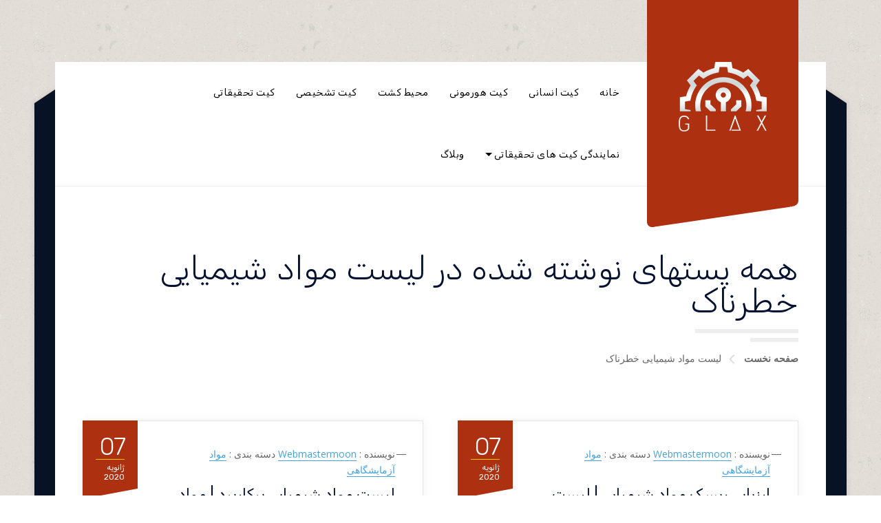

--- FILE ---
content_type: text/html; charset=UTF-8
request_url: https://iransigmaaldrich.ir/tag/%D9%84%DB%8C%D8%B3%D8%AA-%D9%85%D9%88%D8%A7%D8%AF-%D8%B4%DB%8C%D9%85%DB%8C%D8%A7%DB%8C%DB%8C-%D8%AE%D8%B7%D8%B1%D9%86%D8%A7%DA%A9/
body_size: 13634
content:
<!DOCTYPE html >
<html dir="rtl" lang="fa-IR"><head>

<meta charset="UTF-8">
<meta name="viewport" content="width=device-width, initial-scale=1, maximum-scale=1">

<meta name='robots' content='index, follow, max-image-preview:large, max-snippet:-1, max-video-preview:-1' />
	<style>img:is([sizes="auto" i], [sizes^="auto," i]) { contain-intrinsic-size: 3000px 1500px }</style>
	
	<!-- This site is optimized with the Yoast SEO Premium plugin v22.1 (Yoast SEO v23.9) - https://yoast.com/wordpress/plugins/seo/ -->
	<title>لیست مواد شیمیایی خطرناک post_tag | فروش کیت تحقیقاتی و کیت آزمایشگاهی</title>
	<meta name="description" content="لیست مواد شیمیایی خطرناک post_tag | بزرگترین شرکت فروش کیت تحقیقاتی و کیت آزمایشگاهی در ایران برای سفارش با 09357007743 تماس بگیرید" />
	<link rel="canonical" href="https://iransigmaaldrich.ir/tag/لیست-مواد-شیمیایی-خطرناک/" />
	<meta property="og:locale" content="fa_IR" />
	<meta property="og:type" content="article" />
	<meta property="og:title" content="بایگانی‌های لیست مواد شیمیایی خطرناک" />
	<meta property="og:description" content="لیست مواد شیمیایی خطرناک post_tag | بزرگترین شرکت فروش کیت تحقیقاتی و کیت آزمایشگاهی در ایران برای سفارش با 09357007743 تماس بگیرید" />
	<meta property="og:url" content="https://iransigmaaldrich.ir/tag/لیست-مواد-شیمیایی-خطرناک/" />
	<meta property="og:site_name" content="کیت آزمایشگاهی و تحقیقاتی" />
	<meta name="twitter:card" content="summary_large_image" />
	<script type="application/ld+json" class="yoast-schema-graph">{"@context":"https://schema.org","@graph":[{"@type":"CollectionPage","@id":"https://iransigmaaldrich.ir/tag/%d9%84%db%8c%d8%b3%d8%aa-%d9%85%d9%88%d8%a7%d8%af-%d8%b4%db%8c%d9%85%db%8c%d8%a7%db%8c%db%8c-%d8%ae%d8%b7%d8%b1%d9%86%d8%a7%da%a9/","url":"https://iransigmaaldrich.ir/tag/%d9%84%db%8c%d8%b3%d8%aa-%d9%85%d9%88%d8%a7%d8%af-%d8%b4%db%8c%d9%85%db%8c%d8%a7%db%8c%db%8c-%d8%ae%d8%b7%d8%b1%d9%86%d8%a7%da%a9/","name":"لیست مواد شیمیایی خطرناک post_tag | فروش کیت تحقیقاتی و کیت آزمایشگاهی","isPartOf":{"@id":"https://iransigmaaldrich.ir/#website"},"description":"لیست مواد شیمیایی خطرناک post_tag | بزرگترین شرکت فروش کیت تحقیقاتی و کیت آزمایشگاهی در ایران برای سفارش با 09357007743 تماس بگیرید","breadcrumb":{"@id":"https://iransigmaaldrich.ir/tag/%d9%84%db%8c%d8%b3%d8%aa-%d9%85%d9%88%d8%a7%d8%af-%d8%b4%db%8c%d9%85%db%8c%d8%a7%db%8c%db%8c-%d8%ae%d8%b7%d8%b1%d9%86%d8%a7%da%a9/#breadcrumb"},"inLanguage":"fa-IR"},{"@type":"BreadcrumbList","@id":"https://iransigmaaldrich.ir/tag/%d9%84%db%8c%d8%b3%d8%aa-%d9%85%d9%88%d8%a7%d8%af-%d8%b4%db%8c%d9%85%db%8c%d8%a7%db%8c%db%8c-%d8%ae%d8%b7%d8%b1%d9%86%d8%a7%da%a9/#breadcrumb","itemListElement":[{"@type":"ListItem","position":1,"name":"Home","item":"https://iransigmaaldrich.ir/"},{"@type":"ListItem","position":2,"name":"لیست مواد شیمیایی خطرناک"}]},{"@type":"WebSite","@id":"https://iransigmaaldrich.ir/#website","url":"https://iransigmaaldrich.ir/","name":"کیت آزمایشگاهی و تحقیقاتی","description":"کیت | تشخیصی | سلولی | مولوکولی | هورمونی | انسانی | حیوانی | آنتی بادی | آنزیم | محیط کشت","publisher":{"@id":"https://iransigmaaldrich.ir/#organization"},"potentialAction":[{"@type":"SearchAction","target":{"@type":"EntryPoint","urlTemplate":"https://iransigmaaldrich.ir/?s={search_term_string}"},"query-input":{"@type":"PropertyValueSpecification","valueRequired":true,"valueName":"search_term_string"}}],"inLanguage":"fa-IR"},{"@type":"Organization","@id":"https://iransigmaaldrich.ir/#organization","name":"کیت تحقیقاتی | کیت آزمایشگاهی","url":"https://iransigmaaldrich.ir/","logo":{"@type":"ImageObject","inLanguage":"fa-IR","@id":"https://iransigmaaldrich.ir/#/schema/logo/image/","url":"https://iransigmaaldrich.ir/wp-content/uploads/2019/07/chemistry.png","contentUrl":"https://iransigmaaldrich.ir/wp-content/uploads/2019/07/chemistry.png","width":150,"height":113,"caption":"کیت تحقیقاتی | کیت آزمایشگاهی"},"image":{"@id":"https://iransigmaaldrich.ir/#/schema/logo/image/"}}]}</script>
	<!-- / Yoast SEO Premium plugin. -->


<link rel='dns-prefetch' href='//fonts.googleapis.com' />
<link href='https://fonts.gstatic.com' crossorigin rel='preconnect' />
<link rel="alternate" type="application/rss+xml" title="کیت آزمایشگاهی و تحقیقاتی &raquo; خوراک" href="https://iransigmaaldrich.ir/feed/" />
<link rel="alternate" type="application/rss+xml" title="کیت آزمایشگاهی و تحقیقاتی &raquo; خوراک دیدگاه‌ها" href="https://iransigmaaldrich.ir/comments/feed/" />
<link rel="alternate" type="application/rss+xml" title="کیت آزمایشگاهی و تحقیقاتی &raquo; لیست مواد شیمیایی خطرناک خوراک برچسب" href="https://iransigmaaldrich.ir/tag/%d9%84%db%8c%d8%b3%d8%aa-%d9%85%d9%88%d8%a7%d8%af-%d8%b4%db%8c%d9%85%db%8c%d8%a7%db%8c%db%8c-%d8%ae%d8%b7%d8%b1%d9%86%d8%a7%da%a9/feed/" />
<script type="text/javascript">
/* <![CDATA[ */
window._wpemojiSettings = {"baseUrl":"https:\/\/s.w.org\/images\/core\/emoji\/15.0.3\/72x72\/","ext":".png","svgUrl":"https:\/\/s.w.org\/images\/core\/emoji\/15.0.3\/svg\/","svgExt":".svg","source":{"concatemoji":"https:\/\/iransigmaaldrich.ir\/wp-includes\/js\/wp-emoji-release.min.js?ver=6.7.4"}};
/*! This file is auto-generated */
!function(i,n){var o,s,e;function c(e){try{var t={supportTests:e,timestamp:(new Date).valueOf()};sessionStorage.setItem(o,JSON.stringify(t))}catch(e){}}function p(e,t,n){e.clearRect(0,0,e.canvas.width,e.canvas.height),e.fillText(t,0,0);var t=new Uint32Array(e.getImageData(0,0,e.canvas.width,e.canvas.height).data),r=(e.clearRect(0,0,e.canvas.width,e.canvas.height),e.fillText(n,0,0),new Uint32Array(e.getImageData(0,0,e.canvas.width,e.canvas.height).data));return t.every(function(e,t){return e===r[t]})}function u(e,t,n){switch(t){case"flag":return n(e,"\ud83c\udff3\ufe0f\u200d\u26a7\ufe0f","\ud83c\udff3\ufe0f\u200b\u26a7\ufe0f")?!1:!n(e,"\ud83c\uddfa\ud83c\uddf3","\ud83c\uddfa\u200b\ud83c\uddf3")&&!n(e,"\ud83c\udff4\udb40\udc67\udb40\udc62\udb40\udc65\udb40\udc6e\udb40\udc67\udb40\udc7f","\ud83c\udff4\u200b\udb40\udc67\u200b\udb40\udc62\u200b\udb40\udc65\u200b\udb40\udc6e\u200b\udb40\udc67\u200b\udb40\udc7f");case"emoji":return!n(e,"\ud83d\udc26\u200d\u2b1b","\ud83d\udc26\u200b\u2b1b")}return!1}function f(e,t,n){var r="undefined"!=typeof WorkerGlobalScope&&self instanceof WorkerGlobalScope?new OffscreenCanvas(300,150):i.createElement("canvas"),a=r.getContext("2d",{willReadFrequently:!0}),o=(a.textBaseline="top",a.font="600 32px Arial",{});return e.forEach(function(e){o[e]=t(a,e,n)}),o}function t(e){var t=i.createElement("script");t.src=e,t.defer=!0,i.head.appendChild(t)}"undefined"!=typeof Promise&&(o="wpEmojiSettingsSupports",s=["flag","emoji"],n.supports={everything:!0,everythingExceptFlag:!0},e=new Promise(function(e){i.addEventListener("DOMContentLoaded",e,{once:!0})}),new Promise(function(t){var n=function(){try{var e=JSON.parse(sessionStorage.getItem(o));if("object"==typeof e&&"number"==typeof e.timestamp&&(new Date).valueOf()<e.timestamp+604800&&"object"==typeof e.supportTests)return e.supportTests}catch(e){}return null}();if(!n){if("undefined"!=typeof Worker&&"undefined"!=typeof OffscreenCanvas&&"undefined"!=typeof URL&&URL.createObjectURL&&"undefined"!=typeof Blob)try{var e="postMessage("+f.toString()+"("+[JSON.stringify(s),u.toString(),p.toString()].join(",")+"));",r=new Blob([e],{type:"text/javascript"}),a=new Worker(URL.createObjectURL(r),{name:"wpTestEmojiSupports"});return void(a.onmessage=function(e){c(n=e.data),a.terminate(),t(n)})}catch(e){}c(n=f(s,u,p))}t(n)}).then(function(e){for(var t in e)n.supports[t]=e[t],n.supports.everything=n.supports.everything&&n.supports[t],"flag"!==t&&(n.supports.everythingExceptFlag=n.supports.everythingExceptFlag&&n.supports[t]);n.supports.everythingExceptFlag=n.supports.everythingExceptFlag&&!n.supports.flag,n.DOMReady=!1,n.readyCallback=function(){n.DOMReady=!0}}).then(function(){return e}).then(function(){var e;n.supports.everything||(n.readyCallback(),(e=n.source||{}).concatemoji?t(e.concatemoji):e.wpemoji&&e.twemoji&&(t(e.twemoji),t(e.wpemoji)))}))}((window,document),window._wpemojiSettings);
/* ]]> */
</script>
<style id='wp-emoji-styles-inline-css' type='text/css'>

	img.wp-smiley, img.emoji {
		display: inline !important;
		border: none !important;
		box-shadow: none !important;
		height: 1em !important;
		width: 1em !important;
		margin: 0 0.07em !important;
		vertical-align: -0.1em !important;
		background: none !important;
		padding: 0 !important;
	}
</style>
<link rel='stylesheet' id='wp-block-library-rtl-css' href='https://iransigmaaldrich.ir/wp-includes/css/dist/block-library/style-rtl.min.css?ver=6.7.4' type='text/css' media='all' />
<style id='classic-theme-styles-inline-css' type='text/css'>
/*! This file is auto-generated */
.wp-block-button__link{color:#fff;background-color:#32373c;border-radius:9999px;box-shadow:none;text-decoration:none;padding:calc(.667em + 2px) calc(1.333em + 2px);font-size:1.125em}.wp-block-file__button{background:#32373c;color:#fff;text-decoration:none}
</style>
<style id='global-styles-inline-css' type='text/css'>
:root{--wp--preset--aspect-ratio--square: 1;--wp--preset--aspect-ratio--4-3: 4/3;--wp--preset--aspect-ratio--3-4: 3/4;--wp--preset--aspect-ratio--3-2: 3/2;--wp--preset--aspect-ratio--2-3: 2/3;--wp--preset--aspect-ratio--16-9: 16/9;--wp--preset--aspect-ratio--9-16: 9/16;--wp--preset--color--black: #000000;--wp--preset--color--cyan-bluish-gray: #abb8c3;--wp--preset--color--white: #ffffff;--wp--preset--color--pale-pink: #f78da7;--wp--preset--color--vivid-red: #cf2e2e;--wp--preset--color--luminous-vivid-orange: #ff6900;--wp--preset--color--luminous-vivid-amber: #fcb900;--wp--preset--color--light-green-cyan: #7bdcb5;--wp--preset--color--vivid-green-cyan: #00d084;--wp--preset--color--pale-cyan-blue: #8ed1fc;--wp--preset--color--vivid-cyan-blue: #0693e3;--wp--preset--color--vivid-purple: #9b51e0;--wp--preset--gradient--vivid-cyan-blue-to-vivid-purple: linear-gradient(135deg,rgba(6,147,227,1) 0%,rgb(155,81,224) 100%);--wp--preset--gradient--light-green-cyan-to-vivid-green-cyan: linear-gradient(135deg,rgb(122,220,180) 0%,rgb(0,208,130) 100%);--wp--preset--gradient--luminous-vivid-amber-to-luminous-vivid-orange: linear-gradient(135deg,rgba(252,185,0,1) 0%,rgba(255,105,0,1) 100%);--wp--preset--gradient--luminous-vivid-orange-to-vivid-red: linear-gradient(135deg,rgba(255,105,0,1) 0%,rgb(207,46,46) 100%);--wp--preset--gradient--very-light-gray-to-cyan-bluish-gray: linear-gradient(135deg,rgb(238,238,238) 0%,rgb(169,184,195) 100%);--wp--preset--gradient--cool-to-warm-spectrum: linear-gradient(135deg,rgb(74,234,220) 0%,rgb(151,120,209) 20%,rgb(207,42,186) 40%,rgb(238,44,130) 60%,rgb(251,105,98) 80%,rgb(254,248,76) 100%);--wp--preset--gradient--blush-light-purple: linear-gradient(135deg,rgb(255,206,236) 0%,rgb(152,150,240) 100%);--wp--preset--gradient--blush-bordeaux: linear-gradient(135deg,rgb(254,205,165) 0%,rgb(254,45,45) 50%,rgb(107,0,62) 100%);--wp--preset--gradient--luminous-dusk: linear-gradient(135deg,rgb(255,203,112) 0%,rgb(199,81,192) 50%,rgb(65,88,208) 100%);--wp--preset--gradient--pale-ocean: linear-gradient(135deg,rgb(255,245,203) 0%,rgb(182,227,212) 50%,rgb(51,167,181) 100%);--wp--preset--gradient--electric-grass: linear-gradient(135deg,rgb(202,248,128) 0%,rgb(113,206,126) 100%);--wp--preset--gradient--midnight: linear-gradient(135deg,rgb(2,3,129) 0%,rgb(40,116,252) 100%);--wp--preset--font-size--small: 13px;--wp--preset--font-size--medium: 20px;--wp--preset--font-size--large: 36px;--wp--preset--font-size--x-large: 42px;--wp--preset--spacing--20: 0.44rem;--wp--preset--spacing--30: 0.67rem;--wp--preset--spacing--40: 1rem;--wp--preset--spacing--50: 1.5rem;--wp--preset--spacing--60: 2.25rem;--wp--preset--spacing--70: 3.38rem;--wp--preset--spacing--80: 5.06rem;--wp--preset--shadow--natural: 6px 6px 9px rgba(0, 0, 0, 0.2);--wp--preset--shadow--deep: 12px 12px 50px rgba(0, 0, 0, 0.4);--wp--preset--shadow--sharp: 6px 6px 0px rgba(0, 0, 0, 0.2);--wp--preset--shadow--outlined: 6px 6px 0px -3px rgba(255, 255, 255, 1), 6px 6px rgba(0, 0, 0, 1);--wp--preset--shadow--crisp: 6px 6px 0px rgba(0, 0, 0, 1);}:where(.is-layout-flex){gap: 0.5em;}:where(.is-layout-grid){gap: 0.5em;}body .is-layout-flex{display: flex;}.is-layout-flex{flex-wrap: wrap;align-items: center;}.is-layout-flex > :is(*, div){margin: 0;}body .is-layout-grid{display: grid;}.is-layout-grid > :is(*, div){margin: 0;}:where(.wp-block-columns.is-layout-flex){gap: 2em;}:where(.wp-block-columns.is-layout-grid){gap: 2em;}:where(.wp-block-post-template.is-layout-flex){gap: 1.25em;}:where(.wp-block-post-template.is-layout-grid){gap: 1.25em;}.has-black-color{color: var(--wp--preset--color--black) !important;}.has-cyan-bluish-gray-color{color: var(--wp--preset--color--cyan-bluish-gray) !important;}.has-white-color{color: var(--wp--preset--color--white) !important;}.has-pale-pink-color{color: var(--wp--preset--color--pale-pink) !important;}.has-vivid-red-color{color: var(--wp--preset--color--vivid-red) !important;}.has-luminous-vivid-orange-color{color: var(--wp--preset--color--luminous-vivid-orange) !important;}.has-luminous-vivid-amber-color{color: var(--wp--preset--color--luminous-vivid-amber) !important;}.has-light-green-cyan-color{color: var(--wp--preset--color--light-green-cyan) !important;}.has-vivid-green-cyan-color{color: var(--wp--preset--color--vivid-green-cyan) !important;}.has-pale-cyan-blue-color{color: var(--wp--preset--color--pale-cyan-blue) !important;}.has-vivid-cyan-blue-color{color: var(--wp--preset--color--vivid-cyan-blue) !important;}.has-vivid-purple-color{color: var(--wp--preset--color--vivid-purple) !important;}.has-black-background-color{background-color: var(--wp--preset--color--black) !important;}.has-cyan-bluish-gray-background-color{background-color: var(--wp--preset--color--cyan-bluish-gray) !important;}.has-white-background-color{background-color: var(--wp--preset--color--white) !important;}.has-pale-pink-background-color{background-color: var(--wp--preset--color--pale-pink) !important;}.has-vivid-red-background-color{background-color: var(--wp--preset--color--vivid-red) !important;}.has-luminous-vivid-orange-background-color{background-color: var(--wp--preset--color--luminous-vivid-orange) !important;}.has-luminous-vivid-amber-background-color{background-color: var(--wp--preset--color--luminous-vivid-amber) !important;}.has-light-green-cyan-background-color{background-color: var(--wp--preset--color--light-green-cyan) !important;}.has-vivid-green-cyan-background-color{background-color: var(--wp--preset--color--vivid-green-cyan) !important;}.has-pale-cyan-blue-background-color{background-color: var(--wp--preset--color--pale-cyan-blue) !important;}.has-vivid-cyan-blue-background-color{background-color: var(--wp--preset--color--vivid-cyan-blue) !important;}.has-vivid-purple-background-color{background-color: var(--wp--preset--color--vivid-purple) !important;}.has-black-border-color{border-color: var(--wp--preset--color--black) !important;}.has-cyan-bluish-gray-border-color{border-color: var(--wp--preset--color--cyan-bluish-gray) !important;}.has-white-border-color{border-color: var(--wp--preset--color--white) !important;}.has-pale-pink-border-color{border-color: var(--wp--preset--color--pale-pink) !important;}.has-vivid-red-border-color{border-color: var(--wp--preset--color--vivid-red) !important;}.has-luminous-vivid-orange-border-color{border-color: var(--wp--preset--color--luminous-vivid-orange) !important;}.has-luminous-vivid-amber-border-color{border-color: var(--wp--preset--color--luminous-vivid-amber) !important;}.has-light-green-cyan-border-color{border-color: var(--wp--preset--color--light-green-cyan) !important;}.has-vivid-green-cyan-border-color{border-color: var(--wp--preset--color--vivid-green-cyan) !important;}.has-pale-cyan-blue-border-color{border-color: var(--wp--preset--color--pale-cyan-blue) !important;}.has-vivid-cyan-blue-border-color{border-color: var(--wp--preset--color--vivid-cyan-blue) !important;}.has-vivid-purple-border-color{border-color: var(--wp--preset--color--vivid-purple) !important;}.has-vivid-cyan-blue-to-vivid-purple-gradient-background{background: var(--wp--preset--gradient--vivid-cyan-blue-to-vivid-purple) !important;}.has-light-green-cyan-to-vivid-green-cyan-gradient-background{background: var(--wp--preset--gradient--light-green-cyan-to-vivid-green-cyan) !important;}.has-luminous-vivid-amber-to-luminous-vivid-orange-gradient-background{background: var(--wp--preset--gradient--luminous-vivid-amber-to-luminous-vivid-orange) !important;}.has-luminous-vivid-orange-to-vivid-red-gradient-background{background: var(--wp--preset--gradient--luminous-vivid-orange-to-vivid-red) !important;}.has-very-light-gray-to-cyan-bluish-gray-gradient-background{background: var(--wp--preset--gradient--very-light-gray-to-cyan-bluish-gray) !important;}.has-cool-to-warm-spectrum-gradient-background{background: var(--wp--preset--gradient--cool-to-warm-spectrum) !important;}.has-blush-light-purple-gradient-background{background: var(--wp--preset--gradient--blush-light-purple) !important;}.has-blush-bordeaux-gradient-background{background: var(--wp--preset--gradient--blush-bordeaux) !important;}.has-luminous-dusk-gradient-background{background: var(--wp--preset--gradient--luminous-dusk) !important;}.has-pale-ocean-gradient-background{background: var(--wp--preset--gradient--pale-ocean) !important;}.has-electric-grass-gradient-background{background: var(--wp--preset--gradient--electric-grass) !important;}.has-midnight-gradient-background{background: var(--wp--preset--gradient--midnight) !important;}.has-small-font-size{font-size: var(--wp--preset--font-size--small) !important;}.has-medium-font-size{font-size: var(--wp--preset--font-size--medium) !important;}.has-large-font-size{font-size: var(--wp--preset--font-size--large) !important;}.has-x-large-font-size{font-size: var(--wp--preset--font-size--x-large) !important;}
:where(.wp-block-post-template.is-layout-flex){gap: 1.25em;}:where(.wp-block-post-template.is-layout-grid){gap: 1.25em;}
:where(.wp-block-columns.is-layout-flex){gap: 2em;}:where(.wp-block-columns.is-layout-grid){gap: 2em;}
:root :where(.wp-block-pullquote){font-size: 1.5em;line-height: 1.6;}
</style>
<link rel='stylesheet' id='contact-form-7-css' href='https://iransigmaaldrich.ir/wp-content/plugins/contact-form-7/includes/css/styles.css?ver=6.0.1' type='text/css' media='all' />
<link rel='stylesheet' id='contact-form-7-rtl-css' href='https://iransigmaaldrich.ir/wp-content/plugins/contact-form-7/includes/css/styles-rtl.css?ver=6.0.1' type='text/css' media='all' />
<link rel='stylesheet' id='crp-style-rounded-thumbs-css' href='https://iransigmaaldrich.ir/wp-content/plugins/contextual-related-posts/css/rounded-thumbs.min.css?ver=3.5.5' type='text/css' media='all' />
<style id='crp-style-rounded-thumbs-inline-css' type='text/css'>

			.crp_related.crp-rounded-thumbs a {
				width: 150px;
                height: 150px;
				text-decoration: none;
			}
			.crp_related.crp-rounded-thumbs img {
				max-width: 150px;
				margin: auto;
			}
			.crp_related.crp-rounded-thumbs .crp_title {
				width: 100%;
			}
			
</style>
<link rel='stylesheet' id='glax-fn-font-url-css' href='https://fonts.googleapis.com/css?family=Open+Sans%3A300%2C300i%2C400%2C400i%2C600%2C600i%2C800%2C800i%7CRubik%3A300%2C300i%2C400%2C400i%2C600%2C600i%2C800%2C800i%7CMontserrat%3A300%2C300i%2C400%2C400i%2C600%2C600i%2C800%2C800i%7CLora%3A300%2C300i%2C400%2C400i%2C600%2C600i%2C800%2C800i&#038;subset=latin%2Clatin-ext' type='text/css' media='all' />
<link rel='stylesheet' id='glax-fn-base-css' href='https://iransigmaaldrich.ir/wp-content/themes/glax/framework/css/base.css?ver=1.0' type='text/css' media='all' />
<link rel='stylesheet' id='glax-fn-skeleton-css' href='https://iransigmaaldrich.ir/wp-content/themes/glax/framework/css/skeleton.css?ver=1.0' type='text/css' media='all' />
<link rel='stylesheet' id='fontello-css' href='https://iransigmaaldrich.ir/wp-content/themes/glax/framework/css/fontello.css?ver=1.0' type='text/css' media='all' />
<link rel='stylesheet' id='justified-css' href='https://iransigmaaldrich.ir/wp-content/themes/glax/framework/css/justified.css?ver=1.0' type='text/css' media='all' />
<link rel='stylesheet' id='lightgallery-css' href='https://iransigmaaldrich.ir/wp-content/themes/glax/framework/css/lightgallery.css?ver=1.0' type='text/css' media='all' />
<link rel='stylesheet' id='owl-carousel-css' href='https://iransigmaaldrich.ir/wp-content/themes/glax/framework/css/owl-carousel.css?ver=1.0' type='text/css' media='all' />
<link rel='stylesheet' id='owl-theme-default-css' href='https://iransigmaaldrich.ir/wp-content/themes/glax/framework/css/owl-theme-default.css?ver=1.0' type='text/css' media='all' />
<link rel='stylesheet' id='glax-fn-woocommerce-css' href='https://iransigmaaldrich.ir/wp-content/themes/glax/config/config-woo/woocommerce.css?ver=6.7.4' type='text/css' media='all' />
<link rel='stylesheet' id='glax-fn-stylesheet-css' href='https://iransigmaaldrich.ir/wp-content/themes/glax/style.css?ver=1' type='text/css' media='all' />
<link rel='stylesheet' id='glax_fn_inline-css' href='https://iransigmaaldrich.ir/wp-content/themes/glax/framework/css/inline.css?ver=1.0' type='text/css' media='all' />
<style id='glax_fn_inline-inline-css' type='text/css'>

		
		.glax_fn_header ul.vert_nav > li > a{
			font-family:'', Rubik, Arial, Helvetica, sans-serif; 
			font-size:;  
			font-weight:;  
		}
		.glax_fn_header .header_button a{
			font-family:'', Rubik, Arial, Helvetica, sans-serif;
			font-weight:;
		}
		.glax_fn_header ul.vert_nav > li > ul a{
			font-family:'', Rubik, Arial, Helvetica, sans-serif;
		}
		
		.glax_fn_mobilemenu_wrap .vert_menu_list a{
			font-family:'', Montserrat, Arial, Helvetica, sans-serif; 
			font-size:;  
			font-weight:;  
		}
		
		.fn_cs_counter_with_rating .rating_holder h3.rating_text{
			font-family:'', Open Sans, Arial, Helvetica, sans-serif;
		}
		body{
			font-family:'', Open Sans, Arial, Helvetica, sans-serif;
			font-size:;
			font-weight:;
		}
		
		.woocommerce .quantity .qty, .uneditable-input, input[type=number], input[type=email], input[type=url], input[type=search], input[type=tel], input[type=color], input[type=text], input[type=password], input[type=datetime], input[type=datetime-local], input[type=date], input[type=month], input[type=time], input[type=week], input, button, select, textarea{
			font-family: '', Open Sans, Arial, Helvetica, sans-serif;
			font-size: ;
			font-weight: ;
		}
		
		
		h1,h2,h3,h4,h5,h6{
			font-family: '', Rubik, Arial, Helvetica, sans-serif;
			font-weight: ;
		}
		
		.service_list_as_function li a,
		ul.glax_fn_service_list_default .read_more a,
		input[type=button],
		input[type=submit],
		button,
		.fn_cs_introduce .badge_holder span,
		.wid-title span,
		.glax_fn_widget_estimate .bfwe_inner a,
		.glax_fn_custom_lang_switcher span.click,
		.fn_cs_main_slider_with_content .control_panel .swiper_pagination > span,
		.fn_cs_button a,
		.fn_cs_principles .right_part .number_holder,
		.fn_cs_project_sticky_modern .left_part a,
		.fn_cs_project_sticky_modern .right_part .title_holder p a{
			font-family: '', Rubik, Arial, Helvetica, sans-serif;
		}
		blockquote{
			font-family: '', Lora, Arial, Helvetica, sans-serif; 
			font-size: ; 
			font-weight: ;
		}
		
		.fn_cs_counter_with_rating .rating_holder h3.rating_number,
		.glax_fn_widget_brochure .text,
		ul.glax_fn_archive_list .read_more a,
		.glax_fn_portfolio_category_filter > a,
		.glax_fn_portfolio_category_filter ul a,
		ul.ajax_pagination a,
		ul.glax_fn_portfolio_list .title_holder p,
		a.glax_fn_totop .text,
		.service_single .other_services .read_more a{
			font-family: '', Montserrat, Arial, Helvetica, sans-serif;
		}
		
		
			table a,
			blockquote a,
			h1 > a:hover,
			h2 > a:hover,
			h3 > a:hover,
			h4 > a:hover,
			h5 > a:hover,
			h6 > a:hover,
			.glax_fn_helpful_fixed .toll_free h3,
			.glax_fn_helpful_fixed .working_hours li .hours,
			.glax_fn_mobilemenu_wrap .address_list a,
			.glax_fn_mobilemenu_wrap .toll_free h3,
			.glax_fn_mobilemenu_wrap .working_hours li .hours,
			.glax_fn_blog_single .fn-format-link a:hover,
			.glax_fn_comment span.author a:hover,
			.glax_fn_comment a.comment-reply-link,
			.glax_fn_comment a.comment-edit-link,
			.glax_fn_comment div.comment-text p > a,
			.glax_fn_comment h3.comment-reply-title a,
			.glax_fn_comment .logged-in-as,
			.glax_fn_comment .logged-in-as a:first-child,
			.glax_fn_comment .logged-in-as a:last-child,
			.glax_fn_searchpagelist_item a.read_more,
			.glax_fn_error_page .error_box h1,
			ul.glax_fn_postlist .info_holder p a,
			ul.glax_fn_archive_list h3 a:hover,
			.glax_fn_breadcrumbs a:hover,
			ul.glax_fn_portfolio_list .item:hover .title_holder p a,
			.glax_fn_share_icons ul li a:hover,
			.glax_fn_portfolio_details .info_list p,
			.glax_fn_portfolio_details .info_list span a:hover,
			.glax_fn_portfolio_details .video_holder .play_text,
			.glax_fn_portfolio_justified .glax_fn_share_icons ul li a:hover,
			.glax_fn_portfolio_justified .video_holder .play_text span,
			.glax_fn_portfolio_justified .helpful_part p,
			.glax_fn_portfolio_justified .helpful_part span a:hover,
			ul.glax_fn_service_list .title_holder h3 a:hover,
			.glax_fn_comment_wrapper a,
			.woocommerce-account .woocommerce-MyAccount-content p a,
			.woocommerce-account .woocommerce-MyAccount-navigation a:hover,
			a.woocommerce-review-link,
			.tagged_as a:hover,
			.posted_in a:hover,
			.woocommerce div.product .woocommerce-tabs ul.tabs li.active a,
			.woocommerce div.product .woocommerce-tabs ul.tabs li a:hover,
			.woocommerce p.stars:hover a::before,
			.woocommerce p.stars.selected a:not(.active)::before,
			.woocommerce p.stars.selected a.active::before,
			.woocommerce .star-rating span::before,
			.glax_fn_helpful_fixed .address_list p a,
			.glax_fn_sidebar .widget_businesshours .fn_days .hours,
			.blog_single_title p.t_header a,
			.widget_block a:hover,
			code a, pre a,
			.glax_fn_blog_single a{color: #45a2df;}
			
			@media(max-width: 768px){
				.glax_fn_comment div.comment-text .comment-reply-link{background-color: #45a2df;}
			}
			
			.woocommerce #respond input#submit,
			.woocommerce a.button,
			.woocommerce button.button,
			.woocommerce input.button,
			.woocommerce #respond input#submit.alt,
			.woocommerce a.button.alt,
			.woocommerce button.button.alt,
			.woocommerce input.button.alt,
			.woocommerce nav.woocommerce-pagination ul li span.current,
			.woocommerce nav.woocommerce-pagination ul li a:hover,
			.woocommerce div.product form.cart .button,
			.woocommerce-message a.button.wc-forward,
			input[type=submit],
			input[type=button],
			.wid-title span:after,
			.widget_tag_cloud a,
			.glax_fn_widget_estimate .bfwe_inner,
			.glax_fn_tags a,
			.glax_fn_pagelinks a,
			.glax_fn_pagelinks span.number,
			.glax_fn_pagelinks span.number:hover,
			ul.glax_fn_archive_list .read_more a,
			.glax_fn_portfolio_category_filter > a,
			ul.ajax_pagination a,
			ul.glax_fn_portfolio_list .item:after,
			ul.glax_fn_portfolio_list .img_holder a:after,
			ul.glax_fn_portfolio_list .img_holder a:before,
			.glax_fn_portfolio_single_list .plus:after,
			.glax_fn_portfolio_single_list .plus:before,
			.glax_fn_portfolio_justified .j_list .plus:after,
			.glax_fn_portfolio_justified .j_list .plus:before,
			.glax_fn_prevnext[data-switch=prev] .prev a,
			.glax_fn_prevnext[data-switch=next] .next a,
			.glax_fn_prevnext[data-switch=yes] a,
			.glax_fn_pagination li span,
			.glax_fn_pagination li a:hover,
			a.glax_fn_totop .top,
			.service_single .other_services .read_more a,
			.glax_fn_quick_contact input[type=button]:hover,
			ul.glax_fn_service_list .item:hover .title_holder .read_more a{background-color: #45a2df;}
			
			.glax_fn_footer .widget_oih_opt_in_widget button{background-color: #45a2df !important;}
			
			.glax_fn_widget_estimate .helper1,
			.glax_fn_widget_estimate .helper5,
			ul.glax_fn_service_list .item:hover span.roof:after,
			ul.glax_fn_service_list .item:hover .title_holder .read_more:after{border-left-color: #45a2df;}
			
			.glax_fn_widget_estimate .helper2,
			.glax_fn_widget_estimate .helper6,
			ul.glax_fn_service_list .item:hover span.roof:before{border-right-color: #45a2df;}
			
			ul.glax_fn_service_list .item:hover .title_holder{border-color: #45a2df;}
			
			.blog_single_title p.t_header a,
			ul.glax_fn_postlist .info_holder p a{border-bottom-color:#45a2df;}
		
			.glax_fn_footer .widget_oih_opt_in_widget button:hover{background-color: #ad3110 !important;}
			input[type=submit]:hover,
			input[type=button]:hover,
			.woocommerce #respond input#submit:hover,
			.woocommerce a.button:hover,
			.woocommerce button.button:hover,
			.woocommerce input.button:hover,
			.woocommerce #respond input#submit.alt:hover,
			.woocommerce a.button.alt:hover,
			.woocommerce button.button.alt:hover,
			.woocommerce input.button.alt:hover,
			.woocommerce-message a.button.wc-forward:hover,
			.glax_fn_quick_contact input[type=button],
			.glax_fn_tags a:hover,
			ul.glax_fn_postlist .read_holder a:hover,
			ul.glax_fn_service_list_default .read_more a:hover,
			ul.glax_fn_archive_list .read_more a:hover,
			.service_single .other_services .read_more a:hover,
			.service_single .other_services .read_more a:hover,
			.widget_tag_cloud a:hover,
			.glax_fn_comment div.comment-text .comment-reply-link:hover,
			ul.glax_fn_archive_list.blog_archive p.read_holder a:hover,
			.woocommerce div.product form.cart .button:hover{background-color: #ad3110;}
			ul.glax_fn_service_list_default .read_more a:hover:after{
				border-right-color: #ad3110;
			}
			@media(max-width: 768px){
				.glax_fn_comment div.comment-text .comment-reply-link:hover{background-color: #ad3110;}
			}
			
			blockquote a:hover,table a:hover, code a:hover, pre a:hover{color: #ad3110;}
		
			h1,h2,h3,h4,h5,h6,h1>a,h2>a,h3>a,h4>a,h5>a,h6>a,
			.wid-title span,
			.glax_fn_widget_estimate .bfwe_inner a,
			.glax_fn_footer .widget_tag_cloud .tagcloud a,
			.glax_fn_pagetitle h3,
			.blog_single_title .title_holder h3,
			.glax_fn_comment span.author,
			.glax_fn_comment span.author a,
			.glax_fn_comment h3.comment-reply-title,
			ul.glax_fn_postlist .sticky_icon,
			ul.glax_fn_archive_list h3 a,
			.glax_fn_share_icons label,
			.glax_fn_share_icons ul li a,
			.glax_fn_portfolio_details .title_holder h3,
			ul.glax_fn_service_list .title_holder h3 a{color: #041230;}
		
			.glax_fn_border .left_border:after,
			.glax_fn_border .right_border:after,
			.glax_fn_border .top_border:after{background-color: #e2ddd6;}
			.glax_fn_border .left_wing:after,
			.glax_fn_border .right_wing:after{background-color: #081225;}
			.glax_fn_border .left_wing:before{border-right-color: #081225;}
			.glax_fn_border .right_wing:before{border-left-color: #081225;}
			.glax_fn_header .menu_logo,
			.glax_fn_header .menu_logo a .span_a:before,
			.glax_fn_header .menu_logo a .span_b:after,
			.glax_fn_header .menu_logo a > span:before,
			.glax_fn_header .menu_logo a .span_a:after,
			.glax_fn_header .menu_logo a .span_b:before{background-color:#ad3110}
			
			.glax_fn_header .menu_logo a > span:after{border-top-color: #ad3110;}
			
		
			.glax_fn_topbar .social_list li a{color:#666;border-color:#666;}
			.glax_fn_topbar .social_list li a:hover{color:#111;border-color:#111;}
			
			.glax_fn_custom_lang_switcher span.click{color:#666;}
			.glax_fn_custom_lang_switcher span.click:after{border-top-color:#666;}
			
			.glax_fn_topbar .helpful_list a,
			.glax_fn_helpful_fixed .helpful_list span,
			.glax_fn_helpful_fixed .helpful_list span:before,
			.glax_fn_topbar .helpful_list a:before{background-color:#ad3110;}
			.glax_fn_helpful_fixed .helpful_list span:after,
			.glax_fn_topbar .helpful_list a:after{border-top-color:#ad3110;}
			
			.glax_fn_topbar .helpful_list a,
			.glax_fn_helpful_fixed .helpful_list span{color:#e7c2b8;}
			.glax_fn_helpful_fixed .helpful_list li.clicked span,
			.glax_fn_topbar .helpful_list a:hover{color:#fff;}
		
			.glax_fn_mobilemenu_wrap .info_bar_bg:before{background-color:#081414;}
			.glax_fn_mobilemenu_wrap .helpful_list a{color:#666;}
			.glax_fn_mobilemenu_wrap .helpful_list li.clicked a,
			.glax_fn_mobilemenu_wrap .helpful_list a:hover{color:#45a2df;}
			.glax_fn_mobilemenu_wrap .info_bar_dropdown .fn_list{background-color:#081225;}
			.glax_fn_mobilemenu_wrap .social_list a{
				color:#666;
				border-color:#666;
			}
			.glax_fn_mobilemenu_wrap .social_list a:hover{
				color:#eee;
				border-color:#eee;
			}
			.glax_fn_mobilemenu_wrap .logo_hamb{background-color:#0f0f16;}
			.hamburger .hamburger-inner::before,
			.hamburger .hamburger-inner::after,
			.hamburger .hamburger-inner{background-color:#ccc;}
			.glax_fn_mobilemenu_wrap .mobilemenu{background-color:#090909;}
		
</style>
<script type="text/javascript" src="https://iransigmaaldrich.ir/wp-includes/js/jquery/jquery.min.js?ver=3.7.1" id="jquery-core-js"></script>
<script type="text/javascript" src="https://iransigmaaldrich.ir/wp-includes/js/jquery/jquery-migrate.min.js?ver=3.4.1" id="jquery-migrate-js"></script>
<script type="text/javascript" src="https://iransigmaaldrich.ir/wp-content/themes/glax/framework/js/modernizr-custom.js?ver=1.0" id="modernizr-custom-js"></script>
<script></script><link rel="https://api.w.org/" href="https://iransigmaaldrich.ir/wp-json/" /><link rel="alternate" title="JSON" type="application/json" href="https://iransigmaaldrich.ir/wp-json/wp/v2/tags/2101" /><link rel="EditURI" type="application/rsd+xml" title="RSD" href="https://iransigmaaldrich.ir/xmlrpc.php?rsd" />
<meta name="generator" content="WordPress 6.7.4" />
<meta name="generator" content="Redux 4.5.0" /><meta name="generator" content="Elementor 3.25.10; features: additional_custom_breakpoints, e_optimized_control_loading; settings: css_print_method-external, google_font-enabled, font_display-auto">
<style type="text/css">.recentcomments a{display:inline !important;padding:0 !important;margin:0 !important;}</style>			<style>
				.e-con.e-parent:nth-of-type(n+4):not(.e-lazyloaded):not(.e-no-lazyload),
				.e-con.e-parent:nth-of-type(n+4):not(.e-lazyloaded):not(.e-no-lazyload) * {
					background-image: none !important;
				}
				@media screen and (max-height: 1024px) {
					.e-con.e-parent:nth-of-type(n+3):not(.e-lazyloaded):not(.e-no-lazyload),
					.e-con.e-parent:nth-of-type(n+3):not(.e-lazyloaded):not(.e-no-lazyload) * {
						background-image: none !important;
					}
				}
				@media screen and (max-height: 640px) {
					.e-con.e-parent:nth-of-type(n+2):not(.e-lazyloaded):not(.e-no-lazyload),
					.e-con.e-parent:nth-of-type(n+2):not(.e-lazyloaded):not(.e-no-lazyload) * {
						background-image: none !important;
					}
				}
			</style>
			<meta name="generator" content="Powered by WPBakery Page Builder - drag and drop page builder for WordPress."/>
<link rel="icon" href="https://iransigmaaldrich.ir/wp-content/uploads/2019/07/cropped-chemistry-32x32.png" sizes="32x32" />
<link rel="icon" href="https://iransigmaaldrich.ir/wp-content/uploads/2019/07/cropped-chemistry-192x192.png" sizes="192x192" />
<link rel="apple-touch-icon" href="https://iransigmaaldrich.ir/wp-content/uploads/2019/07/cropped-chemistry-180x180.png" />
<meta name="msapplication-TileImage" content="https://iransigmaaldrich.ir/wp-content/uploads/2019/07/cropped-chemistry-270x270.png" />
<noscript><style> .wpb_animate_when_almost_visible { opacity: 1; }</style></noscript>
</head>

<body data-rsssl=1 
class="rtl archive tag tag-2101 wpb-js-composer js-comp-ver-7.5 vc_responsive elementor-default elementor-kit-1372">


<!-- WRAPPER ALL -->
<div class="glax_fn_wrapper_all " 
	data-nav-skin="light"
	data-theme-structure="main" 
	data-topbar="disable" 
	data-topbar-list="disable" 
	data-topbar-social="disable" 
	data-topbar-lang="disable" 
	data-helpful-address="disable" 
	data-helpful-contact="disable" 
	data-helpful-toll="disable" 
	data-helpful-hours="disable" 
	>
	
	<!-- BORDER -->
	<div class="glax_fn_border">
		<span class="top_border"></span>
		<span class="left_border"></span>
		<span class="right_border"></span>
		<span class="left_wing"><span></span></span>
		<span class="right_wing"><span></span></span>
	</div>
	<!-- /BORDER -->
	
		
		
		
	
	<!-- WRAPPER -->
	<div class="glax_fn_wrapper">
	
		<!-- HEADER -->
		<div class="glax_fn_header">
			<div class="container">
				<div class="header_inner">
					<div class="menu_logo">
						<a href="https://iransigmaaldrich.ir/">
							<img class="desktop_logo" src="https://iransigmaaldrich.ir/wp-content/themes/glax/framework/img/desktop-logo.png" alt="کیت | تشخیصی | سلولی | مولوکولی | هورمونی | انسانی | حیوانی | آنتی بادی | آنزیم | محیط کشت" />
							<img class="retina_logo" src="https://iransigmaaldrich.ir/wp-content/themes/glax/framework/img/retina-logo.png" alt="کیت | تشخیصی | سلولی | مولوکولی | هورمونی | انسانی | حیوانی | آنتی بادی | آنزیم | محیط کشت" />
							<span><span class="span_a"></span><span class="span_b"></span></span>
						</a>
					</div>
					<div class="menu_nav">

						<div class="menu-main-menu-container"><ul id="menu-main-menu" class="glax_fn_main_nav vert_nav"><li id="menu-item-537" class="menu-item menu-item-type-post_type menu-item-object-page menu-item-home menu-item-537"><a href="https://iransigmaaldrich.ir/">خانه</a></li>
<li id="menu-item-674" class="menu-item menu-item-type-post_type menu-item-object-page menu-item-674"><a href="https://iransigmaaldrich.ir/%da%a9%db%8c%d8%aa-%d8%a7%d9%86%d8%b3%d8%a7%d9%86%db%8c-%d8%ae%d8%b1%db%8c%d8%af-%da%a9%db%8c%d8%aa-%d8%a7%d9%86%d8%b3%d8%a7%d9%86%db%8c-%d9%86%d9%85%d8%a7%db%8c%d9%86%d8%af%da%af%db%8c-%da%a9/">کیت انسانی</a></li>
<li id="menu-item-675" class="menu-item menu-item-type-post_type menu-item-object-page menu-item-675"><a href="https://iransigmaaldrich.ir/%da%a9%db%8c%d8%aa-%d9%87%d9%88%d8%b1%d9%85%d9%88%d9%86%db%8c-%d8%ae%d8%b1%db%8c%d8%af-%da%a9%db%8c%d8%aa-%d9%87%d9%88%d8%b1%d9%85%d9%88%d9%86%db%8c-%d9%86%d9%85%d8%a7%db%8c%d9%86%d8%af%da%af/">کیت هورمونی</a></li>
<li id="menu-item-676" class="menu-item menu-item-type-post_type menu-item-object-page menu-item-676"><a href="https://iransigmaaldrich.ir/%d9%85%d8%ad%db%8c%d8%b7-%da%a9%d8%b4%d8%aa-%d9%86%d9%85%d8%a7%db%8c%d9%86%d8%af%da%af%db%8c-%d9%85%d8%ad%db%8c%d8%b7-%da%a9%d8%b4%d8%aa-%d8%ae%d8%b1%db%8c%d8%af-%d9%85%d8%ad%db%8c%d8%b7-%da%a9/">محیط کشت</a></li>
<li id="menu-item-677" class="menu-item menu-item-type-post_type menu-item-object-page menu-item-677"><a href="https://iransigmaaldrich.ir/%da%a9%db%8c%d8%aa-%d8%aa%d8%b4%d8%ae%db%8c%d8%b5%db%8c-%d8%ae%d8%b1%db%8c%d8%af-%da%a9%db%8c%d8%aa-%d8%aa%d8%b4%d8%ae%db%8c%d8%b5%db%8c-%d9%86%d9%85%d8%a7%db%8c%d9%86%d8%af%da%af%db%8c-%da%a9/">کیت تشخیصی</a></li>
<li id="menu-item-678" class="menu-item menu-item-type-post_type menu-item-object-page menu-item-678"><a href="https://iransigmaaldrich.ir/%da%a9%db%8c%d8%aa-%d8%aa%d8%ad%d9%82%db%8c%d9%82%d8%a7%d8%aa%db%8c/">کیت تحقیقاتی</a></li>
<li id="menu-item-690" class="menu-item menu-item-type-custom menu-item-object-custom menu-item-has-children menu-item-690"><a href="#">نمایندگی کیت های تحقیقاتی</a>
<ul class="sub-menu">
	<li id="menu-item-682" class="menu-item menu-item-type-post_type menu-item-object-post menu-item-682"><a href="https://iransigmaaldrich.ir/%da%a9%db%8c%d8%aa-%d8%a7%db%8c%d9%86%d8%aa%d8%b1%d9%88%da%98%d9%86-invitrogen-%d9%86%d9%85%d8%a7%db%8c%d9%86%d8%af%da%af%db%8c-%da%a9%db%8c%d8%aa-%d8%a7%db%8c%d9%86%d8%aa%d8%b1%d9%88%d8%ac%d9%86-in/">اینتروژن</a></li>
	<li id="menu-item-683" class="menu-item menu-item-type-custom menu-item-object-custom menu-item-683"><a href="https://bioshimi.info/%d9%be%d8%b1%d9%88%d9%85%da%af%d8%a7-promega/">پرومگا</a></li>
	<li id="menu-item-694" class="menu-item menu-item-type-post_type menu-item-object-post menu-item-694"><a href="https://iransigmaaldrich.ir/%d9%86%d9%85%d8%a7%db%8c%d9%86%d8%af%da%af%db%8c-%d8%aa%d8%b1%d9%85%d9%88%d9%81%db%8c%d8%b4%d8%b1-thermo-fisher-%d8%ae%d8%b1%db%8c%d8%af-%d8%aa%d8%b1%d9%85%d9%88%d9%81%db%8c%d8%b4%d8%b1-thermo-fisher/">ترموفیشر</a></li>
	<li id="menu-item-698" class="menu-item menu-item-type-post_type menu-item-object-post menu-item-698"><a href="https://iransigmaaldrich.ir/%da%a9%db%8c%d8%aa-%d8%a7%d8%a8%da%a9%d9%85-abcam-%d9%86%d9%85%d8%a7%db%8c%d9%86%d8%af%da%af%db%8c-%da%a9%db%8c%d8%aa-%d8%a7%d8%a8%da%a9%d9%85-abcam-%d8%ae%d8%b1%db%8c%d8%af-%da%a9%db%8c%d8%aa/">ابکم</a></li>
	<li id="menu-item-702" class="menu-item menu-item-type-post_type menu-item-object-post menu-item-702"><a href="https://iransigmaaldrich.ir/%d9%86%d9%85%d8%a7%db%8c%d9%86%d8%af%da%af%db%8c-%da%a9%db%8c%d8%a7%da%98%d9%86-%da%a9%db%8c%d8%aa-qiagen-%d9%86%d9%85%d8%a7%db%8c%d9%86%d8%af%da%af%db%8c-qiagen/">کیاژن</a></li>
	<li id="menu-item-710" class="menu-item menu-item-type-post_type menu-item-object-post menu-item-710"><a href="https://iransigmaaldrich.ir/%da%a9%db%8c%d8%aa-%d8%b3%d8%a7%d9%86%d8%aa%d8%a7-%da%a9%d8%b1%d9%88%d8%b2-%da%a9%db%8c%d8%aa-santa-cruz-%d9%86%d9%85%d8%a7%db%8c%d9%86%d8%af%da%af%db%8c-%d8%b3%d8%a7%d9%86%d8%aa%d8%a7-%da%a9/">سانتا کروز</a></li>
	<li id="menu-item-709" class="menu-item menu-item-type-post_type menu-item-object-post menu-item-709"><a href="https://iransigmaaldrich.ir/%da%a9%db%8c%d8%aa-geneon-%d9%86%d9%85%d8%a7%db%8c%d9%86%d8%af%da%af%db%8c-geneon-%d8%ae%d8%b1%db%8c%d8%af-%da%a9%db%8c%d8%aa-geneon/">GeneON</a></li>
	<li id="menu-item-729" class="menu-item menu-item-type-post_type menu-item-object-post menu-item-729"><a href="https://iransigmaaldrich.ir/%da%a9%db%8c%d8%aa-roche/">roche</a></li>
	<li id="menu-item-730" class="menu-item menu-item-type-post_type menu-item-object-post menu-item-730"><a href="https://iransigmaaldrich.ir/%da%a9%db%8c%d8%aa-%d8%a8%db%8c%d9%88%d9%84%d9%88%da%98%db%8c-%d9%85%d9%88%d9%84%da%a9%d9%88%d9%84%db%8c-%d8%ae%d8%b1%db%8c%d8%af-%da%a9%db%8c%d8%aa-%d8%a8%db%8c%d9%88%d9%84%d9%88%da%98%db%8c-%d9%85/">بیولوژی مولکولی</a></li>
	<li id="menu-item-731" class="menu-item menu-item-type-post_type menu-item-object-post menu-item-731"><a href="https://iransigmaaldrich.ir/%da%a9%db%8c%d8%aa-%d8%a2%d9%86%d8%aa%db%8c-%d8%a8%d8%a7%d8%af%db%8c-%da%a9%db%8c%d8%aa-%d8%a7%db%8c%d9%85%d9%88%d9%86%d9%88-%d9%87%db%8c%d8%b3%d8%aa%d9%88%d9%84%d9%88%da%98%db%8c/">آنتی بادی</a></li>
	<li id="menu-item-732" class="menu-item menu-item-type-post_type menu-item-object-post menu-item-732"><a href="https://iransigmaaldrich.ir/%da%a9%db%8c%d8%aa-%d9%88%d8%b3%d8%aa%d8%b1%d9%86-%d8%a8%d9%84%d8%a7%d8%aa-%da%a9%db%8c%d8%aa-%d9%87%d8%a7%db%8c-%d9%81%d9%84%d9%88%d8%b3%d8%a7%db%8c%d8%aa%d9%88%d9%85%d8%aa%d8%b1%db%8c/">وسترن بلات</a></li>
	<li id="menu-item-733" class="menu-item menu-item-type-post_type menu-item-object-post menu-item-733"><a href="https://iransigmaaldrich.ir/%da%a9%db%8c%d8%aa-%d9%87%d8%a7%db%8c-%d8%a7%d9%84%d8%a7%db%8c%d8%b2%d8%a7-elisa-%d8%ae%d8%b1%db%8c%d8%af-%da%a9%db%8c%d8%aa-%d9%87%d8%a7%db%8c-%d8%a7%d9%84%d8%a7%db%8c%d8%b2%d8%a7-elisa/">الایزا</a></li>
	<li id="menu-item-734" class="menu-item menu-item-type-post_type menu-item-object-post menu-item-734"><a href="https://iransigmaaldrich.ir/%da%a9%db%8c%d8%aa-%d9%87%d8%a7%db%8c-%d8%a7%db%8c%d9%85%d9%88%d9%86%d9%88%d9%84%d9%88%da%98%db%8c-%d8%ae%d8%b1%db%8c%d8%af-%da%a9%db%8c%d8%aa-%d9%87%d8%a7%db%8c-%d8%a7%db%8c%d9%85%d9%88%d9%86%d9%88/">ایمونولوژی</a></li>
</ul>
</li>
<li id="menu-item-541" class="menu-item menu-item-type-post_type menu-item-object-page current_page_parent menu-item-541"><a href="https://iransigmaaldrich.ir/blog/">وبلاگ</a></li>
</ul></div>
					</div>
										
				</div>
			</div>
		</div>
		<!-- /HEADER -->

		<!-- MOBILE MENU -->
		<div class="glax_fn_mobilemenu_wrap">

			
			
			<!-- LOGO & HAMBURGER -->
			<div class="logo_hamb">
				<div class="in">
					<div class="menu_logo">
						<a href="https://iransigmaaldrich.ir/"><img src="https://iransigmaaldrich.ir/wp-content/themes/glax/framework/img/mobile-logo.png" alt="کیت | تشخیصی | سلولی | مولوکولی | هورمونی | انسانی | حیوانی | آنتی بادی | آنزیم | محیط کشت" /></a>
					</div>
					<div class="hamburger hamburger--collapse-r ">
						<div class="hamburger-box">
							<div class="hamburger-inner"></div>
						</div>
					</div>
				</div>
			</div>
			<!-- /LOGO & HAMBURGER -->

			<!-- MOBILE DROPDOWN MENU -->
			<div class="mobilemenu" >
				<div class="menu-secondary-menu-container"><ul id="vert_menu_list" class="vert_menu_list nav_ver"><li id="menu-item-423" class="menu-item menu-item-type-custom menu-item-object-custom menu-item-has-children menu-item-423"><a href="#">دیگر برگه ها</a>
<ul class="sub-menu">
	<li id="menu-item-424" class="menu-item menu-item-type-custom menu-item-object-custom menu-item-424"><a href="http://bioshimi.info/404/">404 برگه</a></li>
</ul>
</li>
<li id="menu-item-445" class="menu-item menu-item-type-post_type menu-item-object-page current_page_parent menu-item-445"><a href="https://iransigmaaldrich.ir/blog/">وبلاگ</a></li>
<li id="menu-item-422" class="menu-item menu-item-type-custom menu-item-object-custom menu-item-422"><a href="http://bioshimi.info/myproject/%d8%b5%d9%86%d8%a7%db%8c%d8%b9-%d8%ae%d9%88%d8%af%d8%b1%d9%88-chaban/">پروژه تکی</a></li>
</ul></div>			</div>
			<!-- /MOBILE DROPDOWN MENU -->


			<!-- INFO BAR DROPDOWN -->
			<div class="info_bar_dropdown">
				<div class="fn_list home">
					<div class="address_list"><div class="item"><div class="al_img"><div class="abs_img" data-fn-bg-img="https://iransigmaaldrich.ir/wp-content/themes/glax/framework/img/address.jpg"></div><img src="https://iransigmaaldrich.ir/wp-content/themes/glax/framework/img/thumb/thumb-320-200.jpg" alt="thumb" /></div><div class="al_title"><h3>Head Office in New-York</h3><p>775 New York Ave, Brooklyn, NY 11203</p></div></div></div>				</div>
				<div class="fn_list message">
					<!-- Following HTML code is used to display Reservation form after clicking on the "Book Online" button. -->
<div class="glax_fn_quick_contact" data-url="<br />
<b>Warning</b>:  Use of undefined constant GLAX_PLUGIN_URL - assumed 'GLAX_PLUGIN_URL' (this will throw an Error in a future version of PHP) in <b>/home/sigmaal3/iransigmaaldrich.ir/wp-content/themes/glax/framework/modal/quick-contact.php</b> on line <b>56</b><br />
http://GLAX_PLUGIN_URL/glax-core/modal/contactSend.php">
    <h3>Request a Quote</h3>
    <p>Looking for a quality and affordable builder for your next project?</p>
    <form action="/" method="post" class="glax_fn_quick_contact_form">
        
        <input type="hidden" class="receiver" data-email="" />
        
        <div class="row_wrap">
        	<div class="inputs">
        		<div>
					<input type="text" class="name" placeholder="نام شما" />
				</div>
				<div>
					<input type="text" class="email" placeholder="E-Mail Address" data-invalidemail="* Invalid Email *" />
				</div>
				<div>
					<input type="text" class="subject" placeholder="Main Subject" />
				</div>
			</div>
			<textarea class="message" placeholder="Message" cols="6" rows="6"></textarea>
			<input type="button" class="glax_fn_quick_contact_submit" value="Send Message" />
        </div>
        
        <div class="returnmessage" data-success="Your Query has been received. We will contact you soon."></div>
        
        <div class="empty_notice">
            <span>* Please Fill Required Fields *</span>
        </div>
        
    </form>
</div>				</div>
				<div class="fn_list phone">
										<div class="toll_free">
						<div class="img_holder">
							<img src="https://iransigmaaldrich.ir/wp-content/themes/glax/framework/img/call.png" alt="img" />
						</div>
						<div class="title_holder">
							<h3>
								Toll Free							</h3>
							<h5>
								1-800-987-6543							</h5>
						</div>
					</div>
				</div>
				<div class="fn_list clock">
					<div class="working_hours">
						<div class="title_holder">
							<h3>
								Working Hours							</h3>
							<p>
								We are happy to meet you during our working hours. Please make an appointment.							</p>
						</div>
						<div class="days_holder">
							<ul>
															</ul>
						</div>
					</div>
				</div>
			</div>
			<!-- /INFO BAR DROPDOWN -->

		</div>
		<!-- /MOBILE MENU -->
	
		
		<!-- WRAPPER for HEIGHT -->
		<div class="glax_fn_wfh">
  		        
    
        <div class="glax_fn_content_archive glax_fn_all_pages_content">
			<div class="glax_fn_pagetitle">
				<div class="container">
					<div class="title_holder">
						<h3>
																			همه پستهای نوشته شده در لیست مواد شیمیایی خطرناک												</h3>
					</div>
					<div class="glax_fn_breadcrumbs"><ul id="breadcrumbs" class="breadcrumbs"><li class="item-home"><a class="bread-link bread-home" href="https://iransigmaaldrich.ir" title="صفحه نخست">صفحه نخست</a></li><li class="separator separator-home"> <span></span> </li><li class="item-current item-tag-2101 item-tag-%d9%84%db%8c%d8%b3%d8%aa-%d9%85%d9%88%d8%a7%d8%af-%d8%b4%db%8c%d9%85%db%8c%d8%a7%db%8c%db%8c-%d8%ae%d8%b7%d8%b1%d9%86%d8%a7%da%a9"><span class="bread-current bread-tag-2101 bread-tag-%d9%84%db%8c%d8%b3%d8%aa-%d9%85%d9%88%d8%a7%d8%af-%d8%b4%db%8c%d9%85%db%8c%d8%a7%db%8c%db%8c-%d8%ae%d8%b7%d8%b1%d9%86%d8%a7%da%a9">لیست مواد شیمیایی خطرناک</span></li></ul></div>				</div>
			</div>
			
			<div class="glax_fn_all_pages">
				<div class="container">
					<div class="glax_fn_all_pages_inner">
					
					
						<div class="glax_fn_without_sidebar_page">
							<div class="inner">
								<ul class="glax_fn_archive_list glax_fn_masonry blog_archive">
																<li class="glax_fn_masonry_in">
									<article  id="post-1355" class="post-1355 post type-post status-publish format-standard hentry category-1730 category-370 category-1731 category-1729 tag-2096 tag----tpq tag-2118 tag-----tpq tag-2101 tag-2094 tag-2119 tag-2120 tag-2098 tag-2099">
										<div class="glax_fn_post">
										   									   		
									   		<div class="time">
												<span></span>
												<h3>07</h3>
												<h5>ژانویه</h5>
												<h5>2020</h5>
											</div>
										  	<div class="title_holder">
												<p class="t_header">
													<span class="t_author">
													نویسنده :													<a href="https://iransigmaaldrich.ir/author/webmastermoon/">
													webmastermoon</a>
													</span>
													<span class="t_category">
													دسته بندی :
													<a href="https://iransigmaaldrich.ir/category/%d9%85%d9%88%d8%a7%d8%af-%d8%a2%d8%b2%d9%85%d8%a7%db%8c%d8%b4%da%af%d8%a7%d9%87%db%8c/">مواد آزمایشگاهی</a>													</span>
												</p>
												<h3><a href="https://iransigmaaldrich.ir/%d9%84%db%8c%d8%b3%d8%aa-%d9%85%d9%88%d8%a7%d8%af-%d8%b4%db%8c%d9%85%db%8c%d8%a7%db%8c%db%8c-%d9%be%d8%b1%da%a9%d8%a7%d8%b1%d8%a8%d8%b1%d8%af-%d9%85%d9%88%d8%a7%d8%af-%d8%b4%db%8c%d9%85%db%8c%d8%a7/">لیست مواد شیمیایی پرکاربرد | مواد شیمیایی و معرف های متداول</a></h3>
												<p>لیست مواد شیمیایی پرکاربرد | مواد شیمیایی و معرف های متداول لیست مواد شیمیایی پرکاربرد | مواد شیمیایی و معرف های متداول : بسیاری از مواد شیمیایی متداول به شکل</p>

												<p class="read_holder">
													<a href="https://iransigmaaldrich.ir/%d9%84%db%8c%d8%b3%d8%aa-%d9%85%d9%88%d8%a7%d8%af-%d8%b4%db%8c%d9%85%db%8c%d8%a7%db%8c%db%8c-%d9%be%d8%b1%da%a9%d8%a7%d8%b1%d8%a8%d8%b1%d8%af-%d9%85%d9%88%d8%a7%d8%af-%d8%b4%db%8c%d9%85%db%8c%d8%a7/">ادامه مطلب</a>
												</p>
											</div>
										</div>
									</article>
								</li>								<li class="glax_fn_masonry_in">
									<article  id="post-1340" class="post-1340 post type-post status-publish format-standard hentry category-1730 category-370 category-1731 category-1729 tag-2108 tag-2110 tag-2102 tag-2106 tag-2103 tag-2105 tag-2104 tag-2107 tag-2111 tag-2101 tag-2113 tag-2112 tag-2109">
										<div class="glax_fn_post">
										   									   		
									   		<div class="time">
												<span></span>
												<h3>07</h3>
												<h5>ژانویه</h5>
												<h5>2020</h5>
											</div>
										  	<div class="title_holder">
												<p class="t_header">
													<span class="t_author">
													نویسنده :													<a href="https://iransigmaaldrich.ir/author/webmastermoon/">
													webmastermoon</a>
													</span>
													<span class="t_category">
													دسته بندی :
													<a href="https://iransigmaaldrich.ir/category/%d9%85%d9%88%d8%a7%d8%af-%d8%a2%d8%b2%d9%85%d8%a7%db%8c%d8%b4%da%af%d8%a7%d9%87%db%8c/">مواد آزمایشگاهی</a>													</span>
												</p>
												<h3><a href="https://iransigmaaldrich.ir/%d8%a7%d8%b1%d8%b2%db%8c%d8%a7%d8%a8%db%8c-%d8%b1%db%8c%d8%b3%da%a9-%d9%85%d9%88%d8%a7%d8%af-%d8%b4%db%8c%d9%85%db%8c%d8%a7%db%8c%db%8c-%d9%84%db%8c%d8%b3%d8%aa-%d9%85%d9%88%d8%a7%d8%af-%d8%b4%db%8c/">ارزیابی ریسک مواد شیمیایی | لیست مواد شیمیایی خطرناک</a></h3>
												<p>ارزیابی ریسک مواد شیمیایی | لیست مواد شیمیایی خطرناک ارزیابی ریسک مواد شیمیایی و لیست مواد شیمیایی خطرناک  به طور كلّي هدف از انجام ارزيابي ريسك مواد شيميايي عبارتست از</p>

												<p class="read_holder">
													<a href="https://iransigmaaldrich.ir/%d8%a7%d8%b1%d8%b2%db%8c%d8%a7%d8%a8%db%8c-%d8%b1%db%8c%d8%b3%da%a9-%d9%85%d9%88%d8%a7%d8%af-%d8%b4%db%8c%d9%85%db%8c%d8%a7%db%8c%db%8c-%d9%84%db%8c%d8%b3%d8%aa-%d9%85%d9%88%d8%a7%d8%af-%d8%b4%db%8c/">ادامه مطلب</a>
												</p>
											</div>
										</div>
									</article>
								</li>								<li class="glax_fn_masonry_in">
									<article  id="post-1332" class="post-1332 post type-post status-publish format-standard hentry category-1730 category-370 category-1731 category-1729 tag-2093 tag-2096 tag-1517 tag-2095 tag-2101 tag-2094 tag-2100 tag-2098 tag-2097 tag-2099">
										<div class="glax_fn_post">
										   									   		
									   		<div class="time">
												<span></span>
												<h3>07</h3>
												<h5>ژانویه</h5>
												<h5>2020</h5>
											</div>
										  	<div class="title_holder">
												<p class="t_header">
													<span class="t_author">
													نویسنده :													<a href="https://iransigmaaldrich.ir/author/webmastermoon/">
													webmastermoon</a>
													</span>
													<span class="t_category">
													دسته بندی :
													<a href="https://iransigmaaldrich.ir/category/%d9%85%d9%88%d8%a7%d8%af-%d8%a2%d8%b2%d9%85%d8%a7%db%8c%d8%b4%da%af%d8%a7%d9%87%db%8c/">مواد آزمایشگاهی</a>													</span>
												</p>
												<h3><a href="https://iransigmaaldrich.ir/%d9%84%db%8c%d8%b3%d8%aa-%d9%85%d8%ad%d8%b5%d9%88%d9%84%d8%a7%d8%aa-%d8%b4%db%8c%d9%85%db%8c%d8%a7%db%8c%db%8c-%d8%a7%d8%b6%d8%a7%d9%81%d9%87-%d8%b4%d8%af%d9%87-%d8%a8%d9%87-%d8%a7%d9%86%d8%a8%d8%a7/">لیست محصولات شیمیایی اضافه شده به انبار بیوشیمی</a></h3>
												<p>لیست محصولات شیمیایی اضافه شده به انبار بیوشیمی لیست محصولات شیمیایی اضافه شده به انبار بیوشیمی : تامین به موقع و با کیفیت مواد شیمیایی ، آزمایشگاهی و مواد اولیه</p>

												<p class="read_holder">
													<a href="https://iransigmaaldrich.ir/%d9%84%db%8c%d8%b3%d8%aa-%d9%85%d8%ad%d8%b5%d9%88%d9%84%d8%a7%d8%aa-%d8%b4%db%8c%d9%85%db%8c%d8%a7%db%8c%db%8c-%d8%a7%d8%b6%d8%a7%d9%81%d9%87-%d8%b4%d8%af%d9%87-%d8%a8%d9%87-%d8%a7%d9%86%d8%a8%d8%a7/">ادامه مطلب</a>
												</p>
											</div>
										</div>
									</article>
								</li>							</ul>

														</div>
						</div>
						
					</div>
				</div>
			</div>
       
        </div>
		<!-- /MAIN CONTENT -->
        
	
		</div>
		<!-- /WRAPPER for HEIGHT -->
					<!-- FOOTER -->
			<footer class="glax_fn_footer" data-subscribe="" data-triple="" data-b-widget="" data-copy="">

				


				<!-- BOTTOM -->
				<div class="footer_bottom">
					<div class="container">
						<div class="footer_bottom_in">
							<div class="bottom_widget">
														</div>
														<div class="footer_copyright">
								<p>
									1934 - 2018 Glax, LCC. All rights reserved.								</p>
							</div>
							
														<a class="glax_fn_totop">
								<span class="top"></span>
								<span class="text">
									To Top								</span>
							</a>
							
					   </div>
					</div>
				</div>
				<!-- /BOTTOM -->

			</footer>
			<!-- /FOOTER -->
					
		
		
	</div>
</div>
<!-- / WRAPPER ALL -->


			<script type='text/javascript'>
				const lazyloadRunObserver = () => {
					const lazyloadBackgrounds = document.querySelectorAll( `.e-con.e-parent:not(.e-lazyloaded)` );
					const lazyloadBackgroundObserver = new IntersectionObserver( ( entries ) => {
						entries.forEach( ( entry ) => {
							if ( entry.isIntersecting ) {
								let lazyloadBackground = entry.target;
								if( lazyloadBackground ) {
									lazyloadBackground.classList.add( 'e-lazyloaded' );
								}
								lazyloadBackgroundObserver.unobserve( entry.target );
							}
						});
					}, { rootMargin: '200px 0px 200px 0px' } );
					lazyloadBackgrounds.forEach( ( lazyloadBackground ) => {
						lazyloadBackgroundObserver.observe( lazyloadBackground );
					} );
				};
				const events = [
					'DOMContentLoaded',
					'elementor/lazyload/observe',
				];
				events.forEach( ( event ) => {
					document.addEventListener( event, lazyloadRunObserver );
				} );
			</script>
			<script type="text/javascript" src="https://iransigmaaldrich.ir/wp-includes/js/dist/hooks.min.js?ver=4d63a3d491d11ffd8ac6" id="wp-hooks-js"></script>
<script type="text/javascript" src="https://iransigmaaldrich.ir/wp-includes/js/dist/i18n.min.js?ver=5e580eb46a90c2b997e6" id="wp-i18n-js"></script>
<script type="text/javascript" id="wp-i18n-js-after">
/* <![CDATA[ */
wp.i18n.setLocaleData( { 'text direction\u0004ltr': [ 'rtl' ] } );
/* ]]> */
</script>
<script type="text/javascript" src="https://iransigmaaldrich.ir/wp-content/plugins/contact-form-7/includes/swv/js/index.js?ver=6.0.1" id="swv-js"></script>
<script type="text/javascript" id="contact-form-7-js-translations">
/* <![CDATA[ */
( function( domain, translations ) {
	var localeData = translations.locale_data[ domain ] || translations.locale_data.messages;
	localeData[""].domain = domain;
	wp.i18n.setLocaleData( localeData, domain );
} )( "contact-form-7", {"translation-revision-date":"2024-08-16 10:22:14+0000","generator":"GlotPress\/4.0.1","domain":"messages","locale_data":{"messages":{"":{"domain":"messages","plural-forms":"nplurals=1; plural=0;","lang":"fa"},"This contact form is placed in the wrong place.":["\u0627\u06cc\u0646 \u0641\u0631\u0645 \u062a\u0645\u0627\u0633 \u062f\u0631 \u062c\u0627\u06cc \u0627\u0634\u062a\u0628\u0627\u0647\u06cc \u0642\u0631\u0627\u0631 \u062f\u0627\u062f\u0647 \u0634\u062f\u0647 \u0627\u0633\u062a."],"Error:":["\u062e\u0637\u0627:"]}},"comment":{"reference":"includes\/js\/index.js"}} );
/* ]]> */
</script>
<script type="text/javascript" id="contact-form-7-js-before">
/* <![CDATA[ */
var wpcf7 = {
    "api": {
        "root": "https:\/\/iransigmaaldrich.ir\/wp-json\/",
        "namespace": "contact-form-7\/v1"
    },
    "cached": 1
};
/* ]]> */
</script>
<script type="text/javascript" src="https://iransigmaaldrich.ir/wp-content/plugins/contact-form-7/includes/js/index.js?ver=6.0.1" id="contact-form-7-js"></script>
<!--[if lt IE 10]>
<script type="text/javascript" src="https://iransigmaaldrich.ir/wp-content/themes/glax/framework/js/ie8.js?ver=1.0" id="ie8-js"></script>
<![endif]-->
<script type="text/javascript" src="https://iransigmaaldrich.ir/wp-content/themes/glax/framework/js/theia-sticky-sidebar.js?ver=1.0" id="theia-sticky-sidebar-js"></script>
<script type="text/javascript" src="https://iransigmaaldrich.ir/wp-content/plugins/js_composer/assets/lib/bower/isotope/dist/isotope.pkgd.min.js?ver=7.5" id="isotope-js"></script>
<script type="text/javascript" src="https://iransigmaaldrich.ir/wp-content/themes/glax/framework/js/justified.js?ver=1.0" id="justified-js"></script>
<script type="text/javascript" src="https://iransigmaaldrich.ir/wp-content/themes/glax/framework/js/lightgallery.js?ver=1.0" id="lightgallery-js"></script>
<script type="text/javascript" src="https://iransigmaaldrich.ir/wp-content/themes/glax/framework/js/owl-carousel.js?ver=1.0" id="owl-carousel-js"></script>
<script type="text/javascript" src="https://iransigmaaldrich.ir/wp-content/themes/glax/config/config-woo/woocommerce.js?ver=1.0" id="glax-fn-woocommerce-js"></script>
<script type="text/javascript" id="glax-fn-init-js-extra">
/* <![CDATA[ */
var fn_ajax_object = {"fn_ajax_url":"https:\/\/iransigmaaldrich.ir\/wp-admin\/admin-ajax.php"};
/* ]]> */
</script>
<script type="text/javascript" src="https://iransigmaaldrich.ir/wp-content/themes/glax/framework/js/init.js?ver=1.0" id="glax-fn-init-js"></script>
<script></script></body>
</html>   

--- FILE ---
content_type: text/css; charset=UTF-8
request_url: https://iransigmaaldrich.ir/wp-content/themes/glax/framework/css/skeleton.css?ver=1.0
body_size: 339
content:
/* 02. SKELETON */
/*
* 	Responsive grid pixel system - v1.1
* 	Copyright 2018, Frenify
*   Author: Frenify
* 	Created Date : 01-01-2017
*/

.clearfix,.clearfix:after,.container{clear:both}.container,.row{height:auto}.container,.fn-col-12{width:100%}.clearfix:after,.clearfix:before{display:table;line-height:0;content:""}.container{max-width:1250px;margin-left:auto;margin-right:auto;padding:0 40px;position:relative;-webkit-box-sizing:border-box;-moz-box-sizing:border-box;box-sizing:border-box}.container.full{max-width:100%}.fn-sidebar,[class*=fn-col]{float:left;margin-right:4%}[class*=fn-col].float-right{float:right}.fn-col-12,.fn-sidebar.last,[class*=fn-col].last,[class*=fn-col].no-space{margin-right:0}.fn-col-9{width:74%}.fn-col-8{width:65.3333%}.fn-col-6{width:48%}.fn-col-4{width:30.6666%}.fn-col-3{width:22%}.fn-sidebar{width:30.6666%}.fn-col-9.no-space{width:78%}.fn-col-8.no-space{width:69.3333%}.fn-col-6.no-space{width:52%}.fn-col-4.no-space{width:34.6666%}.fn-col-3.no-space{width:26%}@media (max-width:1040px){.fn-sidebar{width:100%;clear:both;margin-right:0;padding:50px 0}.fn-col-8.fix{width:100%}.container{padding:0 20px}}@media (max-width:768px){.fn-col-12,.fn-col-3,.fn-col-4,.fn-col-6,.fn-col-8,.fn-col-9{width:100%}}@media (max-width:480px){.container{padding:0 10px}}

--- FILE ---
content_type: text/css; charset=UTF-8
request_url: https://iransigmaaldrich.ir/wp-content/themes/glax/style.css?ver=1
body_size: 23300
content:
@charset "utf-8";
/*
Theme Name: Glax
Theme URI: https://themeforest.net/item/glax-industry-wordpress-theme/22459403
Description: For Industry Websites
Text Domain: glax
Author: Frenify
Author URI: http://themeforest.net/user/frenify
Version: 1.4
Tested up to: 5.7.2
Requires PHP: 5.6
License: Located in 'licensing' folder
License URI: license.txt
Tags: custom-header, custom-background, threaded-comments, custom-menu, featured-images, full-width-template, theme-options, translation-ready
*/

/*
	
	01) BASE
	02) WIDGETS
	03) WordPress CORE CODES
	04) BORDER
	05) TOPBAR
	06) HELPFUL FIXED
	07) HEADER
	08) NAVIGATION SKIN
	09) MOBILE MENU
	10) HAMBURGER MENU
	11) ALL PAGES
	12) FOOTER
	13) PAGE TITLE
	14) BLOG SINGLE (POST)
	15) COMMENTS
	16) SEARCH PAGE
	17) 404 PAGE
	18) PAGELINKS
	19) BLOG POST LIST
	20) ARCHIVE PAGE
	21) BREADCRUMBS
	22) SIDEBAR PAGES
	23) PROTECTED
	24) COMMENTS
	25) COMMENTS
	26) PROJECT FILTER
	27) AJAX PAGINATION
	28) PROJECT PAGE
	29) PROJECT SINGLE (STICKY)
	30) PROJECT SINGLE (JUSTIFIED)
	31) PAGINATION
	32) TOTOP
	33) SERVICE PAGE
	34) SERVICE SINGLE
	35) SERVICE LIST AS FUNCTION
	36) CONTACT
	37) GLOBAL THEME OPTIONS
	38) MEDIA QUERIES (FOR SMALL DEVICES)


/*------------------------------------------------------------------*/
/*	01) BASE
/*------------------------------------------------------------------*/
@font-face {
	font-family: 'Yekan';
	src: url(fonts/Yekan.eot);
	src: url(fonts/Yekan.eot?#iefix) format("embedded-opentype"), url(fonts/Yekan.woff) format("woff"), url(fonts/Yekan.ttf) format("truetype"), url(fonts/Yekan.svg#BYekan) format("svg");
	font-weight: normal;
	font-style: normal
}

 @font-face {
	font-family: 'IRANSansWeb';
	src: url(fonts/IRANSansWeb.eot);
	src: url(fonts/IRANSansWeb.eot?#iefix) format("embedded-opentype"), url(fonts/IRANSansWeb.woff) format("woff"), url(fonts/IRANSansWeb.ttf) format("truetype"), url(fonts/IRANSansWeb.svg#IRANSansWeb) format("svg");
	font-weight: normal;
	font-style: normal
}

 @font-face {
	font-family: 'IRANSansWeb_Bold';
	src: url(fonts/IRANSansWeb_Bold.eot);
	src: url(fonts/IRANSansWeb_Bold.eot?#iefix) format("embedded-opentype"), url(fonts/IRANSansWeb_Bold.woff) format("woff"), url(fonts/IRANSansWeb_Bold.ttf) format("truetype"), url(fonts/IRANSansWeb_Bold.svg#IRANSansWeb_Bold) format("svg");
	font-weight: normal;
	font-style: normal
}

 @font-face {
	font-family: 'IRANSansWeb_Light';
	src: url(fonts/IRANSansWeb_Light.eot);
	src: url(fonts/IRANSansWeb_Light.eot?#iefix) format("embedded-opentype"), url(fonts/IRANSansWeb_Light.woff) format("woff"), url(fonts/IRANSansWeb_Light.ttf) format("truetype"), url(fonts/IRANSansWeb_Light.svg#IRANSansWeb_Light) format("svg");
	font-weight: normal;
	font-style: normal
}


 @font-face {
	font-family: 'IRANSansWeb_Medium';
	src: url(fonts/IRANSansWeb_Medium.eot);
	src: url(fonts/IRANSansWeb_Medium.eot?#iefix) format("embedded-opentype"), url(fonts/IRANSansWeb_Medium.woff) format("woff"), url(fonts/IRANSansWeb_Medium.ttf) format("truetype"), url(fonts/IRANSansWeb_Medium.svg#IRANSansWeb_Medium) format("svg");
	font-weight: normal;
	font-style: normal
}

 @font-face {
	font-family: 'IRANSansWeb_UltraLight';
	src: url(fonts/IRANSansWeb_UltraLight.eot);
	src: url(fonts/IRANSansWeb_UltraLight.eot?#iefix) format("embedded-opentype"), url(fonts/IRANSansWeb_UltraLight.woff) format("woff"), url(fonts/IRANSansWeb_UltraLight.ttf) format("truetype"), url(fonts/IRANSansWeb_UltraLight.svg#IRANSansWeb_UltraLight) format("svg");
	font-weight: normal;
	font-style: normal
}

body, html {
    width: 100%;
    height: 100%;
    margin: 0px;
    padding: 0px;
    overflow-x: hidden;
}
html{
	height: auto;
}
body{
	overflow: visible;
}
body.rtl{
	direction: rtl;
}
@media(max-width: 1040px){
	body.rtl{
		overflow: hidden;
	}
}
body{
	font-family: 'Open Sans', sans-serif;
	font-size: 14px;
	line-height: 1.5;
	letter-spacing: 0.5px;
	font-weight: 400;
	-ms-word-wrap: break-word;
	word-wrap: break-word;
	color: #777;
}
.glax_fn_svg{
	width: 20px;
	height: 20px;
	fill: currentcolor;
}
a i{
	transition: none;
}
ol, ul{
	margin: 30px;
}
ol ol,
ol ul,
ul ol,
ul ul{
	margin: 15px;
}
textarea,
input,
button{outline: none;}
:focus{
	outline-color: transparent;
	outline-style: none;
}
dl{
	margin-bottom: 20px;
}
input[type=button],
input[type=submit],
button{
	font-family: 'Rubik';
}
blockquote:after{
	clear: both;
	display: table;
	content: '';
}
blockquote{
	border-left: 3px solid #6FBF71;
	font-style: italic;
	margin: 10px 0px 23px 0px;
	padding: 12px 0px 12px 5%;
	clear: both;
	float: left;
    width: 100%;
	line-height: 1.7;
	color: #777;
    box-sizing: border-box;
	font-size: 20px;
}
blockquote p{
	margin-bottom: 20px;
}
blockquote p:last-child{
	margin-bottom: 0px;
}
code, pre{
	display: inline-block;
    overflow-x: visible;
    padding: 7px 0px 7px 10px;
    margin: 5px 0px;
}
.uneditable-input,
textarea,
input[type=number],
input[type=email],
input[type=url],
input[type=search],
input[type=tel],
input[type=color],
input[type=text],
input[type=password],
input[type=datetime],
input[type=datetime-local],
input[type=date],
input[type=month],
input[type=time],
input[type=week]{
	color: #777;
	background-color: #f5f5f5;
	border: 1px solid #e5e5e5;
	height: 40px;
	font-size: 14px;
}
input[type=button],
input[type=submit]{
	border: none;
	height: 44px;
	font-weight: 500;
	font-size: 14px;
	padding: 0px 25px !important;
	text-transform: uppercase;
	letter-spacing: .5px;
	background-color: #45a2df;
	color: #fff;
}
input[type=button]:hover,
input[type=submit]:hover{
	background-color: #ad3110;
	color: #fff;
}
textarea{height: auto;max-width: 600px;}
h1 > a,
h2 > a,
h3 > a,
h4 > a,
h5 > a,
h6 > a{
	color: #041230;
}
h1 > a:hover,
h2 > a:hover,
h3 > a:hover,
h4 > a:hover,
h5 > a:hover,
h6 > a:hover{
	color: #45a2df;
}
h1, h2, h3, h4, h5, h6{
	font-weight: 400;
	font-family: 'Rubik';
	line-height: 1.2;
}
p{margin-bottom: 20px;letter-spacing: 0px;}
/*------------------------------------------------------------------*/
/*	02) WIDGETS
/*------------------------------------------------------------------*/
#wp-calendar caption{
	margin-bottom: 15px;
}
.widget_block{
 	color:#333;
	margin-bottom: 50px;
	width: 100%;
	float: left;
	clear: both;
}
.widget_block:after{
	clear: both;
	display: table;
	content: '';
}
.widget_block:last-child{
	margin-bottom: 0;
}
.widget_block ul{margin: 0;margin-left: 20px;}
.wid-title span{
	font-weight: 300;
	display: block;
	font-size: 20px;
	color: #041230;
	margin-bottom: 24px;
	position: relative;
	line-height: 1.5;
	font-family: 'Rubik', sans-serif;
	letter-spacing: 0px;
}
.wid-title span:after{
	position: absolute;
    content: '';
    width: 50px;
    height: 1px;
    top: 100%;
    left: 0px;
    margin-top: 3px;
	background-color: #f4b21c;
}
.textwidget p{
	margin: 0px;
	padding: 0px;
	line-height: 1.7;
	letter-spacing: 0px;
	color: #777;
}
.widget_nav_menu ul{
	list-style-type: none;
	margin: 0px;
}
.widget_nav_menu ul li{
	width: 50%;
	float: left;
	margin: 0px;
	padding: 0px;
	padding-right: 10px;
	
	box-sizing: border-box;
}
.widget_nav_menu ul li a{
	display: block;
	font-size: 14px;
	text-decoration: none;
	letter-spacing: 0px;
	line-height: 2;
	color: #777;
	font-weight: 500 !important;
}
.widget_nav_menu ul li a:hover{
	color: #333;
}
.widget_nav_menu ul ul{
	display: none;
}
.widget_businesshours p{
	margin: 0px;
	padding: 0px;
	line-height: 1.7;
	letter-spacing: 0px;
	color: #777;
	margin-bottom: 15px;
}
.widget_businesshours .fn_days ul{
	list-style-type: none;
	margin: 0px;
}
.widget_businesshours .fn_days span{
	line-height: 1.7;
	float: left;
	font-size: 14px;
	color: #777;
	letter-spacing: 0px;
}
.widget_businesshours .fn_days li{
	float: left;
	clear: both;
	width: 100%;
	margin: 0px;
	padding: 3px 0px;
	position: relative;
	border-bottom: 1px dashed #ccc;
}
.widget_businesshours .fn_days li:last-child{
	border-bottom-color: transparent;
}
.widget_businesshours .fn_days .hours{
	float: right;
	font-weight: 400;
	margin-left: 20px;
	color: #fff;
}
.widget_block ul{
	list-style-type: none;
	margin: 0px;
}
.widget_block li{
	margin-bottom: 5px;
	color: #777;
}
.widget_block.widget_rss li{
	margin-bottom: 15px;
}
.widget_block li:last-child{
	margin: 0px;
}
.widget_block a{
	text-decoration: none;
	color: #777;
	font-weight: 600;
}
.widget_block label{
	margin-right: 10px;
}
.widget_block img{
	margin: 10px 0px;
}
.widget_block p{
	margin: 10px 0px;
}
.widget_block select{
	overflow: hidden;
	max-width: 220px;
}
.glax_fn_sidebar .widget_nav_menu ul li{
	width: 100%;
	padding-right: 0px;
}
.widget_block ul ul{
	padding-left: 15px;
    list-style-type: circle;
    margin: 5px 0px;
    list-style-position: inside;
}
.widget_block.widget_nav_menu ul ul{
	list-style-type: none;
	list-style-position: inherit;
	margin: 0px;
	padding: 0px;
	margin-left: 15px;
}
.widget_search input[type=text]{
	height: 40px;
	padding: 0px 10px !important;
	border: 1px solid #e5e5e5;
	background-color: #f5f5f5;
	width: 100%;
}
.widget_search .search2{
	position: relative;
}
.widget_search input[type=submit]{
	height: 40px;
	padding: 0px !important;
	color: #fff;
	width: 40px;
	background-color: transparent !important;
	text-transform: uppercase;
	margin-bottom: 0px !important;
	position: absolute;
	right: 0px;
	top: 0px;
	z-index: 5;
	cursor: pointer;
}
.widget_search a.fn_search{
	color: #666 !important;
	width: 40px;
	height: 40px;
	position: absolute;
	z-index: 1;
	right: 0px;
	top: 0px;
}
.widget_search a.fn_search img,
.widget_search a.fn_search svg{
	width: 20px;
	height: 20px;
	position: absolute;
	top: 10px;
	left: 10px;
}
.widget_search input{float: left;}
.widget_search label{
	display: block;
	margin-bottom: 10px;
	margin-right: 0px;
}
.widget_search input{margin-bottom: 10px;float: left;}
.widget_search label{
	display: block;
	margin-bottom: 10px;
	margin-right: 0px;
}
.widget_tag_cloud .tagcloud{
	margin-left: -10px;
}
.widget_tag_cloud a{
	line-height: 1;
	display: block;
	float: left;
	text-align: center;
	padding: 12px 15px;
	margin-bottom: 5px;
	margin-left: 5px;
	color: #fff !important;
	text-decoration: none;
	transition: all .5s ease;
	border-radius: 2px;
	background-color: #f4b21c;
}
.widget_tag_cloud .tagcloud:after{
	clear: both;
	display: table;
	content: '';
}
.widget_media_gallery img{
	margin: 0px;
	border: none !important;
}
.widget_media_gallery .gallery-item{
	box-sizing: border-box;
	padding: 5px;
	margin: 0px !important;
}
.glax_fn_widget_estimate{
	width: 100%;
	float: left;
	clear: both;
	position: relative;
	
	box-sizing: border-box;
}
.glax_fn_widget_estimate img{
	margin: 0px;
	opacity: 0;
	visibility: hidden;
	position: relative;
}
.glax_fn_widget_estimate .img_holder{
	width: 100%;
	float: left;
	clear: both;
	position: relative;
	height: 460px;
}
.glax_fn_widget_estimate .helper1{
	z-index: 15;
	position: absolute;
	border-left: 80px solid #f4b21c;
	border-top: 55px solid transparent;
	left: 0px;
	bottom: 0px;
}
.glax_fn_widget_estimate .helper2{
	z-index: 15;
	position: absolute;
	border-right: 220px solid #f4b21c;
	border-top: 55px solid transparent;
	right: 0px;
	bottom: 0px;
}
.glax_fn_widget_estimate .helper3{
	z-index: 10;
	position: absolute;
	border-left: 80px solid #000;
	border-top: 80px solid transparent;
	opacity: .2;
	left: 0px;
	bottom: 0px;
}
.glax_fn_widget_estimate .helper4{
	z-index: 10;
	position: absolute;
	border-right: 220px solid #000;
	border-top: 80px solid transparent;
	opacity: .2;
	right: 0px;
	bottom: 0px;
}
.glax_fn_widget_estimate .helper5{
	z-index: 5;
	position: absolute;
	border-left: 80px solid #f4b21c;
	border-top: 80px solid transparent;
	left: 0px;
	bottom: 0px;
}
.glax_fn_widget_estimate .helper6{
	z-index: 5;
	content: '';
	position: absolute;
	border-right: 220px solid #f4b21c;
	border-top: 80px solid transparent;
	right: 0px;
	bottom: 0px;
}
.glax_fn_widget_estimate .abs_img{
	position: absolute;
	top: 0px;
	left: 0px;
	right: 0px;
	bottom: 0px;
	background-size: cover;
	background-repeat: no-repeat;
	background-position: center center;
	background-color: black;
	z-index: 2;
}
.glax_fn_widget_estimate:after{
	z-index: 2;
	position: absolute;
	content: '';
	right: 0px;
	bottom: 0px;
	width: 50px;
	height: 85px;
	background-color: rgba(255,255,255,.1);
}
.glax_fn_widget_estimate:before{
	z-index: 1;
	position: absolute;
	content: '';
	right: 0px;
	bottom: 0px;
	width: 100px;
	height: 170px;
	background-color: rgba(255,255,255,.1);
}
.glax_fn_widget_estimate .bfwe_inner{
	width: 100%;
	float: left;
	clear: both;
	position: relative;
	z-index: 5;
	padding: 43px 40px 50px 40px;
	background-color: #f4b21c;
	box-sizing: border-box;
}
.glax_fn_widget_estimate .bfwe_inner p{
	padding: 0px;
	margin: 0px;
	color: #fff;
	font-size: 22px;
	line-height: 30px;
	font-weight: 400;
	letter-spacing: 0px;
	margin-bottom: 23px;
}
.glax_fn_widget_estimate .bfwe_inner a{
	display: inline-block;
	background-color: #e9eff4;
	padding: 14px 25px;
	font-size: 14px;
	line-height: 1.6;
	letter-spacing: 0.5px;
	color: #041230;
	text-transform: uppercase;
	border-radius: 2px;
	font-weight: 500;
	box-shadow: 0px 0px 5px rgba(0,0,0,0.1);
	font-family: 'Rubik';
}
.glax_fn_widget_estimate .bfwe_inner a:hover{
	background-color: #111422;
	color: #fff;
}
.glax_fn_sidebar .null-instagram-feed{
	width: 100%;
	float: left;
	clear: both;
	overflow: hidden;
}
.glax_fn_sidebar .null-instagram-feed img{margin: 0px;}
.glax_fn_sidebar .null-instagram-feed .owl-nav{
	position: absolute;
	bottom: 10px;
	left: 10px;
}
.glax_fn_sidebar .null-instagram-feed .owl-carousel .owl-nav button.owl-next,
.glax_fn_sidebar .null-instagram-feed .owl-carousel .owl-nav button.owl-prev{
	height: 44px;
	width: 44px;
	border-radius: 2px;
	position: relative;
	margin-left: 3px;
}
.glax_fn_sidebar .null-instagram-feed .owl-carousel .owl-nav button.owl-next span,
.glax_fn_sidebar .null-instagram-feed .owl-carousel .owl-nav button.owl-prev span{
	display: none;
}
.glax_fn_sidebar .null-instagram-feed .owl-carousel .owl-nav button.owl-next:after,
.glax_fn_sidebar .null-instagram-feed .owl-carousel .owl-nav button.owl-prev:after{
	width: 0px;
    height: 0px;
    content: '';
    position: absolute;
    border: 5px solid transparent;
	top: 18px;
	left: 14px;
}
.glax_fn_sidebar .null-instagram-feed .owl-carousel .owl-nav button.owl-next:after{
	border-left-color: #fff;
	left: 20px;
}
.glax_fn_sidebar .null-instagram-feed .owl-carousel .owl-nav button.owl-prev:after{
	border-right-color: #fff;
}
.glax_fn_widget_brochure{
	width: 100%;
	float: left;
	clear: both;
}
.glax_fn_widget_brochure .fn_brochures li{
	float: left;
	clear: both;
	width: 100%;
	margin: 0px;
	margin-bottom: 5px;
}
.glax_fn_widget_brochure .br_item{
	float: left;
	clear: both;
	width: 100%;
	padding: 18px 30px 18px 75px;
	background-color: #111422;
	position: relative;
	
	box-sizing: border-box;
}
.glax_fn_widget_brochure .br_item a{
	text-decoration: none;
	display: block;
	left: 0px;
	top: 0px;
	bottom: 0px;
	right: 0px;
	z-index: 15;
	position: absolute;
}
.glax_fn_widget_brochure .icon{
	position: absolute;
	width: 48px;
	height: 48px;
	top: 5px;
	left: 5px;
	bottom: 0px;
	color: #ccc;
	z-index: 3;
	background-color: rgba(255,255,255,0.08);
}
.glax_fn_widget_brochure .glax_fn_svg{
	position: absolute;
	width: 26px;
	height: 26px;
	top: 50%;
	left: 50%;
	margin: -13px 0px 0px -13px;
	transition: all .3s ease;
}
.glax_fn_widget_brochure li:hover .br_item:after{border-left-color: #fff;}
.glax_fn_widget_brochure li:hover .text,
.glax_fn_widget_brochure li:hover .icon{
	color: #fff;
}
.glax_fn_widget_brochure .text{
	font-weight: 600;
	letter-spacing: 0px;
	font-size: 14px;
	color: #ccc;
	transition: all .3s ease;
	display: block;
	position: relative;
	line-height: 1.6;
	font-family: 'Montserrat';
}
.glax_fn_widget_brochure .br_item:after{
	content: '';
	position: absolute;
	right: 15px;
	top: 50%;
	margin-top: -5px;
	border: 5px solid transparent;
	border-left-color: #ccc;
	z-index: 3;
	transition: all .3s ease;
}
/*------------------------------------------------------------------*/
/*	03) WordPress CORE CODES
/*------------------------------------------------------------------*/
.aligncenter	{ display:block;  margin:0 auto; margin-bottom: 30px;}
.alignright		{ float:right;  margin-left:30px; margin-bottom: 30px;}
.alignleft		{ float:left;  margin-right:30px; margin-bottom: 30px;}
.floatleft		{ float:left}
.floatright		{ float:right}
.textcenter		{ text-align:center}
.textright		{ text-align:right}
.textleft		{ text-align:left}
.wp-caption		{ text-align:center; margin-bottom:20px; max-width:100%;}
.wp-caption img	{ margin:0;  padding:0;  border:0 none}
.wp-caption p.wp-caption-text{font-size:12px!important; padding:0;  margin:10px 15px 0 15px !important; font-style:italic;  line-height:1.4!important; letter-spacing:0.5px; font-weight:400; }
.wp-caption.alignleft p.wp-caption-text	{text-align:left;}
.wp-caption.alignright p.wp-caption-text{text-align:right;}
.wp-smiley		{margin:0 !important; max-height:1em}
blockquote.left	{margin-right:40px; text-align:left; margin-left:0; width:50%; float:left;}
blockquote.right{margin-left:40px; text-align:left; margin-right:0; width:50%; float:right}
.mc_signup_submit #mc_signup_submit{
	margin-top:0;
	width:100%;
}
.bypostauthor{
	margin: 0px;
	padding: 0px;
}
.gallery-caption{
	margin: 0px;
	font-size: 13px;
	font-style: italic;
	color: #999;
	padding: 5px 0px;
}
/* Text meant only for screen readers. */
.screen-reader-text {
	clip: rect(1px, 1px, 1px, 1px);
	position: absolute !important;
        white-space: nowrap;
	height: 1px;
	width: 1px;
	overflow: hidden;
}

.screen-reader-text:focus {
	background-color: #f1f1f1;
	clip: auto !important;
	color: #21759b;
	display: block;
	font-size: 14px;
	font-size: 0.875rem;
	font-weight: bold;
	height: auto;
	left: 5px;
	line-height: normal;
	padding: 15px 23px 14px;
	text-decoration: none;
	top: 5px;
	width: auto;
	z-index: 100000; /* Above WP toolbar. */
	
	-webkit-border-radius: 3px;
	   -moz-border-radius: 3px;
	        border-radius: 3px;
	
	-webkit-box-shadow: 0 0 2px 2px rgba(0, 0, 0, 0.6);
	   -moz-box-shadow: 0 0 2px 2px rgba(0, 0, 0, 0.6);
			box-shadow: 0 0 2px 2px rgba(0, 0, 0, 0.6);
}
.sticky{height: auto;}
/*------------------------------------------------------------------*/
/*	04) BORDER
/*------------------------------------------------------------------*/
.glax_fn_wrapper_all,
.glax_fn_wrapper_all *{
	box-sizing: border-box;
}
.glax_fn_wrapper_all{
	width: 100%;
	float: left;
	clear: both;
	min-height: 100vh;
	position: relative;
	padding: 90px 80px 0px 80px;
}
body.admin-bar .glax_fn_wrapper_all{
	min-height: calc(100vh - 32px);
    min-height: -moz-calc(100vh - 32px);
    min-height: -webkit-calc(100vh - 32px);
}
.glax_fn_wrapper_all:after{
	clear: both;
	display: table;
	content: '';
}
.glax_fn_border .left_border,
.glax_fn_border .right_border,
.glax_fn_border .top_border{
	position: absolute;
	display: block;
	z-index: 1;
}
.glax_fn_wfh{
	width: 100%;
	float: left;
	clear: both;
}
.glax_fn_wfh:after{
	clear: both;
	display: table;
	content: '';
}
.glax_fn_border .right_border{
	width: 80px;
	top: 90px;
	bottom: 0px;
	right: 0px;
}
.glax_fn_border .left_border{
	width: 80px;
	top: 90px;
	bottom: 0px;
	left: 0px;
}
.glax_fn_border .top_border{
	left: 0px;
	right: 0px;
	top: 0px;
	height: 90px;
}
.glax_fn_border .left_border:after,
.glax_fn_border .right_border:after,
.glax_fn_border .top_border:after{
	content: '';
	position: absolute;
	display: block;
	left: 0px;
	right: 0px;
	top: 0px;
	bottom: 0px;
	z-index: 1;
	background-color: #e2ddd6;
}
.glax_fn_border .left_border:before,
.glax_fn_border .right_border:before,
.glax_fn_border .top_border:before{
	content: '';
	position: absolute;
	display: block;
	left: 0px;
	right: 0px;
	top: 0px;
	bottom: 0px;
	z-index: 2;
	background-image: url(framework/img/green-dust-and-scratches.png);
	background-repeat: repeat;
}
.glax_fn_border .right_wing,
.glax_fn_border .left_wing{
	position: absolute;
	display: block;
	z-index: 5;
	width: 80px;
	top: 0px;
	left: 0px;
	bottom: 0px;
	overflow: hidden;
}
.glax_fn_border .right_wing{
	left: auto;
	right: 0px;
}
.glax_fn_border .left_wing:after{
	position: absolute;
	display: block;
	z-index: 1;
	content: '';
	width: 30px;
	left: 50px;
	top: 150px;
	bottom: 0px;
	background-color: #f4b21c;
	box-shadow: 0px 0px 10px rgba(0,0,0,0.1);
}
.glax_fn_border .left_wing:before{	
	position: absolute;
	display: block;
	z-index: 2;
	content: '';
	border-top: 20px solid transparent;
	border-right: 30px solid #f4b21c;
	top: 130px;
	left: 50px;
}
.glax_fn_border .left_wing span:after{
	position: absolute;
    content: '';
    display: block;
    width: 40px;
    height: 26px;
    left: 54px;
    transform: rotate(-34deg);
    top: 137px;
	box-shadow: 0px 0px 10px rgba(0,0,0,0.1);
	z-index: 0;
}
.glax_fn_border .right_wing:after{
	position: absolute;
	display: block;
	z-index: 1;
	content: '';
	width: 30px;
	right: 50px;
	top: 150px;
	bottom: 0px;
	background-color: #f4b21c;
	box-shadow: 0px 0px 10px rgba(0,0,0,0.1);
}
.glax_fn_border .right_wing:before{	
	position: absolute;
	display: block;
	z-index: 2;
	content: '';
	border-top: 20px solid transparent;
	border-left: 30px solid #f4b21c;
	top: 130px;
	right: 50px;
}
.glax_fn_border .right_wing span:after{
	position: absolute;
    content: '';
    display: block;
    width: 40px;
    height: 26px;
    right: 54px;
    transform: rotate(34deg);
    top: 137px;
	box-shadow: 0px 0px 10px rgba(0,0,0,0.1);
	z-index: 0;
}
/*------------------------------------------------------------------*/
/*	05) TOPBAR
/*------------------------------------------------------------------*/
.glax_fn_topbar{
	position: absolute;
	left: 0px;
	right: 0px;
	top: 0px;
	height: 90px;
	z-index: 2;
	padding: 0px 80px;
}
.glax_fn_topbar .topbar_inner{
	width: 100%;
	float: left;
	clear: both;
	position: relative;
	padding-left: 220px;
	height: 90px;
	display: flex;
	align-items: center;
}
.glax_fn_topbar .social_lang{
	display: flex;
	align-items: center;
	flex-direction: row;
	padding-left: 40px;
}
.glax_fn_topbar .social_list ul{
	list-style-type: none;
	margin: 0px;
	margin-left: -5px;
}
.glax_fn_topbar .social_list li{
	margin: 0px;
	float: left;
	margin-left: 5px;
}
.glax_fn_topbar .social_list li a{
	display: block;
	text-decoration: none;
	width: 30px;
	height: 30px;
	color: #666;
	border: 1px solid #666;
	border-radius: 100%;
	font-size: 16px;
	line-height: 28px;
	text-align: center;
}
.glax_fn_topbar .social_list li a:hover{
	color: #111;
	border-color: #111;
}
.glax_fn_topbar .social_list li a i{
	position: relative;
	top: 0px;
}
.glax_fn_topbar .lang_list{
	margin-left: 60px;
	position: relative;
}
.glax_fn_topbar .lang_list:after{
	width: 20px;
	height: 1px;
	background-color: rgba(0,0,0,0.3);
	content: '';
	position: absolute;
	top: 50%;
	right: 100%;
	margin-right: 20px;
}
.glax_fn_custom_lang_switcher{
	position: relative;
}
.glax_fn_moving_lang{
	z-index: 55555;
	position: fixed;
	opacity: 0;
	visibility: hidden;
	transition: all .5s ease;
}
.glax_fn_moving_lang.opened{
	opacity: 1;
	visibility: visible;
}
.glax_fn_moving_lang ul{
	margin: 0px;
	list-style-type: none;
	min-width: max-content;
	min-width: intrinsic;
	min-width: -moz-max-content;
	min-width: -webkit-max-content;
	width: 90px;
	background-color: #111;
	padding: 5px 12px;
	border-radius: 5px;
}
.glax_fn_custom_lang_switcher ul{
	opacity: 0;
	visibility: hidden;
	list-style-type: none;
	margin: 0px;
	position: absolute;
	min-width: max-content;
	min-width: intrinsic;
	min-width: -moz-max-content;
	min-width: -webkit-max-content;
	width: 90px;
	background-color: #111;
	top: 100%;
	left: 0px;
	padding: 5px 12px;
	border-radius: 5px;
	transition: all .5s ease;
	margin-top: 5px;
}
.glax_fn_moving_lang a,
.glax_fn_custom_lang_switcher a{
	color: #eee;
	text-decoration: none;
	display: block;
}
.glax_fn_moving_lang a span,
.glax_fn_custom_lang_switcher a span{
	display: inline-block;
	color: #eee;
}
.glax_fn_moving_lang li,
.glax_fn_custom_lang_switcher li{
	margin: 5px 0px;
}
.glax_fn_moving_lang li.active,
.glax_fn_custom_lang_switcher li.active{
	opacity: .5;
}
.glax_fn_moving_lang li.active > span,
.glax_fn_custom_lang_switcher li.active > span{
	display: inline-block;
	color: #eee;
}
.glax_fn_moving_lang li img,
.glax_fn_custom_lang_switcher li img{
	margin-right: 5px;
}
.glax_fn_custom_lang_switcher span.click{
	font-family: 'Rubik';
	text-transform: uppercase;
	letter-spacing: .5px;
	color: #666;
	cursor: pointer;
	font-weight: 600;
	padding-right: 13px;
}
.glax_fn_custom_lang_switcher span.click:after{
	content: '';
	position: absolute;
	right: 0px;
	top: 9px;
	border: 5px solid transparent;
	border-top-color: #666;
}
.glax_fn_moving_lang.frenify_url li.active,
.glax_fn_custom_lang_switcher.frenify_url li.active{
	cursor: default;
}
.glax_fn_moving_lang.frenify_url li,
.glax_fn_custom_lang_switcher.frenify_url li{
	cursor: pointer;
}
.glax_fn_topbar .helpful_list{
	margin-left: auto;
}
.glax_fn_topbar .helpful_list ul{
	margin: 0px;
	list-style-type: none;
	margin-left: -5px;
}
.glax_fn_topbar .helpful_list li{
	width: 60px;
	height: 90px;
	float: left;
	margin: 0px;
	margin-left: 5px;
}
.glax_fn_topbar .helpful_list a{
	display: block;
	height: 70px;
	text-decoration: none;
	position: relative;
	color: rgba(255,255,255,0.7);
	background-color: #c32c41;
}
.glax_fn_topbar .helpful_list svg,
.glax_fn_topbar .helpful_list img{
	position: absolute;
	width: 26px;
	height: 26px;
	bottom: 15px;
	left: 17px;
}
.glax_fn_topbar .helpful_list li[data-help="clock"] img,
.glax_fn_topbar .helpful_list li[data-help="clock"] svg{
	width: 24px;
	height: 24px;
	left: 18px;
}
.glax_fn_topbar .helpful_list a:after{
	content: '';
	position: absolute;
	top: 100%;
	border-top: 10px solid #c32c41;
	border-right: 60px solid transparent;
	left: 0px;
	-webkit-transition: all 300ms cubic-bezier(0.155, 0.950, 0.265, 0.995); 
	   -moz-transition: all 300ms cubic-bezier(0.155, 0.950, 0.265, 0.995); 
		 -o-transition: all 300ms cubic-bezier(0.155, 0.950, 0.265, 0.995); 
			transition: all 300ms cubic-bezier(0.155, 0.950, 0.265, 0.995); /* custom */
}
.glax_fn_topbar .helpful_list a:before{
	content: '';
	position: absolute;
	top: 100%;
	left: 0px;
	right: 0px;
	height: 0px;
	background-color: #c32c41;
	-webkit-transition: all 300ms cubic-bezier(0.155, 0.950, 0.265, 0.995); 
	   -moz-transition: all 300ms cubic-bezier(0.155, 0.950, 0.265, 0.995); 
		 -o-transition: all 300ms cubic-bezier(0.155, 0.950, 0.265, 0.995); 
			transition: all 300ms cubic-bezier(0.155, 0.950, 0.265, 0.995); /* custom */
}
.glax_fn_topbar .helpful_list a:hover{
	color: rgba(255,255,255,1);
}
.glax_fn_topbar .helpful_list:not(.clicked) a:hover:after{
	margin-top: 7px;
}
.glax_fn_topbar .helpful_list:not(.clicked) a:hover:before{
	height: 7px;
}
.glax_fn_topbar .helpful_list.clicked a{
	height: 0px;
}
.glax_fn_topbar .helpful_list.clicked a:after{
	margin-top: -10px;
}
.glax_fn_topbar .helpful_list.clicked li:nth-child(1) a{transition-delay: 0ms;}
.glax_fn_topbar .helpful_list.clicked li:nth-child(2) a{transition-delay: 40ms;}
.glax_fn_topbar .helpful_list.clicked li:nth-child(3) a{transition-delay: 80ms;}
.glax_fn_topbar .helpful_list.clicked li:nth-child(4) a{transition-delay: 120ms;}
/*------------------------------------------------------------------*/
/*	06) HELPFUL FIXED
/*------------------------------------------------------------------*/
.glax_fn_helpful_fixed{
	position: fixed;
	left: 0px;
	top: 0px;
	right: 0px;
	bottom: 0px;
	z-index: 999999;
	opacity: 0;
	visibility: hidden;
}
.glax_fn_helpful_fixed .hfixed_bg{
	position: absolute;
	left: 0px;
	top: 0px;
	width: 0px;
	bottom: 0px;
	z-index: 3;
	background-color: rgba(0,0,0,0.9);
	transition: all .5s cubic-bezier(0.155, 0.950, 0.265, 0.995); 
}
.glax_fn_helpful_fixed.opened{
	opacity: 1;
	visibility: visible;
}
.glax_fn_helpful_fixed.opened .hfixed_bg{
	width: 100%;
}
.glax_fn_helpful_fixed.closing .hfixed_content{
	width: 0px;
	right: -400px;
}
.glax_fn_helpful_fixed .hfixed_content{
	position: fixed;
	z-index: 6;
	width: 400px;
	height: 100%;
	background-color: #000;
	right: 0px;
	transition: all .5s ease;
}
.glax_fn_helpful_fixed .inner{
	width: 100%;
	padding: 0px 40px 50px 40px;
	float: left;
	clear: both;
}
.glax_fn_helpful_fixed .helpful_list{
	width: 100%;
	float: left;
	clear: both;
	margin-bottom: 40px;
	position: relative;
}
.glax_fn_helpful_fixed.opened.ready-to-close .helpful_list span{
	transform: translateY(-90px);
	opacity: 0;
}

.glax_fn_helpful_fixed.ready-to-close .helpful_list li:nth-child(1) span{transition-delay: 0ms;}
.glax_fn_helpful_fixed.ready-to-close .helpful_list li:nth-child(2) span{transition-delay: 40ms;}
.glax_fn_helpful_fixed.ready-to-close .helpful_list li:nth-child(3) span{transition-delay: 80ms;}
.glax_fn_helpful_fixed.ready-to-close .helpful_list li:nth-child(4) span{transition-delay: 120ms;}

.glax_fn_helpful_fixed .helpful_list span{
	transition-delay: 0s;
}
.glax_fn_helpful_fixed .helpful_list ul{
	list-style-type: none;
	margin: 0px;
	margin-left: -5px;
}
.glax_fn_helpful_fixed .helpful_list li{
	position: relative;
	width: 60px;
    height: 90px;
    float: left;
    margin: 0px;
    margin-left: 5px;
}
.glax_fn_helpful_fixed .helpful_list li.clicked span:after{
	margin-top: 7px;
}
.glax_fn_helpful_fixed .helpful_list li.clicked span:before{
	height: 7px;
}
.glax_fn_helpful_fixed .helpful_list li.clicked span{
	color: #fff;
}
.glax_fn_helpful_fixed .helpful_list span{
	display: block;
    height: 70px;
    text-decoration: none;
    position: relative;
    color: rgba(255,255,255,0.7);
    background-color: #c32c41;
	cursor: pointer;
	transition: all .3s ease;
}
.glax_fn_helpful_fixed .helpful_list span:after{
	content: '';
	position: absolute;
	top: 100%;
	border-top: 10px solid #c32c41;
	border-right: 60px solid transparent;
	left: 0px;
	-webkit-transition: all 300ms cubic-bezier(0.155, 0.950, 0.265, 0.995); 
	   -moz-transition: all 300ms cubic-bezier(0.155, 0.950, 0.265, 0.995); 
		 -o-transition: all 300ms cubic-bezier(0.155, 0.950, 0.265, 0.995); 
			transition: all 300ms cubic-bezier(0.155, 0.950, 0.265, 0.995); /* custom */
}
.glax_fn_helpful_fixed .helpful_list span:before{
	content: '';
	position: absolute;
	top: 100%;
	left: 0px;
	right: 0px;
	height: 0px;
	background-color: #c32c41;
	-webkit-transition: all 300ms cubic-bezier(0.155, 0.950, 0.265, 0.995); 
	   -moz-transition: all 300ms cubic-bezier(0.155, 0.950, 0.265, 0.995); 
		 -o-transition: all 300ms cubic-bezier(0.155, 0.950, 0.265, 0.995); 
			transition: all 300ms cubic-bezier(0.155, 0.950, 0.265, 0.995); /* custom */
}
.glax_fn_helpful_fixed .helpful_list span svg,
.glax_fn_helpful_fixed .helpful_list span img{
	position: absolute;
    width: 26px;
    height: 26px;
    bottom: 15px;
    left: 17px;
}
.glax_fn_helpful_fixed .helpful_content{
	width: 100%;
	float: left;
	clear: both;
}
.glax_fn_helpful_fixed .fn_list{
	width: 100%;
	float: left;
	clear: both;
	position: relative;
	display: none;
}
/* address */
.glax_fn_helpful_fixed .address_list .item,
.glax_fn_helpful_fixed .address_list{
	width: 100%;
	float: left;
	clear: both;
}
.glax_fn_helpful_fixed .address_list .al_img{
	width: 100%;
    float: left;
    clear: both;
    margin-bottom: 30px;
    position: relative;
}
.glax_fn_helpful_fixed .address_list .abs_img{
	position: absolute;
    left: 0px;
    right: 0px;
    top: 0px;
    bottom: 0px;
    z-index: 5;
    background-size: cover;
    background-repeat: no-repeat;
    background-position: center center;
}
.glax_fn_helpful_fixed .address_list img{
	position: relative;
    z-index: -1;
    opacity: 0;
}
.glax_fn_helpful_fixed .address_list .al_title{
	width: 100%;
	float: left;
	clear: both;
}
.glax_fn_helpful_fixed .address_list h3{
	margin: 0px;
    padding: 0px;
    font-size: 20px;
    letter-spacing: 0px;
    color: #eee;
    line-height: 1.3;
    margin-bottom: 17px;
    font-weight: 300;
}
.glax_fn_helpful_fixed .address_list p{
	margin: 0px;
    padding: 0px;
    color: #999;
}
.glax_fn_helpful_fixed .address_list p > span{
	display: block;
	margin-bottom: 9px;
}
.glax_fn_helpful_fixed .address_list p a{
	text-decoration: none;
}
.glax_fn_helpful_fixed .address_list p > span:last-child{
	margin-bottom: 0px;
}
/* contact */
.glax_fn_quick_contact{
	width: 100%;
	float: left;
	clear: both;
}
.glax_fn_quick_contact h3{
	margin: 0px;
    padding: 0px;
    font-size: 20px;
    letter-spacing: 0px;
    color: #eee;
    line-height: 1.3;
    margin-bottom: 18px;
    font-weight: 300;
}
.glax_fn_quick_contact p{
	margin: 0px;
    padding: 0px;
    margin-bottom: 24px;
    color: #999;
}
.glax_fn_quick_contact input[type=text] {
    width: 100%;
    height: 50px;
    border: 1px solid rgba(229,229,229,.04);
    background-color: rgba(255,255,255,.02);
    padding: 0px 20px !important;
    margin-bottom: 10px;
    color: #999;
}
.glax_fn_quick_contact textarea {
    width: 100%;
    border: 1px solid rgba(229,229,229,.04);
    background-color: rgba(255,255,255,.02);
    padding: 10px 20px !important;
    margin-bottom: 20px;
    color: #999;
}
.glax_fn_quick_contact input[type=button] {
    height: 50px;
    padding: 0px 26px;
    text-transform: uppercase;
    font-size: 14px;
    letter-spacing: 0.5px;
    color: #fff;
    font-weight: 500;
    line-height: 50px;
    border: none;
    border-radius: 2px;
}
.glax_fn_quick_contact .empty_notice{
	display: none;
	margin-top: 20px;
	overflow: hidden;
	color: #ff0000;
}
.glax_fn_quick_contact .returnmessage{
	display: none;
	margin-top: 20px;
	overflow: hidden;
	color: #ff0000;
}
/* tall free */
.glax_fn_helpful_fixed .toll_free{
	width: 100%;
	float: left;
	clear: both;
	text-align: center;
	padding: 25px 0px 20px 0px;
	
	box-sizing: border-box;
}
.glax_fn_helpful_fixed .toll_free img{
	max-width: 120px;
	margin-bottom: 26px;
	border-radius: 100%;
}
.glax_fn_helpful_fixed .toll_free h3{
	margin: 0px;
	padding: 0px;
	color: #f4b21c;
	font-size: 20px;
	letter-spacing: 0px;
	font-weight: 300;
	margin-bottom: 10px;
}
.glax_fn_helpful_fixed .toll_free h5{
	margin: 0px;
	padding: 0px;
	font-size: 18px;
	letter-spacing: 0px;
	font-weight: 300;
	color: #eee;
}
/* working hours */
.glax_fn_helpful_fixed .working_hours{
	width: 100%;
	float: left;
	clear: both;
}
.glax_fn_helpful_fixed .working_hours h3{
	margin: 0px;
	padding: 0px;
	font-size: 20px;
	letter-spacing: 0px;
	color: #eee;
	line-height: 1.3;
	margin-bottom: 18px;
	font-weight: 300;
}
.glax_fn_helpful_fixed .working_hours p{
	margin: 0px;
	padding: 0px;
	color: #999;
}
.glax_fn_helpful_fixed .working_hours ul{
	list-style-type: none;
	margin: 0px;
}
.glax_fn_helpful_fixed .working_hours li{
	float: left;
    clear: both;
    width: 100%;
    margin: 0px;
    padding: 3px 0px;
    position: relative;
    border-bottom: 1px dashed #2b2b31;
}
.glax_fn_helpful_fixed .working_hours li .day{
	line-height: 1.7;
    float: left;
    letter-spacing: 0px;
	color: #ccc;
}
.glax_fn_helpful_fixed .working_hours li .hours{
    letter-spacing: 0px;
	float: right;
    font-weight: 400;
    margin-left: 20px;
	color: #f4b21c;
}
.glax_fn_helpful_fixed .working_hours li:last-child{
	border-bottom-color: transparent;
}
.glax_fn_helpful_fixed .working_hours .title_holder{
	margin-bottom: 14px;
}
/*------------------------------------------------------------------*/
/*	07) HEADER
/*------------------------------------------------------------------*/
.glax_fn_header{
	width: 100%;
	float: left;
	clear: both;
	position: relative;
	z-index: 333;
	background-color: #fff;
	border-bottom: 1px solid #111;
}
body.elementor-editor-active .glax_fn_header{
	z-index: 3;
}
.glax_fn_header .menu_logo .retina_logo{
	display: none;
}
.glax_fn_header .menu_logo{
	width: 220px;
	position: absolute;
	left: 0px;
	top: -90px;
	bottom: -10px;
	background-color: #ad3110;
}
.glax_fn_header .menu_logo a{
	height: 100%;
	display: flex;
	align-items: center;
	justify-content: center;
	position: relative;
}
.glax_fn_header .menu_logo a > span:after{
	border-top: 30px solid #ad3110;
	border-right: 204px solid transparent;
	content: '';
	position: absolute;
	left: 8px;
	bottom: 0px;
}
.glax_fn_header .menu_logo a > span:before{
	content: '';
    position: absolute;
	width: 15px;
    height: 15px;
    border-radius: 100%;
    background-color: #ad3110;
    left: 0px;
    bottom: 0px;
}
.glax_fn_header .menu_logo a .span_a:before{
	content: '';
	position: absolute;
	height: 41px;
	width: 40px;
	background-color: #ad3110;
	left: 0px;
	top: 0px;
}
.glax_fn_header .menu_logo a .span_a:after{
	content: '';
	position: absolute;
	right: 0px;
	top: 3px;
	width: 20px;
	height: 17px;
	border-radius: 100%;
	display: block;
	background-color: #ad3110;
}
.glax_fn_header .menu_logo a .span_b:after{
	width: 30px;
	height: 10px;
	background-color: #ad3110;
	content: '';
	position: absolute;
	right: 0px;
	top: 0px;
}
.glax_fn_header .menu_logo a .span_b:before{
	left: 0px;
	right: 12px;
	height: 20px;
	background-color: #ad3110;
	content: '';
	position: absolute;
	top: 0px;
}
.glax_fn_header .menu_logo a > span{
	display: block;
	width: 100%;
	height: 50px;
	overflow: hidden;
	position: absolute;
	left: 0px;
	top: 100%;
}
.glax_fn_header .menu_logo img{
	max-width: 128px;
}
.glax_fn_header .header_button{
	margin-left: auto;
	padding-left: 40px;
	display: flex;
	align-items: center;
}
.glax_fn_header .header_button a{
	display: block;
	height: 50px;
	line-height: 50px;
	padding: 0px 30px;
	border-radius: 2px;
	border: 1px solid rgba(0,0,0,.6);
	font-size: 14px;
	text-transform: uppercase;
	font-family: 'Rubik';
	font-weight: 500;
	letter-spacing: .5px;
	text-decoration: none;
	color: #000;
}
.glax_fn_header .header_button a:hover{
	border-color: #000;
}
.glax_fn_header .header_inner{
	display: flex;
	width: 100%;
	flex-direction: row;
	padding-left: 260px;
	position: relative;
	z-index: 33;
}
.glax_fn_header .menu_nav ul{
	margin: 0px;
	list-style-type: none;
	margin-left: -30px;
}
.glax_fn_header ul.vert_nav > li{
	float: left;
	margin: 0px;
	margin-left: 30px;
	position: relative;
}
.glax_fn_header ul.vert_nav > li > a{
	display: block;
	line-height: 90px;
	height: 90px;
	text-transform: uppercase;
	font-size: 14px;
	letter-spacing: .5px;
	font-family: 'Rubik';
	font-weight: 500;
	text-decoration: none;
	color: #000;
	position: relative;
}
.glax_fn_header ul.vert_nav > li.menu-item-has-children > a{
	padding-right: 13px;
}
.glax_fn_header ul.vert_nav > li.menu-item-has-children > a:after{
	content: '';
    position: absolute;
    right: 0px;
    top: 50%;
	margin-top: -3px;
    border: 5px solid transparent;
    border-top-color: #000;
}
.glax_fn_header ul.vert_nav > li > ul{
	position: absolute;
    margin: 0px;
    width: 220px;
    background-color: #111;
    top: 100%;
    right: -30px;
    padding: 20px 0px;
    z-index: 55;
    transition: all .3s ease;
	opacity: 0;
	visibility: hidden;
	transform: translateY(10px);
}
.glax_fn_header ul.vert_nav  ul:after{
	border-top: 20px solid #111;
    border-right: 220px solid transparent;
    content: '';
    position: absolute;
    top: 100%;
    left: 0px;
}
.glax_fn_header ul.vert_nav li:hover > ul{
	opacity: 1;
	visibility: visible;
	transform: translateY(0px);
}
.glax_fn_header ul.vert_nav ul > li{
    transition: all .3s ease;
}
.glax_fn_header ul.vert_nav ul:hover > li{
	opacity: 0.3;
}
.glax_fn_header ul.vert_nav ul:hover > li:hover{
	opacity: 1;
}
.glax_fn_header ul.vert_nav > li > ul li{
	margin: 5px 0px;
	position: relative;
	padding: 0px 30px;
	margin-bottom: 8px;
}
.glax_fn_header ul.vert_nav > li > ul li:last-child{
	margin-bottom: 5px;
}
.glax_fn_header ul.vert_nav > li > ul a{
	display: block;
	color: #ccc;
	text-decoration: none;
	font-family: 'Rubik';
	font-size: 14px;
}
.glax_fn_header ul.vert_nav > li > ul a:hover{
	color: #eee;
}
.glax_fn_header .menu_nav ul.sub-menu ul{
	position: absolute;
    margin: 0px;
    width: 220px;
    background-color: #111;
	top: -25px;
    left: 100%;
    padding: 20px 0px;
    z-index: 55;
    transition: all .3s ease;
	opacity: 0;
	visibility: hidden;
	transform: translateY(10px);
}
/*------------------------------------------------------------------*/
/*	08) NAVIGATION SKIN
/*------------------------------------------------------------------*/

/* DARK */
.glax_fn_wrapper_all[data-nav-skin="dark"] .glax_fn_header{background-color: #000;}
.glax_fn_wrapper_all[data-nav-skin="dark"] .glax_fn_header ul.vert_nav > li > a{color: #fff;}
.glax_fn_wrapper_all[data-nav-skin="dark"] .glax_fn_header ul.vert_nav > li.menu-item-has-children > a:after{border-top-color: #fff;}
.glax_fn_wrapper_all[data-nav-skin="dark"] .glax_fn_header .header_button a{
	border-color: rgba(255,255,255,.6);
	color: #fff;
}
.glax_fn_wrapper_all[data-nav-skin="dark"] .glax_fn_header .header_button a:hover{
	border-color: #fff;
}

/* LIGHT */
.glax_fn_wrapper_all[data-nav-skin="light"] .glax_fn_header{background-color: #fff;border-bottom: 1px solid #eee;}
.glax_fn_wrapper_all[data-nav-skin="light"] .glax_fn_header ul.vert_nav > li > a{color: #000;}
.glax_fn_wrapper_all[data-nav-skin="light"] .glax_fn_header ul.vert_nav > li.menu-item-has-children > a:after{border-top-color: #000;}

/* TRANSDARK */
.glax_fn_wrapper_all[data-nav-skin="transdark"] .glax_fn_header{background-color: rgba(0,0,0,0.5);position: absolute;}
.glax_fn_wrapper_all[data-nav-skin="transdark"] .glax_fn_header ul.vert_nav > li > a{color: #fff;}
.glax_fn_wrapper_all[data-nav-skin="transdark"] .glax_fn_header ul.vert_nav > li.menu-item-has-children > a:after{border-top-color: #fff;}
.glax_fn_wrapper_all[data-nav-skin="transdark"] .glax_fn_header .header_button a{
	border-color: rgba(255,255,255,.6);
	color: #fff;
}
.glax_fn_wrapper_all[data-nav-skin="transdark"] .glax_fn_header .header_button a:hover{
	border-color: #fff;
}

/* TRANSLIGHT */
.glax_fn_wrapper_all[data-nav-skin="translight"] .glax_fn_header{background-color: rgba(255,255,255,0.5);position: absolute;}
.glax_fn_wrapper_all[data-nav-skin="translight"] .glax_fn_header ul.vert_nav > li > a{color: #000;}
.glax_fn_wrapper_all[data-nav-skin="translight"] .glax_fn_header ul.vert_nav > li.menu-item-has-children > a:after{border-top-color: #000;}

/* NOBGDARK */
.glax_fn_wrapper_all[data-nav-skin="nobgdark"] .glax_fn_header{background-color: transparent;position: absolute;border-bottom: 1px solid rgba(0,0,0,0.1);}
.glax_fn_wrapper_all[data-nav-skin="nobgdark"] .glax_fn_header ul.vert_nav > li > a{color: #000;}
.glax_fn_wrapper_all[data-nav-skin="nobgdark"] .glax_fn_header ul.vert_nav > li.menu-item-has-children > a:after{border-top-color: #000;}

/* NOBGLIGHT */
.glax_fn_wrapper_all[data-nav-skin="nobglight"] .glax_fn_header{background-color: transparent;position: absolute;border-bottom: 1px solid rgba(255,255,255,.1);}
.glax_fn_wrapper_all[data-nav-skin="nobglight"] .glax_fn_header ul.vert_nav > li > a{color: #fff;}
.glax_fn_wrapper_all[data-nav-skin="nobglight"] .glax_fn_header ul.vert_nav > li.menu-item-has-children > a:after{border-top-color: #fff;}
.glax_fn_wrapper_all[data-nav-skin="nobglight"] .glax_fn_header .header_button a{
	border-color: rgba(255,255,255,.6);
	color: #fff;
}
.glax_fn_wrapper_all[data-nav-skin="nobglight"] .glax_fn_header .header_button a:hover{
	border-color: #fff;
}
/*------------------------------------------------------------------*/
/*	09) MOBILE MENU
/*------------------------------------------------------------------*/
.glax_fn_mobilemenu_wrap{
	width: 100%;
	float: left;
	clear: both;
	display: none;
	overflow: hidden;
}
.glax_fn_mobilemenu_wrap .info_bar{
	width: 100%;
	float: left;
	clear: both;
	padding: 15px 20px;
	position: relative;
	
	box-sizing: border-box;
}
.glax_fn_mobilemenu_wrap .info_bar:after{
	z-index: 3;
	position: absolute;
	left: 0px;
	top: 0px;
	right: 0px;
	height: 1px;
	content: '';
	background-color: rgba(0,0,0,0.4);
}
.glax_fn_mobilemenu_wrap .info_bar:before{
	z-index: 3;
	position: absolute;
	left: 0px;
	bottom: 0px;
	right: 0px;
	height: 1px;
	content: '';
	background-color: rgba(0,0,0,0.4);
}
.glax_fn_mobilemenu_wrap .info_bar_content{
	width: 100%;
	float: left;
	clear: both;
	position: relative;
	z-index: 20;
}
.glax_fn_mobilemenu_wrap .info_bar_bg{
	position: absolute;
	left: 0px;
	right: 0px;
	top: 0px;
	bottom: 0px;
	z-index: 5;
}
.glax_fn_mobilemenu_wrap .info_bar_bg:after {
    content: '';
    left: 0px;
    right: 0px;
    bottom: 0px;
    top: 0px;
    position: absolute;
    z-index: 10;
    background-image: url(framework/patterns/noisy.png);
    background-repeat: repeat;
    opacity: .1;
}
.glax_fn_mobilemenu_wrap .info_bar_bg:before {
    content: '';
    left: 0px;
    right: 0px;
    bottom: 0px;
    top: 0px;
    position: absolute;
    z-index: 5;
    background-color: #081414;
}
.glax_fn_mobilemenu_wrap .helpful_list{
	float: left;
	margin-right: 20px;
}
.glax_fn_mobilemenu_wrap .social_list{
	float: right;
	margin-left: 20px;
}
.glax_fn_mobilemenu_wrap ul{
	list-style-type: none;
	margin: 0px;
}
.glax_fn_mobilemenu_wrap .helpful_list ul{
	margin-left: -20px;
}
.glax_fn_mobilemenu_wrap .helpful_list li{
	float: left;
	margin: 3px 0px 3px 20px;
}
.glax_fn_mobilemenu_wrap .helpful_list a{
	display: block;
    text-align: center;
    text-decoration: none;
    color: #666;
    height: 20px;
}
.glax_fn_mobilemenu_wrap .helpful_list li img,
.glax_fn_mobilemenu_wrap .helpful_list li svg{
	width: 20px;
	height: 20px;
}
.glax_fn_mobilemenu_wrap .helpful_list li.clicked a,
.glax_fn_mobilemenu_wrap .helpful_list a:hover{
	color: #f4b21c;
}
.glax_fn_mobilemenu_wrap .lang_list{
	float: left;
	margin-right: 20px;
}
.glax_fn_mobilemenu_wrap .lang_list ul{
	margin: 0;
	padding: 0;
	margin-left: -10px;
}
.glax_fn_mobilemenu_wrap .lang_list li{
	float: left;
	margin: 0px;
	margin-left: 10px;
}
.glax_fn_mobilemenu_wrap .lang_list span,
.glax_fn_mobilemenu_wrap .lang_list a{
	color: #666;
	text-decoration: none;
    line-height: 26px;
	display: block;
}
.glax_fn_mobilemenu_wrap .social_list ul{
	margin-left: -10px;
}
.glax_fn_mobilemenu_wrap .social_list li{
	float: left;
	margin: 0px;
	margin-left: 10px;
}
.glax_fn_mobilemenu_wrap .social_list a{
	text-decoration: none;
    display: block;
    width: 26px;
    height: 26px;
    line-height: 26px;
    color: #666;
    border: 1px solid #666;
    font-size: 12px;
    border-radius: 100%;
    transition: all .3s ease;
    box-sizing: border-box;
	text-align: center;
}
.glax_fn_mobilemenu_wrap .social_list a:hover{
	color: #eee;
	border-color: #eee;
}
.glax_fn_mobilemenu_wrap .social_list i{
	transition: none;
}
.glax_fn_mobilemenu_wrap .logo_hamb{
	width: 100%;
	float: left;
	clear: both;
	padding: 20px;
	background-color: #0f0f16;
	
	box-sizing: border-box;
}
.glax_fn_mobilemenu_wrap .logo_hamb .in{
	width: 100%;
	display: flex;
	align-items: center;
	justify-content: space-between;
}
.glax_fn_mobilemenu_wrap .menu_logo a{
	text-decoration: none;
	display: block;
	cursor: pointer;
}
.glax_fn_mobilemenu_wrap .mobilemenu{
	width: 100%;
	float: left;
	clear: both;
	padding: 40px 20px 30px 20px;
	background-color: #090909;
	display: none;
	
	box-sizing: border-box;
}
.glax_fn_mobilemenu_wrap .vert_menu_list ul{
	margin: 20px 0px 10px 0px;
	list-style-type: none;
	margin-left: 20px;
	display: none;
	position: relative;
	overflow: hidden;
}
.glax_fn_mobilemenu_wrap .vert_menu_list a{
	text-decoration: none;
	color: #ccc;
	font-size: 18px;
	line-height: 27px;
	text-transform: uppercase;
	display: block;
	position: relative;
	font-family: 'Rubik';
}
.glax_fn_mobilemenu_wrap .vert_menu_list a:hover{
	color: #fff;
}
.glax_fn_mobilemenu_wrap .vert_menu_list ul a{
	text-transform: none;
}
.glax_fn_mobilemenu_wrap .vert_menu_list li{
	margin: 0px;
	position: relative;
	margin-bottom: 10px;
}
.glax_fn_mobilemenu_wrap .vert_menu_list li.menu-item-has-children > a:after{
	width: 0px;
    height: 0px;
    content: '';
    position: absolute;
    border: 5px solid transparent;
    border-left-color: #666;
    right: 1px;
    top: 50%;
	margin-top: -5px;
	transition: all .3s ease;
	transform-origin: left center;
}
.glax_fn_mobilemenu_wrap .vert_menu_list li.active.menu-item-has-children > a:after{
	transform: rotate(90deg);
}
.glax_fn_mobilemenu_wrap .vert_menu_list li.menu-item-has-children:hover > a:after,
.glax_fn_mobilemenu_wrap .vert_menu_list li.active.menu-item-has-children > a:after{
	border-left-color: #fff;
}
.glax_fn_mobilemenu_wrap .vert_menu_list li.active.menu-item-has-children > a{
	color: #fff;
}
.glax_fn_mobilemenu_wrap .info_bar_dropdown{
	width: 100%;
	float: left;
	clear: both;
	color: #ccc;
	overflow: hidden;
	display: none;
}
.glax_fn_mobilemenu_wrap .info_bar_dropdown .fn_list{
	width: 100%;
	float: left;
	clear: both;
	display: none;
	overflow: hidden;
	padding: 40px 20px;
	background-color: #081225;
	
	box-sizing: border-box;
}
.glax_fn_mobilemenu_wrap .address_list,
.glax_fn_mobilemenu_wrap .address_list .item{
	width: 100%;
	float: left;
	clear: both;
}
.glax_fn_mobilemenu_wrap .address_list .item{
	margin-bottom: 30px;
	display: flex;
	flex-direction: row;
	align-items: center;
}
.glax_fn_mobilemenu_wrap .address_list .item:last-child{
	margin-bottom: 0px;
}
.glax_fn_mobilemenu_wrap .address_list h3{
	margin: 0px;
	padding: 0px;
	font-size: 20px;
	letter-spacing: 0px;
	color: #eee;
	font-weight: 300;
	margin-bottom: 17px;
}
.glax_fn_mobilemenu_wrap .address_list .al_img{
	width: 320px;
	position: relative;
	margin-right: 30px;
}
.glax_fn_mobilemenu_wrap .address_list .al_title{
	margin-left: 20px;
}
.glax_fn_mobilemenu_wrap .address_list .abs_img{
	position: absolute;
	z-index: 5;
	left: 0px;
	top: 0px;
	right: 0px;
	bottom: 0px;
	background-repeat: no-repeat;
	background-size: cover;
	background-position: center center;
}
.glax_fn_mobilemenu_wrap .address_list .al_img img{
	z-index: -1;
	position: relative;
	opacity: 0;
}
.glax_fn_mobilemenu_wrap .address_list p{
	margin: 0px;
	padding: 0px;
	color: #999;
}
.glax_fn_mobilemenu_wrap .glax_fn_quick_contact .inputs{
	margin-left: -20px;
	clear: both;
}
.glax_fn_mobilemenu_wrap .glax_fn_quick_contact .inputs > div{
	width: 33.3333%;
	float: left;
	padding-left: 20px;
	margin-bottom: 10px;
	
	box-sizing: border-box;
}
.glax_fn_mobilemenu_wrap .glax_fn_quick_contact textarea{
	width: 100%;
	float: left;
	clear: both;
	margin-bottom: 20px;
	max-width: 100%;
	display: block !important;
	overflow: hidden;
}
.glax_fn_mobilemenu_wrap .glax_fn_quick_contact input[type=button]{
	float: left;
	clear: both;
}
.glax_fn_mobilemenu_wrap .glax_fn_quick_contact .returnmessage,
.glax_fn_mobilemenu_wrap .glax_fn_quick_contact .empty_notice{
	width: 100%;
	float: left;
	clear: both;
}
.glax_fn_mobilemenu_wrap .address_list a{
	text-decoration: none;
	color: #f4b21c;
}
@media (max-width: 768px){
	.glax_fn_mobilemenu_wrap .glax_fn_quick_contact .inputs{margin: 0px;width: 100%;}
	.glax_fn_mobilemenu_wrap .glax_fn_quick_contact .inputs > div{width: 100%;padding: 0px;}
}
.glax_fn_mobilemenu_wrap .toll_free{
	width: 100%;
	float: left;
	clear: both;
	text-align: center;
	padding: 25px 0px 20px 0px;
	
	box-sizing: border-box;
}
.glax_fn_mobilemenu_wrap .toll_free img{
	max-width: 120px;
	margin-bottom: 26px;
	border-radius: 100%;
}
.glax_fn_mobilemenu_wrap .toll_free h3{
	margin: 0px;
	padding: 0px;
	color: #f4b21c;
	font-size: 20px;
	letter-spacing: 0.5px;
	font-weight: 300;
	margin-bottom: 10px;
}
.glax_fn_mobilemenu_wrap .toll_free h5{
	margin: 0px;
	padding: 0px;
	font-size: 18px;
	letter-spacing: 0.5px;
	font-weight: 300;
	color: #eee;
}
.glax_fn_mobilemenu_wrap .working_hours{
	width: 100%;
	float: left;
	clear: both;
}
.glax_fn_mobilemenu_wrap .working_hours h3{
	margin: 0px;
	padding: 0px;
	font-size: 20px;
	letter-spacing: 0px;
	color: #eee;
	line-height: 1.3;
	margin-bottom: 18px;
	font-weight: 300;
}
.glax_fn_mobilemenu_wrap .working_hours p{
	margin: 0px;
	padding: 0px;
	color: #999;
}
.glax_fn_mobilemenu_wrap .working_hours ul{
	list-style-type: none;
	margin: 0px;
}
.glax_fn_mobilemenu_wrap .working_hours li{
	float: left;
    clear: both;
    width: 100%;
    margin: 0px;
    padding: 3px 0px;
    position: relative;
    border-bottom: 1px dashed #333;
}
.glax_fn_mobilemenu_wrap .working_hours li .day{
	line-height: 1.7;
    float: left;
    letter-spacing: 0px;
	color: #ccc;
}
.glax_fn_mobilemenu_wrap .working_hours li .hours{
    letter-spacing: 0px;
	float: right;
    font-weight: 400;
    margin-left: 20px;
	color: #f4b21c;
}
.glax_fn_mobilemenu_wrap .working_hours li:last-child{
	border-bottom-color: transparent;
}
.glax_fn_mobilemenu_wrap .working_hours .title_holder{
	margin-bottom: 14px;
}
.glax_fn_mobilemenu_wrap .menu_logo{
	margin-right: 20px;
}
/*------------------------------------------------------------------*/ 
/*	10) HAMBURGER MENU
/*------------------------------------------------------------------*/
.hamburger {
  padding: 15px 15px;
  display: inline-block;
  cursor: pointer;
  transition-property: opacity, filter;
  transition-duration: 0.15s;
  transition-timing-function: linear;
  font: inherit;
  color: inherit;
  text-transform: none;
  background-color: transparent;
  border: 0;
  margin: 0;
  overflow: visible;
}

.hamburger-box {
  width: 30px;
  height: 18px;
  display: inline-block;
  position: relative;
}

.hamburger-inner {
  display: block;
  top: 50%;
  margin-top: -2px;
}
.hamburger-inner, .hamburger-inner::before, .hamburger-inner::after {
    width: 30px;
    height: 2px;
    background-color: #000;
    position: absolute;
    transition-property: transform;
    transition-duration: 0.15s;
    transition-timing-function: ease;
	
	-webkit-border-radius: 4px;
	   -moz-border-radius: 4px;
	        border-radius: 4px;
}
.hamburger-inner::before,
.hamburger-inner::after {
    content: "";
    display: block;
}
.hamburger-inner::before{
    top: -8px;
}
.hamburger-inner::after{
    bottom: -10px;
}
.hamburger--collapse-r .hamburger-inner {
  top: auto;
  bottom: 0;
  transition-duration: 0.13s;
  transition-delay: 0.13s;
  transition-timing-function: cubic-bezier(0.55, 0.055, 0.675, 0.19);
}
.hamburger--collapse-r .hamburger-inner::after{
    top: -16px;
	
	-webkit-transition: top 0.2s 0.2s cubic-bezier(0.33333, 0.66667, 0.66667, 1), opacity 0.1s linear;
	   -moz-transition: top 0.2s 0.2s cubic-bezier(0.33333, 0.66667, 0.66667, 1), opacity 0.1s linear;
	    -ms-transition: top 0.2s 0.2s cubic-bezier(0.33333, 0.66667, 0.66667, 1), opacity 0.1s linear;
	     -o-transition: top 0.2s 0.2s cubic-bezier(0.33333, 0.66667, 0.66667, 1), opacity 0.1s linear;
	        transition: top 0.2s 0.2s cubic-bezier(0.33333, 0.66667, 0.66667, 1), opacity 0.1s linear;
}
.hamburger--collapse-r .hamburger-inner::before{
	-webkit-transition: top 0.12s 0.2s cubic-bezier(0.33333, 0.66667, 0.66667, 1), transform 0.13s cubic-bezier(0.55, 0.055, 0.675, 0.19);
	   -moz-transition: top 0.12s 0.2s cubic-bezier(0.33333, 0.66667, 0.66667, 1), transform 0.13s cubic-bezier(0.55, 0.055, 0.675, 0.19);
	    -ms-transition: top 0.12s 0.2s cubic-bezier(0.33333, 0.66667, 0.66667, 1), transform 0.13s cubic-bezier(0.55, 0.055, 0.675, 0.19);
	     -o-transition: top 0.12s 0.2s cubic-bezier(0.33333, 0.66667, 0.66667, 1), transform 0.13s cubic-bezier(0.55, 0.055, 0.675, 0.19);
	        transition: top 0.12s 0.2s cubic-bezier(0.33333, 0.66667, 0.66667, 1), transform 0.13s cubic-bezier(0.55, 0.055, 0.675, 0.19);
}

.hamburger--collapse-r.is-active .hamburger-inner{
	-webkit-transform: translate3d(0, -10px, 0) rotate(45deg);
	   -moz-transform: translate3d(0, -10px, 0) rotate(45deg);
	    -ms-transform: translate3d(0, -10px, 0) rotate(45deg);
	        transform: translate3d(0, -10px, 0) rotate(45deg);
	
	transition-delay: 0.22s;
	transition-timing-function: cubic-bezier(0.215, 0.61, 0.355, 1);
}
.hamburger--collapse-r.is-active .hamburger-inner::after{
    top: 0;
    opacity: 0;
	
	-webkit-transition: top 0.2s cubic-bezier(0.33333, 0, 0.66667, 0.33333), opacity 0.1s 0.22s linear;
	   -moz-transition: top 0.2s cubic-bezier(0.33333, 0, 0.66667, 0.33333), opacity 0.1s 0.22s linear;
	    -ms-transition: top 0.2s cubic-bezier(0.33333, 0, 0.66667, 0.33333), opacity 0.1s 0.22s linear;
	     -o-transition: top 0.2s cubic-bezier(0.33333, 0, 0.66667, 0.33333), opacity 0.1s 0.22s linear;
	        transition: top 0.2s cubic-bezier(0.33333, 0, 0.66667, 0.33333), opacity 0.1s 0.22s linear;
}
.hamburger--collapse-r.is-active .hamburger-inner::before{
    top: 0;
	
	-webkit-transform: rotate(90deg);
	   -moz-transform: rotate(90deg);
	    -ms-transform: rotate(90deg);
	        transform: rotate(90deg);
	
	-webkit-transition: top 0.1s 0.16s cubic-bezier(0.33333, 0, 0.66667, 0.33333), transform 0.13s 0.25s cubic-bezier(0.215, 0.61, 0.355, 1);
	   -moz-transition: top 0.1s 0.16s cubic-bezier(0.33333, 0, 0.66667, 0.33333), transform 0.13s 0.25s cubic-bezier(0.215, 0.61, 0.355, 1);
	    -ms-transition: top 0.1s 0.16s cubic-bezier(0.33333, 0, 0.66667, 0.33333), transform 0.13s 0.25s cubic-bezier(0.215, 0.61, 0.355, 1);
	     -o-transition: top 0.1s 0.16s cubic-bezier(0.33333, 0, 0.66667, 0.33333), transform 0.13s 0.25s cubic-bezier(0.215, 0.61, 0.355, 1);
	        transition: top 0.1s 0.16s cubic-bezier(0.33333, 0, 0.66667, 0.33333), transform 0.13s 0.25s cubic-bezier(0.215, 0.61, 0.355, 1);
}
.hamburger{
	padding: 0px;
	height: 100%;
	display: table-cell;
	vertical-align: middle;
}
.hamburger-box{display: block;}

.hamburger .hamburger-inner::before,
.hamburger .hamburger-inner::after,
.hamburger .hamburger-inner{
	background-color: #ccc;
	width: 30px;
	
	-webkit-transition: all .3s ease;
	   -moz-transition: all .3s ease;
	    -ms-transition: all .3s ease;
	     -o-transition: all .3s ease;
	        transition: all .3s ease;
}
/*------------------------------------------------------------------*/ 
/*	11) ALL PAGES
/*------------------------------------------------------------------*/
.glax_fn_wrapper{
	width: 100%;
	float: left;
	clear: both;
	position: relative;
}
.glax_fn_all_pages_content{
	width: 100%;
	float: left;
	clear: both;
	position: relative;
}
.glax_fn_content{
	width: 100%;
	float: left;
	clear: both;
}
.glax_fn_all_pages_content{
	width: 100%;
	float: left;
	clear: both;
}
.glax_fn_all_pages{
	width: 100%;
	float: left;
	clear: both;
}
.glax_fn_all_pages_inner{
	width: 100%;
	float: left;
	clear: both;
}
.glax_fn_without_sidebar_page{
	width: 100%;
	float: left;
	clear: both;
}

.glax_fn_without_sidebar_page .inner{
	width: 100%;
	float: left;
	clear: both;
}
/*------------------------------------------------------------------*/ 
/*	12) FOOTER
/*------------------------------------------------------------------*/
.glax_fn_footer{
	width: 100%;
	float: left;
	clear: both;
	position: relative;
	overflow: hidden;
}

.glax_fn_footer .footer_bottom{
	width: 100%;
	float: left;
	clear: both;
	position: relative;
	background-color: #081225;
}
.glax_fn_footer .footer_bottom_in{
	width: 100%;
	float: left;
	clear: both;
	position: relative;
	background-color: #081225;
	padding: 61px 0px 63px 0px;
}
.glax_fn_footer .bottom_widget{
	width: 100%;
	float: left;
	clear: both;
}
.glax_fn_footer .bottom_widget .widget_nav_menu ul{
	margin-left: -30px;
}
.glax_fn_footer .bottom_widget .widget_nav_menu ul li{
	width: auto;
	float: left;
	padding-left: 30px;
	padding-right: 0px;
}
.glax_fn_footer .bottom_widget .widget_nav_menu ul li a{
	font-size: 16px;
	text-transform: uppercase;
}
.glax_fn_footer .footer_copyright{
	width: 100%;
	float: left;
	clear: both;
}
.glax_fn_footer .footer_copyright p{
	margin: 0px;
	padding: 0px;
	color: #999;
}
.glax_fn_footer .footer_copyright a{
	color: #999;
	text-decoration: none;
	font-weight: 600;
	
	border-bottom: 1px dotted transparent;
}
.glax_fn_footer .footer_copyright a:hover{
	border-bottom-color: #777;
}


.glax_fn_footer .footer_widget{
	width: 100%;
	float: left;
	clear: both;
	position: relative;
	z-index: 2;
	padding: 83px 0px 49px 0px;
	
	box-sizing: border-box;
}
.glax_fn_footer .footer_widget .inner{
	width: 100%;
	float: left;
	clear: both;
	position: relative;
}
.glax_fn_footer ul.widget_area{
	list-style-type: none;
	margin: 0px;
	margin-left: -80px;
}
.glax_fn_footer ul.widget_area > li{
	width: 33.3333%;
	float: left;
	padding-left: 80px;
	margin-bottom: 40px;
	
	box-sizing: border-box;
}
.glax_fn_footer .footer_widget .inner:after{
	position: absolute;
	content: '';
	height: 6px;
	background-color: rgba(255,255,255,.05);
	top: 100%;
	margin-top: 43px;
	right: 100%;
	left: -3000px;
}
.glax_fn_footer .footer_widget .inner:before{
	position: absolute;
	content: '';
	height: 6px;
	background-color: rgba(255,255,255,.05);
	top: 100%;
	margin-top: 43px;
	left: 0px;
	right: 6px;
	margin-right: 0;
}
.glax_fn_footer ul.widget_area:after{
	content: '';
	position: absolute;
	right:0px;
	top: 100%;
	margin-top: 43px;
	border-top: 6px solid transparent;
	border-left: 6px solid rgba(255,255,255,.05);
}
/* FOOTER WIDGET CHANGED COLORS */
.glax_fn_footer .widget_tag_cloud .tagcloud a{color: #041230;}
.glax_fn_footer table,
.glax_fn_footer table td,
.glax_fn_footer table th,
.glax_fn_footer table tr{border-color: #444}

.glax_fn_footer .widget_block li,
.glax_fn_footer table th,
.glax_fn_footer .widget_businesshours p,
.glax_fn_footer .widget_block a,
.glax_fn_footer .widget_nav_menu ul li a,
.glax_fn_footer .textwidget p{
	color: #eee;
	font-weight: 300;
}
.glax_fn_footer .widget_businesshours .fn_days .day{
	color: #ccc;
}
.glax_fn_footer .widget_businesshours .fn_days li{
	border-bottom-color: rgba(204,204,204,0.15);
}
.glax_fn_footer .widget_block a:hover,
.glax_fn_footer .wid-title span,
.glax_fn_footer .widget_nav_menu ul li a:hover{
	color: #fff;
}
.glax_fn_footer .widget_businesshours .fn_days li:last-child{
	border-bottom-color: transparent;
}



.glax_fn_wrapper_all[data-footer-widget="disable"] .glax_fn_footer .footer_widget{
	display: none;
}
.glax_fn_wrapper_all[data-footer-copyright="disable"] .glax_fn_footer .footer_copyright{
	display: none;
}
.glax_fn_wrapper_all[data-footer-copyright="disable"][data-footer-widget="disable"] .glax_fn_footer{
	display: none;
}
/* OPT IN HOUND WIDGET FOR FOOTER */

.glax_fn_footer .widget_oih_opt_in_widget div{
	background-color: transparent !important;
}
.glax_fn_footer .widget_oih_opt_in_widget .oih-loading-spinner > div{
	background-color: #fff !important;
}
.glax_fn_footer .opt-in-hound-opt-in-content-wrapper,
.glax_fn_footer .opt-in-hound-opt-in-form-wrapper,
.glax_fn_footer .opt-in-hound-opt-in-success-message-wrapper{
	padding: 0px;
}
.glax_fn_footer .opt-in-hound-opt-in-wrapper.opt-in-hound-narrow .opt-in-hound-opt-in-form-input,
.glax_fn_footer .opt-in-hound-opt-in-wrapper.opt-in-hound-opt-in-form-position-right .opt-in-hound-opt-in-form-input,
.glax_fn_footer .opt-in-hound-opt-in-wrapper.opt-in-hound-opt-in-form-fields-orientation-stacked .opt-in-hound-opt-in-form-input{
	margin-bottom: 0px;
}
.glax_fn_footer .opt-in-hound-opt-in-promo{
	display: none !important;
}
.glax_fn_footer .opt-in-hound-opt-in-form{
	display: flex !important;
	flex-direction: row !important;
}
.glax_fn_footer .opt-in-hound-opt-in-wrapper .opt-in-hound-opt-in-form .opt-in-hound-opt-in-form-input{padding-right: 0px;}
.glax_fn_footer .opt-in-hound-opt-in-wrapper .opt-in-hound-opt-in-form .opt-in-hound-opt-in-form-button{
	flex: 0 150px;
}
.glax_fn_footer .opt-in-hound-opt-in-wrapper .opt-in-hound-opt-in-content-wrapper h1,
.glax_fn_footer .opt-in-hound-opt-in-wrapper .opt-in-hound-opt-in-content-wrapper h2,
.glax_fn_footer .opt-in-hound-opt-in-wrapper .opt-in-hound-opt-in-content-wrapper h3,
.glax_fn_footer .opt-in-hound-opt-in-wrapper .opt-in-hound-opt-in-content-wrapper h4,
.glax_fn_footer .opt-in-hound-opt-in-wrapper .opt-in-hound-opt-in-content-wrapper h5,
.glax_fn_footer .opt-in-hound-opt-in-wrapper .opt-in-hound-opt-in-content-wrapper h6,
.glax_fn_footer .opt-in-hound-opt-in-wrapper .opt-in-hound-opt-in-content-wrapper p,
.glax_fn_footer .opt-in-hound-opt-in-wrapper .opt-in-hound-opt-in-success-message-wrapper h1,
.glax_fn_footer .opt-in-hound-opt-in-wrapper .opt-in-hound-opt-in-success-message-wrapper h2,
.glax_fn_footer .opt-in-hound-opt-in-wrapper .opt-in-hound-opt-in-success-message-wrapper h3,
.glax_fn_footer .opt-in-hound-opt-in-wrapper .opt-in-hound-opt-in-success-message-wrapper p{
	font-size: 18px;
	font-weight: 500;
	letter-spacing: 0px;
	margin: 0px;
	color: #fff;
	text-align: right !important;
}
.glax_fn_footer .opt-in-hound-opt-in-wrapper .opt-in-hound-opt-in-form-errors{
	text-align: right !important;
}
.glax_fn_footer .widget_oih_opt_in_widget input[type=email]::-webkit-input-placeholder{
	color: #ccc !important;
}
.glax_fn_footer .widget_oih_opt_in_widget input[type=email]::-moz-placeholder{
	color: #ccc !important;
}
.glax_fn_footer .widget_oih_opt_in_widget input[type=email]:-ms-input-placeholder{
	color: #ccc !important;
}
.glax_fn_footer .widget_oih_opt_in_widget input[type=email]:-moz-placeholder{
  	color: #ccc !important;
}
.glax_fn_footer .widget_oih_opt_in_widget input[type=email]{
	height: 44px !important;
	background-color: rgba(245,245,245,0.05) !important;
	border: 1px solid rgba(229,229,229,.2) !important;
	border-right-width: 0px !important;
	border-radius: 0px !important;
	padding: 0px 20px !important;
	color: #ccc !important;
}
.glax_fn_footer .widget_oih_opt_in_widget button{
	height: 44px !important;
	background-color: #f4b21c !important;
	border-radius: 0px !important;
	padding: 0px 25px !important;
	font-size: 14px !important;
	text-transform: uppercase !important;
	font-weight: 500 !important;
	color: #fff !important;
	border-top-right-radius: 3px !important;
	border-bottom-right-radius: 3px !important;
	letter-spacing: 0.5px;
}
.glax_fn_footer .top_footer{
	width: 100%;
	float: left;
	clear: both;
	position: relative;
	background-color: rgba(8,18,37,0.9);
}
.glax_fn_footer .top_footer_img{
	position: absolute;
	left: 0px;
	top: 0px;
	right: 0px;
	bottom: 0px;
	
	background-size: cover;
	background-position: center center;
	background-repeat: no-repeat;
	z-index: -1;
}
.glax_fn_footer .subscribe_f{
	width: 100%;
	float: left;
	clear: both;
	position: relative;
	padding: 40px 0px;
}
.glax_fn_footer .subscribe_f:after{
	bottom: 0px;
	left: 0px;
	right: 0px;
	height: 1px;
	background-color: rgba(255,255,255,.1);
	position: absolute;
	content: '';
}
.glax_fn_footer .subscribe_in{
	width: 100%;
    float: left;
    clear: both;
    display: flex;
    flex-direction: row;
    align-items: center;
}
.glax_fn_footer .subscribe_in .s_left{
	padding-right: 50px;
	position: relative;
	display: flex;
	flex-direction: row;
	align-items: center;
}
.glax_fn_footer .subscribe_in .s_left img,
.glax_fn_footer .subscribe_in .s_left svg{
	width: 50px;
	height: 50px;
	min-width: 50px;
	margin-right: 20px;
	fill: currentcolor;
	color: #fff;
}
.glax_fn_footer .subscribe_in .s_left p{
	margin: 0px;
	padding: 0px;
	color: #eee;
	font-size: 16px;
	font-weight: 300;
}
.glax_fn_footer .subscribe_in > div{
	width: 50%;
	box-sizing: border-box;
}
/*------------------------------------------------------------------*/ 
/*	13) PAGE TITLE
/*------------------------------------------------------------------*/
.glax_fn_pagetitle{
	width: 100%;
	float: left;
	clear: both;
	position: relative;
}
.glax_fn_content_archive .glax_fn_pagetitle{
	margin-bottom: 70px;
}
.glax_fn_pagetitle .title_holder{
	width: 100%;
	float: left;
	clear: both;
	position: relative;
	padding: 95px 0px 35px 0px;
}
.glax_fn_pagetitle .title_holder:after{
	left: 0px;
	position: absolute;
	content: '';
	bottom: 0px;
	height: 6px;
	width: 70px;
	background-color: #eee;
}
.glax_fn_pagetitle .title_holder:before{
	left: 0px;
	position: absolute;
	content: '';
	bottom: 13px;
	height: 6px;
	width: 150px;
	background-color: #eee;
}
.glax_fn_pagetitle h3{
	margin: 0px;
	padding: 0px;
	font-size: 48px;
	letter-spacing: 0px;
	font-weight: 300;
	color: #041230;
	line-height: 1;
	position: relative;
	left: -1px;
}

/*------------------------------------------------------------------*/ 
/*	14) BLOG SINGLE (POST)
/*------------------------------------------------------------------*/
body.single-post .glax_fn_wrapper_all{
	overflow: hidden;
}
.blog_single_page .glax_fn_leftsidebar .glax_fn_blog_single{
	margin: 0px 0px 150px 0px;
}
.blog_single_page .glax_fn_rightsidebar{
	margin-top: 100px;
	margin-bottom: 150px;
}
.glax_fn_blog_single{
	width: 100%;
	float: left;
	clear: both;
	margin: 0px 0px 70px 0px;
}
.glax_fn_blog_single .post_header{
	width: 100%;
	float: left;
	clear: both;
}
.glax_fn_blog_single .post_content{
	width: 100%;
	float: left;
	clear: both;
}
.glax_fn_blog_single .fn-format-img{
	width: 100%;
	float: left;
	clear: both;
	margin-bottom: 44px;
	position: relative;
}
.glax_fn_blog_single .fn-format-img .shape1{
	position: absolute;
    left: 40px;
    bottom: 0px;
    z-index: 3;
    border-right: 20px solid rgba(255,255,255,.3);
    border-top: 30px solid transparent;
}
.glax_fn_blog_single .fn-format-img .shape2{
	position: absolute;
    left: 60px;
    bottom: 0px;
    z-index: 3;
    border-left: 600px solid rgba(255,255,255,.3);
    border-top: 30px solid transparent;
}
.glax_fn_blog_single .fn-format-img .time{
	position: absolute;
    z-index: 15;
    padding: 20px 19px 25px 19px;
    max-width: 100%;
    width: 80px;
    left: 0px;
    top: 0px;
}
.glax_fn_blog_single .fn-format-img .time span:after{
	position: absolute;
	content: '';
	top: 0px;
	left: 0px;
	bottom: 15px;
	right: 0px;
	background-color: #ad3110;
	z-index: -1;
}
.glax_fn_blog_single .fn-format-img .time span:before{
	position: absolute;
	content: '';
	left: 0px;
	bottom: 0px;
	border-top: 15px solid #ad3110;
	border-right: 80px solid transparent;
	z-index: -1;
}
.glax_fn_blog_single .fn-format-img .time h3{
	margin: 0px;
	padding: 0px;
	color: #fff;
	font-size: 36px;
	line-height: 1;
	letter-spacing: -2px;
	position: relative;
	margin-bottom: 5px;
	font-weight: 300;
}
.glax_fn_blog_single .fn-format-img .time h3:after{
	left: 0px;
	right: 0px;
	position: absolute;
	content: '';
	background-color: #ffc600;
	height: 1px;
	top: 100%;
}
.glax_fn_blog_single .fn-format-img .time h5{
	margin: 0px;
	padding: 0px;
	color: #fff;
	letter-spacing: 0px;
	font-size: 12px;
	line-height: 14px;
	font-weight: 400;
	text-transform: uppercase;
}
.glax_fn_blog_single .fn-format-audio{
	width: 100%;
	float: left;
	clear: both;
	margin-bottom: 44px;
}
.glax_fn_blog_single .fn-format-gallery{
	width: 100%;
	float: left;
	clear: both;
	margin-bottom: 44px;
}
.glax_fn_blog_single .fn-format-gallery img{
	height: 0px;
	position: absolute;
}
.glax_fn_blog_single .fn-format-gallery .item{
	height: 500px;
	min-height: calc(100vh - 200px);
	position: relative;
	cursor: pointer;
}
.glax_fn_blog_single .fn-format-gallery .owl-nav button{
	width: 30px;
	height: 30px;
	position: absolute;
	top: 50%;
	z-index: 5;
	left: 30px;
	left: -30px;
	margin-top: -15px;
	background-color: rgba(0,0,0,0.5);
	border-radius: 3px;
	color: #fff;
	transition: all .5s ease;
	opacity: 0;
	visibility: hidden;
}
.glax_fn_blog_single .fn-format-gallery .owl-carousel:hover .owl-nav button{
	left: 30px;
	opacity: 1;
	visibility: visible;
}
.glax_fn_blog_single .fn-format-gallery .owl-carousel:hover .owl-nav button.owl-next{
	right: 30px;
	left: auto;
}
.glax_fn_blog_single .fn-format-gallery .owl-nav button:hover{
	background-color: #000;
}
.glax_fn_blog_single .fn-format-gallery .owl-nav button:after{
	content: "\e094";
	font-family: 'lg';
    speak: none;
    font-style: normal;
    font-weight: normal;
    font-variant: normal;
    text-transform: none;
    line-height: 1;
    -webkit-font-smoothing: antialiased;
    -moz-osx-font-smoothing: grayscale;
}
.glax_fn_blog_single .fn-format-gallery .owl-nav button span{
	display: none;
}
.glax_fn_blog_single .fn-format-gallery .owl-nav button.owl-next{
	left: auto;
	right: -30px;
}
.glax_fn_blog_single .fn-format-gallery .owl-nav button.owl-next:after{
	content: "\e095";
}
.glax_fn_blog_single .fn-format-gallery .img_overlay{
	position: absolute;
	left: 0px;
	right: 0px;
	top: 0px;
	bottom: 0px;
	background-repeat: no-repeat;
	background-size: cover;
	background-position: center center;
	z-index: 3;
}
.glax_fn_blog_single .fn-format-link{
	width: 100%;
	float: left;
	clear: both;
	margin-bottom: 44px;
	line-height: 1.7;
	color: #777;
	font-size: 14px;
	padding: 20px;
	background-color: #e9eff4;
	
	box-sizing: border-box;
}
.glax_fn_blog_single .fn-format-link a{
	text-decoration: none;
    color: #777;
    font-weight: 600;
}
.glax_fn_blog_single .fn-format-link a:hover{
	color: #f4b21c;
}
.glax_fn_blog_single .fn-format-quote{
	width: 100%;
	float: left;
	clear: both;
	margin-bottom: 44px;
}
.glax_fn_blog_single .fn-format-quote blockquote b{
	font-style: normal;
}
.glax_fn_blog_single .fn-format-video{
	width: 100%;
	float: left;
	clear: both;
	margin-bottom: 44px;
}
.glax_fn_blog_single .fn-format-video iframe{
	min-width: 100%;
}
.blog_single_title{
	width: 100%;
	float: left;
	clear: both;
	position: relative;
}
.blog_single_title .title_holder{
	width: 100%;
	float: left;
	clear: both;
	position: static;
	padding-bottom: 11px;
	box-sizing: border-box;
}
.blog_single_title p.t_header{
	display: block;
	font-size: 14px;
	line-height: 1.7;
	letter-spacing: 0px;
	color: #777;
	margin-bottom: 90px;
	float: left;
	clear: both;
}
.blog_single_title p.t_header a{
	color: #45a2df;
    text-decoration: none;
    text-transform: capitalize;
    border-bottom: 1px solid #45a2df;
}
.blog_single_title p.t_header a:hover{
	border-bottom-color: transparent;
}
.blog_single_title p.t_header span{
	position: relative;
}
.blog_single_title p.t_header .t_category{
	margin-left: 20px;
}
.blog_single_title p.t_header .t_author:after{
	content: '';
	position: absolute;
	width: 14px;
	height: 1px;
	background-color: #666;
	top: 50%;
	left: 100%;
	margin-left: 2px;
}
.blog_single_title .title_holder:after {
    content: '';
    position: absolute;
    width: 150px;
    height: 6px;
    background-color: #eee;
    left: 0px;
    bottom: 65px;
}
.blog_single_title .title_holder:before {
    content: '';
    position: absolute;
    width: 70px;
    height: 6px;
    background-color: #eee;
    left: 0px;
    bottom: 52px;
}
.blog_single_title .title_holder h3{
	margin: 0px;
    padding: 0px;
    font-size: 48px;
    letter-spacing: 0px;
    font-weight: 300;
    color: #041230;
    line-height: 1;
	margin-top: 95px;
	position: relative;
}
.glax_fn_sidebarpage .blog_single_title .title_holder h3{
	margin-top: 0px;
}
.blog_single_title .title_holder a{
	text-decoration: none;
	color: #777;
}
.glax_fn_blog_single .post_content .content_holder{
	width: 100%;
	float: left;
	clear: both;
}
.glax_fn_blog_single .post_content .content_holder p{
	margin: 0px;
	padding: 0px;
	line-height: 1.7;
	letter-spacing: 0px;
	margin-bottom: 20px;
	color: #777;
}
.glax_fn_blog_single .post_content .content_holder p:last-child{
	margin-bottom: 0px;
}
.glax_fn_blog_single .glax_fn_tags{
	margin-top: 43px;
}
.glax_fn_tags{
	width: 100%;
	float: left;
	clear: both;
}
.glax_fn_tags label{
	float: left;
	line-height: 1;
	padding: 12px 0px;
	font-size: 14px;
	margin-right: 20px;
	font-weight: 600;
	color: #777;
    text-transform: uppercase;
}
.glax_fn_tags a{
	font-weight: 600;
	font-size: 14px;
	line-height: 1;
    display: block;
    float: left;
    text-align: center;
    padding: 12px 15px;
    margin-bottom: 5px;
    margin-left: 5px;
    color: #fff !important;
    text-decoration: none;
    transition: all .5s ease;
    border-radius: 2px;
	background-color: #f4b21c;
}
.glax_fn_blog_single .glax_fn_comment{
	margin: 0px;
}
.glax_fn_without_sidebar_page .glax_fn_blog_single{margin: 0px;}
.blog_single_page .glax_fn_without_sidebar_page{
	padding-top: 0px;
	padding-bottom: 150px;
}
body.single-post span.category a{
	text-decoration: none;
	color: #777;
	font-weight: 600;
}
body.single-post span.category a:hover{
	color: #f4b21c;
}
/*------------------------------------------------------------------*/ 
/*	15) COMMENTS
/*------------------------------------------------------------------*/
.glax_fn_comment_wrapper{
	width: 100%;
	float: left;
	clear: both;
}
body.single-post .glax_fn_comment_wrapper{
	margin-top: 95px;
}
.glax_fn_comment{
	width: 100%;
	float: left;
	clear: both;
	background-color: #e9eff4;
	overflow: hidden;
	margin: 100px 0px;
	padding: 20px 40px;
	
	box-sizing: border-box;
}
.comment-navigation{
	margin: 30px 0px 10px -15px;
	float: left;
	position: relative;
}
.comment-navigation:after{
	clear: both;
	display: table;
	content: '';
}
.comment-navigation div{
	display: block;
	float: left;
	padding-right; 15px;
}
.comment-navigation a{
	text-decoration: none;
    display: inline-block;
    position: relative;
}
.glax_fn_comment .comment_list{
	width: 100%;
	float: left;
	clear: both;
	position: relative;
	padding-bottom: 27px;
	margin-top: 35px;
	margin-bottom: 24px;
}
.glax_fn_comment .comment_list:before{
	right: -40px;
	left: -40px;
	top: 100%;
	height: 1px;
	background-color: rgba(0,0,0,0.03);
	position: absolute;
	z-index: 2;
	content: '';
}
.glax_fn_comment p{
	margin: 0px;
	padding: 0px;
}
.glax_fn_comment p.nocomments{
	margin-bottom: 40px;
}
.glax_fn_comment h3.comment-title{
    line-height: 1.2;
    letter-spacing: 0px;
    font-size: 24px;
    font-weight: 300;
    color: #041230;
    margin-bottom: 20px;
}
.glax_fn_comment ul.commentlist{
	margin: 0px;
	list-style-type: none;
}
.glax_fn_comment ul.commentlist > li:first-child{
	border-top-color: transparent;
}
.glax_fn_comment ul.commentlist > li{
	width: 100%;
    clear: both;
	margin: 0px;
    padding: 20px 0px 20px 0px;
	border-top: 1px solid rgba(0,0,0,0.05);
	
    -webkit-box-sizing: border-box;
    -moz-box-sizing: border-box;
    box-sizing: border-box;
}
.glax_fn_comment div.comment-body{
	position: relative;
	width: 100%;
	padding: 6px 0px 3px 90px;
	clear: both;
	
	-webkit-box-sizing: border-box;
    -moz-box-sizing: border-box;
    box-sizing: border-box;
}
.glax_fn_comment div.comment-avatar{
	position: absolute;
	top: 0px;
	right: 0px;
	width: 60px;
	height: 60px;
}
.glax_fn_comment div.comment-avatar img{
	width: 60px;
	height: 60px;
	position: relative;
	z-index: 10;
	
	-webkit-border-radius: 100%;
	   -moz-border-radius: 100%;
	        border-radius: 100%;
}
.glax_fn_comment span.author{
	display: block;
    line-height: 1.2;
    letter-spacing: 0px;
    font-size: 18px;
    font-weight: 400;
    color: #041230;
    margin-bottom: 7px;
	padding-right: 100px;
}
.glax_fn_comment span.author a{
	color: #041230;
	text-decoration: none;
}
.glax_fn_comment span.author a:hover{
	color: #f4b21c;
}
.glax_fn_comment span.time{
    line-height: 1.2;
    font-size: 14px;
    letter-spacing: 0px;
    color: #777;
	position: relative;
	display: inline-block;
    padding-right: 100px;
}
.glax_fn_comment a.comment-reply-link{
	text-decoration: none;
    display: inline-block;
    position: relative;
	color: #f4b21c;
}
.glax_fn_comment .edit-link{
	display: inline-block;
	margin: 0px 10px;
}
.glax_fn_comment a.comment-edit-link{
	text-decoration: none;
    display: inline-block;
    position: relative;
	line-height: 1.2;
	margin: 0px 10px;
	color: #f4b21c;
}
.glax_fn_comment a.comment-edit-link:after{
	content: ']';
	position: absolute;
	right: 100%;
	top: 0px;
}
.glax_fn_comment a.comment-edit-link:before{
	content: '[';
	position: absolute;
	left: 100%;
	top: 0px;
}
.glax_fn_comment div.comment-text{
	margin-top: 29px;
}
.glax_fn_comment div.comment-text p{
	margin: 0px;
	padding: 0px;
    line-height: 1.7;
    letter-spacing: 0px;
    color: #777;
	margin-bottom: 34px;
	padding-right: 100px;
}
.glax_fn_comment div.comment-text p:last-child{
	margin-bottom: 0px;
}
.glax_fn_comment div.comment-text p > a{
	text-decoration: none;
    display: inline-block;
	color: #f4b21c;
}
.glax_fn_comment div.comment-text .fn_reply{
	display: block;
	padding-right: 100px;
}
.glax_fn_comment div.comment-text .comment-reply-link{
	display: inline-block;
    border-radius: 3px;
    background-color: #081225;
    color: #fff;
    text-decoration: none;
    font-size: 14px;
    line-height: 24px;
    padding: 0px 8px;
}
.glax_fn_comment .comment-respond{
	width: 100%;
	float: right;
	clear: both;
	margin: 46px 0px;
	padding-top: 0px !important;
	position: relative;
	margin-bottom: 30px;
	margin-top: 25px;
}
.glax_fn_comment h3.comment-reply-title{
	line-height: 1.2;
    letter-spacing: 0px;
    font-size: 24px;
    font-weight: 300;
    color: #041230;
    margin-bottom: 15px;
	text-transform: none;
	position: relative;
	top: -3px;
}
.glax_fn_comment h3.comment-reply-title a{
	text-decoration: none;
    display: inline-block;
    position: relative;
    line-height: 1.2;
	margin-left: 20px;
	padding: 0px 1px;
    font-weight: 500 !important;
	color: #f4b21c;
}
.glax_fn_comment h3.comment-reply-title a:after{
	content: ']';
	position: absolute;
	right: 100%;
	top: 0px;
}
.glax_fn_comment h3.comment-reply-title a:before{
	content: '[';
	position: absolute;
	left: 100%;
	top: 0px;
}
.glax_fn_comment .logged-in-as{
	margin-bottom: 18px;
	color: #f4b21c;
}
.glax_fn_comment .logged-in-as a:first-child{
	text-decoration: none;
    display: inline-block;
	line-height: 1;
	color: #f4b21c;
}
.glax_fn_comment .logged-in-as a:last-child{
	text-decoration: none;
    display: inline-block;
    position: relative;
	line-height: 1.2;
	margin: 0px 10px;
	color: #f4b21c;
}
.glax_fn_comment .logged-in-as a:last-child:after{
	content: ']';
	position: absolute;
	right: 100%;
	top: 0px;
}
.glax_fn_comment .logged-in-as a:last-child:before{
	content: '[';
	position: absolute;
	left: 100%;
	top: 0px;
}
.glax_fn_comment .input-holder{
	width: 100%;
	float: left;
	clear: both;
	margin-bottom: 20px;
}
.glax_fn_comment .input-holder label{
	display: block;
    font-size: 14px;
    letter-spacing: 0px;
    line-height: 1.7;
    color: #777;
    margin-bottom: 10px;
}
.glax_fn_comment .input-holder span{
    display: inline-block;
    margin-left: 1px;
	margin-top: -4px;
}
.glax_fn_comment .input-holder textarea{
	width: 100%;
    min-width: 100%;
    background-color: #f5f5f5;
	border: 1px solid #e5e5e5;
}
.glax_fn_comment .input-holder input.com-text{
	width: 340px;
    font-size: 15px;
    padding: 0px 15px !important;
    height: 40px;
    line-height: 1;
    color: #777;
	background-color: #f5f5f5;
    vertical-align: bottom;
	border: 1px solid #e5e5e5;
	
    -webkit-box-sizing: border-box;
    -moz-box-sizing: border-box;
    box-sizing: border-box;
}
.glax_fn_comment .form-submit{
	display: block;
	clear: both;
}
.glax_fn_comment .form-submit input.submit{
    font-size: 14px;
    padding: 1px 20px 0px 20px !important;
    height: 44px;
    text-transform: uppercase;
    text-decoration: none;
    display: inline-block;
    letter-spacing: .5px;
    line-height: 1;
	border-radius: 3px;
}
.glax_fn_comment ul.children{
	padding: 0px 0px 0px 20px;
    margin: 0px;
    clear: both;
    list-style-type: none;
    border-top: 1px solid rgba(0,0,0,0.05);
    padding-left: 0;
    margin-left: 20px;
    margin-top: 20px;
}
.glax_fn_comment ul.children > li{
	padding: 20px 0px 0px 0px;
	margin: 0px;
}
/*------------------------------------------------------------------*/ 
/*	16) SEARCH PAGE
/*------------------------------------------------------------------*/
body.search 
.glax_fn_searchpage_title{
	width: 100%;
	float: left;
	clear: both;
}
.glax_fn_searchpagelist{
	width: 100%;
	float: left;
	clear: both;
	margin-top: 70px;
	margin-bottom: 30px;
}
.glax_fn_searchpagelist_item{
	width: 100%;
	float: left;
	clear: both;
	padding: 30px;
	margin-bottom: 20px;
	background-color: #e9eff4;
	border: 1px solid #e5e5e5;
	
    box-sizing: border-box;
	
	border-radius: 5px;
}
.glax_fn_searchpagelist_item.fn_has_post_thumb .fn_thumb_results{
	display: block;
}
.glax_fn_searchpagelist_item.fn_has_post_thumb .fn_results{
	display: none;
}
.glax_fn_searchpagelist_item .fn_thumb_results{
	width: 100%;
	float: left;
	clear: both;
	display: none;
	padding-left: 170px;
	min-height: 170px;
	position: relative;
	padding-top: 15px;
	
	-webkit-box-sizing: border-box;
    -moz-box-sizing: border-box;
    box-sizing: border-box;
}
.glax_fn_searchpagelist_item .fn_thumb_results .img_holder{
	position: absolute;
	left: 0px;
	top: 0px;
	width: 140px;
	height: 140px;
	overflow: hidden;
	border-radius: 100%;
}
.glax_fn_searchpagelist_item .fn_thumb_results .title_img{
	width: 100%;
	float: left;
	clear: both;
	
    box-sizing: border-box;
}
.glax_fn_searchpagelist_item .fn_thumb_results .content_holder{
	width: 100%;
	float: left;
	clear: both;
}
.glax_fn_searchpagelist_item .fn_results{
	width: 100%;
	float: left;
	clear: both;
}
.glax_fn_searchpagelist article{
	width: 100%;
	float: left;
	clear: both;
}
.glax_fn_searchpagelist_item h1{
	font-size: 24px;
    line-height: 1.2;
    letter-spacing: 0px;
    margin-bottom: 10px;
}
.glax_fn_searchpagelist_item h1 a{
	text-decoration: none;
}
.glax_fn_searchpagelist_item .sub{
	display: block;
	line-height: 1.7;
	color: #777;
	font-size: 15px;
	margin-bottom: 40px;
}
.glax_fn_searchpagelist_item p{
    line-height: 1.7;
    letter-spacing: 0px;
    color: #777;
	margin-bottom: 40px;
}
.glax_fn_searchpagelist_item a.read_more{
	display: inline-block;
	text-decoration: none;
	line-height: 1;
	letter-spacing: .5px;
    text-transform: uppercase;
    font-size: 14px;
    font-weight: 600;
	color: #f4b21c;
	
	transition: all .5s ease;
}
.glax_fn_searchpage_nothing{
	max-width: 650px;
}
.glax_fn_searchpage_nothing > div{
	width: 100%;
	float: left;
    position: relative;
	background-color: #e9eff4;
    border: 1px solid #e5e5e5;
    text-align: left;
	padding: 100px 50px 70px 50px;
	margin-top: 55px;
	margin-bottom: 100px;
	
	-webkit-box-sizing: border-box;
    -moz-box-sizing: border-box;
    box-sizing: border-box;
}
.glax_fn_searchpage_nothing p{
	line-height: 1.7;
	color: #777;
	letter-spacing: 0px;
	margin-bottom: 20px;
	font-weight: 400;
}
.glax_fn_searchpage_nothing > div:after{
	content: '';
	width: 110px;
    height: 110px;
    display: inline-block;
    line-height: 110px;
    font-size: 60px;
	top: -55px;
	left: 50px;
    color: #333;
	position: absolute;
	background-color: #e9eff4;
	border: 1px solid #e5e5e5;
	
    -webkit-border-radius: 100%;
	   -moz-border-radius: 100%;
	        border-radius: 100%;
	
	-webkit-box-sizing: border-box;
    -moz-box-sizing: border-box;
    box-sizing: border-box;
}
.glax_fn_searchpage_nothing > div:before{
	width: 40px;
	height: 40px;
	content: '';
	left: 85px;
	top: -22px;
	position: absolute;
	z-index: 22;
	
	background-image: url(framework/img/home.png);
	background-position: center center;
	background-repeat: no-repeat;
	background-size: cover;
}
.glax_fn_searchpage_nothing a.gotohome{
	display: inline-block;
	text-decoration: none;
	line-height: 1;
	letter-spacing: .5px;
	position: relative;
    text-transform: uppercase;
    font-size: 14px;
    font-weight: 600;
}
.glax_fn_searchpage_nothing a.for_icon{
	position: absolute;
	width: 110px;
    height: 110px;
    display: inline-block;
    line-height: 110px;
    font-size: 60px;
    top: -55px;
	left: 50px;
	z-index: 55;
	-webkit-border-radius: 100%;
    -moz-border-radius: 100%;
    border-radius: 100%;
}
.glax_fn_searchpage_nothing .search2{
	width: 100%;
	float: left;
	clear: both;
	position: relative;
}
.glax_fn_searchpage_nothing .search2 input[type=text]{
	height: 40px;
    padding: 0px 40px 0px 10px !important;
    border: 1px solid #e5e5e5;
    background-color: #f5f5f5;
    width: 240px;
    position: relative;
}
.glax_fn_searchpage_nothing .search2 input.fs{
	height: 40px;
    padding: 0px !important;
    color: #fff;
    width: 40px;
    background-color: transparent !important;
    text-transform: uppercase;
    margin-bottom: 0px !important;
    position: absolute;
    left: 200px;
    top: 0px;
    z-index: 5;
    cursor: pointer;
}
.glax_fn_searchpage_nothing .search2 img,
.glax_fn_searchpage_nothing .search2 svg{
	width: 20px;
    height: 20px;
    position: absolute;
    top: 10px;
    left: 10px;
}
.glax_fn_searchpage_nothing .search2 a.fn_search{
	color: #666;
    width: 40px;
    height: 40px;
    position: absolute;
    z-index: 1;
    left: 200px;
    top: 0px;
}
/*------------------------------------------------------------------*/ 
/*	17) 404 PAGE
/*------------------------------------------------------------------*/
.glax_fn_error_page{
	width: 100%;
	float: left;
	clear: both;
}
.glax_fn_error_page{
	padding: 150px 0px;
	position: relative;
	
	-webkit-box-sizing: border-box;
    -moz-box-sizing: border-box;
    box-sizing: border-box;
}
.glax_fn_error_page .error_wrap{
	width: 100%;
	max-width: 550px;
	float: left;
	
	-webkit-box-sizing: border-box;
    -moz-box-sizing: border-box;
    box-sizing: border-box;
}
.glax_fn_error_page .error_box{
	width: 100%;
	float: left;
	clear: both;
	position: relative;
	
	-webkit-box-sizing: border-box;
    -moz-box-sizing: border-box;
    box-sizing: border-box;
}
.glax_fn_error_page .search_holder div{
	width: 50%;
	float: left;
}
.glax_fn_error_page .search_holder div:first-child{
	padding-right: 20px;
}
.glax_fn_error_page .search_holder input{
	width: 100%;
	min-width: 100%;
	height: 44px;
	text-align: center;
}
.glax_fn_error_page .search_holder input[type=text]{
	background-color: #f9f9f9;
}
.glax_fn_error_page .error_box h1{
	font-size: 80px;
	letter-spacing: 2px;
	line-height: 1;
	margin-bottom: 2px;
	color: #f4b21c;
	font-weight: 500;
}
.glax_fn_error_page .error_box h3{
	margin: 0px;
    padding: 0px;
    font-size: 36px;
    letter-spacing: 0px;
    font-weight: 500;
    line-height: 1;
	margin-bottom: 37px;
}
.glax_fn_error_page .error_box p{
	margin-bottom: 44px;
	color: #777;
}
/*------------------------------------------------------------------*/ 
/*	18) PAGELINKS
/*------------------------------------------------------------------*/
.glax_fn_pagelinks{
	width: 100%;
	float: left;
	clear: both;
	margin: 20px 0px;
}
.glax_fn_pagelinks:after{
	clear: both;
	display: table;
	content: '';
}
.glax_fn_pagelinks span.title{
	float: left;
	line-height: 44px;
	display: block;
	margin-bottom: 3px;
	margin-right: 10px;
	color: #777;
}
.glax_fn_pagelinks a,
.glax_fn_pagelinks span.number{
	display: block;
    width: 44px;
    height: 44px;
    line-height: 44px;
    text-align: center;
    border-radius: 2px;
    font-weight: 600;
    font-size: 14px;
	float: left;
	color: #fff;
	margin-right: 3px;
	margin-bottom: 3px;
	transition: all .5s ease;
	background-color: #f4b21c;
}
.glax_fn_pagelinks span.number:hover{
	background-color: #f4b21c;
	color: #fff;
}
.glax_fn_pagelinks a{
	text-decoration: none;
}
.glax_fn_pagelinks a span.number{
	color: #777;
    background-color: #ddd;
}
/*------------------------------------------------------------------*/ 
/*	19) BLOG POST LIST
/*------------------------------------------------------------------*/
ul.glax_fn_postlist{
	margin: 0px;
	list-style-type: none;
	position: relative;
}
ul.glax_fn_postlist:after{
	clear: both;
	display: table;
	content: '';
}
ul.glax_fn_postlist > li{
	margin: 0px;
	width: 100%;
	float: left;
	
	box-sizing: border-box;
}
ul.glax_fn_postlist > li:last-child > div{
	margin-bottom: 0px;
}
ul.glax_fn_postlist .sticky_icon{
	display: none;
	width: 50px;
	height: 50px;
	position: absolute;
	z-index: 10;
	right: 0;
	top: 0;
	color: #041230;
}
ul.glax_fn_postlist .sticky_icon svg,
ul.glax_fn_postlist .sticky_icon img{
	width: 20px;
	height: 20px;
	position: absolute;
	top: 15px;
	left: 15px;
}
ul.glax_fn_postlist .sticky .sticky_icon{
	display: block;
}
ul.glax_fn_postlist .sticky{
	padding: 30px !important;
	padding-left: 120px !important;
	background-color: #e7f5ff !important;
}
ul.glax_fn_postlist .sticky.has-post-thumbnail{
	padding: 0px !important;
	background-color: transparent !important;
}
ul.glax_fn_postlist .sticky.has-post-thumbnail .title h3{
	padding-right: 0px;
}
ul.glax_fn_postlist .sticky .title h3{
	padding-right: 30px;
}
ul.glax_fn_postlist li > div{
	width: 100%;
	float: left;
	clear: both;
	position: relative;
	padding: 36px 40px 40px 40px;
	padding-left: 120px;
	box-sizing: border-box;
	margin-bottom: 50px;
	box-shadow: 0px 0px 15px rgba(0,0,0,0.06);
}
ul.glax_fn_postlist .img_holder img{
	max-height: 600px;
}
ul.glax_fn_postlist .has-post-thumbnail{
	padding: 0px;
	background-color: transparent;
	border: none;
	border-radius: 0px;
}
ul.glax_fn_postlist .has-post-thumbnail .content_holder{
	padding: 36px 40px 40px 40px;
	box-sizing: border-box;
}
ul.glax_fn_postlist .has-post-thumbnail .img_holder{
	display: block;
}
ul.glax_fn_postlist .img_holder{
	display: none;
	width: 100%;
	float: left;
	clear: both;
	position: relative;
}
ul.glax_fn_postlist .img_holder span.shape1{
	position: absolute;
	left: 40px;
	bottom: 0px;
	z-index: 3;
	border-right: 20px solid rgba(255,255,255,.3);
	border-top: 30px solid transparent;
}
ul.glax_fn_postlist .img_holder span.shape2{
	position: absolute;
	left: 60px;
	bottom: 0px;
	z-index: 3;
	border-left: 600px solid rgba(255,255,255,.3);
	border-top: 30px solid transparent;
}
ul.glax_fn_postlist .time{
	position: absolute;
    z-index: 15;
    padding: 20px 19px 25px 19px;
    max-width: 100%;
    width: 80px;
	left: 0px;
	top: 0px;
}
.glax_fn_postlist .time span:after{
	position: absolute;
	content: '';
	top: 0px;
	left: 0px;
	bottom: 15px;
	right: 0px;
	background-color: #ad3110;
	z-index: -1;
}
.glax_fn_postlist .time span:before{
	position: absolute;
	content: '';
	left: 0px;
	bottom: 0px;
	border-top: 15px solid #ad3110;
	border-right: 80px solid transparent;
	z-index: -1;
}
.glax_fn_postlist .time h3{
	margin: 0px;
	padding: 0px;
	color: #fff;
	font-size: 36px;
	line-height: 1;
	letter-spacing: -2px;
	position: relative;
	margin-bottom: 5px;
	font-weight: 300;
}
.glax_fn_postlist .time h3:after{
	left: 0px;
	right: 0px;
	position: absolute;
	content: '';
	background-color: #ffc600;
	height: 1px;
	top: 100%;
}
.glax_fn_postlist .time h5{
	margin: 0px;
	padding: 0px;
	color: #fff;
	letter-spacing: 0px;
	font-size: 12px;
	line-height: 14px;
	font-weight: 400;
	text-transform: uppercase;
}
ul.glax_fn_postlist .content_holder,
ul.glax_fn_postlist .title,
ul.glax_fn_postlist .info_holder,
ul.glax_fn_postlist .excerpt_holder,
ul.glax_fn_postlist .read_holder{
	width: 100%;
	float: left;
	clear: both;
}
ul.glax_fn_postlist .title h3{
	margin: 0px;
	padding: 0px;
	font-size: 30px;
	line-height: 30px;
	letter-spacing: 0px;
	font-weight: 400;
	margin-bottom: 19px;
}
ul.glax_fn_postlist .title h3 a{
	text-decoration: none;
}
ul.glax_fn_postlist .info_holder{
	width: 100%;
	float: left;
	clear: both;
}
ul.glax_fn_postlist .info_holder p{
	margin: 0;
    padding: 0;
    font-size: 14px;
    letter-spacing: 0px;
    color: #666;
	float: left;
    margin-bottom: 11px
}
ul.glax_fn_postlist .info_holder p span{
	float: left;
}
ul.glax_fn_postlist .info_holder p .t_category{
	margin-left: 20px;
	position: relative;
}
ul.glax_fn_postlist .info_holder p .t_category:after{
	content: '';
    position: absolute;
    width: 14px;
    height: 1px;
    background-color: #666;
    top: 50%;
    right: 100%;
    margin-right: 2px;
}
ul.glax_fn_postlist .info_holder p a{
	color: #45a2df;
    text-decoration: none;
    text-transform: capitalize;
    border-bottom: 1px solid #45a2df;
}
ul.glax_fn_postlist .info_holder p a:hover{
	border-bottom-color: transparent;
}
ul.glax_fn_postlist .excerpt_holder p{
	margin: 0px;
	padding: 0px;
	color: #666;
	font-size: 14px;
}
ul.glax_fn_postlist .excerpt_holder{
	margin-bottom: 25px;
}
ul.glax_fn_postlist .read_holder p{
	margin: 0px;
	padding: 0px;
}
ul.glax_fn_postlist .read_holder a{
	display: inline-block;
    border-radius: 3px;
    background-color: #081225;
    color: #fff;
    text-decoration: none;
    font-size: 14px;
    line-height: 24px;
    padding: 0px 8px;
}
body.archive .glax_fn_without_sidebar_page .glax_fn_pagination{
	margin: 0px 0px 47px 0px;
}
body.archive.woocommerce .glax_fn_without_sidebar_page .inner{
	margin-bottom: 50px;
	margin-top: 70px;
}
body.archive .glax_fn_without_sidebar_page .inner{
	margin-bottom: 50px;
}
.glax_fn_without_sidebar_page .glax_fn_blog_single{margin: 0px;}
.glax_fn_without_sidebar_page .glax_fn_pagination{
	margin: 50px 0px 0px 0px;
}
.glax_fn_without_sidebar_page .glax_fn_service_page .glax_fn_pagination{
	margin: 0px;
}
body.home .glax_fn_without_sidebar_page{margin-bottom: 150px;}
.fn_blogpage .glax_fn_sidebarpage .glax_fn_pagination{
	margin: 50px 0px 0px 0px;
}
body.search .glax_fn_pagination{
	margin: 0px 0px 50px 0px !important;
}
body.search section.glax_fn_content{
	margin-bottom: 50px;
}
.glax_fn_without_sidebar_page > div > .inner{
	padding-bottom: 130px;
	padding-top: 70px;
}
body.single-post .glax_fn_without_sidebar_page > div > .inner{
	padding-bottom: 0px;
	padding-top: 0px;
}
body.search .glax_fn_without_sidebar_page > div > .inner{
	padding-bottom: 0px;
}
body.home ul.glax_fn_postlist{
	margin-top: 70px;
}
body.home .glax_fn_leftsidebar ul.glax_fn_postlist{
	margin-top: 0px;
}
/*------------------------------------------------------------------*/ 
/*	20) ARCHIVE PAGE
/*------------------------------------------------------------------*/
ul.glax_fn_archive_list{
	list-style-type: none;
	margin: 0px;
	margin-left: -50px;
}
ul.glax_fn_archive_list .glax_fn_post{
	width: 100%;
	float: left;
	clear: both;
	position: relative;
	box-shadow: 0px 0px 40px rgba(0,0,0,0.1);
}
ul.glax_fn_archive_list li{
	width: 50%;
	float: left;
	padding-left: 50px;
	margin-bottom: 50px;
	
	box-sizing: border-box;
}
ul.glax_fn_archive_list h3{
	font-size: 22px;
    margin: 0px;
    letter-spacing: 0px;
    line-height: 1.3;
    font-weight: 600;
    margin-bottom: 17px;
}
ul.glax_fn_archive_list h3 a{
	color: #041230;
    display: inline-block;
	text-decoration: none;
    font-weight: 400;
}
ul.glax_fn_archive_list h3 a:hover{
	color: #f4b21c;
}
ul.glax_fn_archive_list p{
	line-height: 1.7;
    color: #666;
    margin: 0px;
    padding: 0px;
    letter-spacing: 0px;
}
ul.glax_fn_archive_list .read_more{
	position: absolute;
    left: 0px;
    bottom: 0px;
    max-width: calc(100% - 20px);
    max-width: -moz-calc(100% - 20px);
    max-width: -webkit-calc(100% - 20px);
    z-index: 10;
}
ul.glax_fn_archive_list .read_more a{
    font-weight: 600;
    letter-spacing: 0px;
	text-decoration: none;
	text-transform: uppercase;
    font-size: 14px;
    display: block;
    padding: 0px 62px 0px 50px;
    height: 40px;
    color: #fff;
    line-height: 40px;
    position: relative;
    white-space: nowrap;
    overflow: hidden;
    text-overflow: ellipsis;
	background-color: #f4b21c;
	font-family: 'Montserrat';
}
ul.glax_fn_archive_list .read_more:after{
	content: '';
    position: absolute;
    width: 35px;
    height: 40px;
    transform: skewX(27deg);
    right: 0px;
    bottom: 0px;
    z-index: 20;
    background-color: #fff;
    margin-right: -24px;
}
ul.glax_fn_archive_list .title_holder{
	border: 1px solid #e5e5e5;
	padding: 54px 50px 82px 50px;
	background-color: #fff;
    width: 100%;
    float: left;
    clear: both;
    position: relative;
    min-height: 260px;
    overflow: hidden;
    box-sizing: border-box;
}
ul.glax_fn_archive_list .title_holder:after{
	content: '';
    position: absolute;
    width: 100px;
    height: 150px;
    bottom: 0px;
    right: 0px;
    background-color: rgba(0,0,0,0.03);
    z-index: 1;
}
ul.glax_fn_archive_list .title_holder:before{
	content: '';
    position: absolute;
    width: 50px;
    height: 80px;
    bottom: 0px;
    right: 0px;
    background-color: rgba(0,0,0,0.03);
    z-index: 1;
}
ul.glax_fn_archive_list .img_holder{
	width: 100%;
	float: left;
	clear: both;
}
ul.glax_fn_archive_list .has-post-thumbnail .title_holder{
	border: none;
}
ul.glax_fn_archive_list .time{
	position: absolute;
    z-index: 15;
    padding: 20px 19px 25px 19px;
    max-width: 100%;
    width: 80px;
    left: 0px;
    top: 0px;
}
ul.glax_fn_archive_list .time span:after{
	position: absolute;
	content: '';
	top: 0px;
	left: 0px;
	bottom: 15px;
	right: 0px;
	background-color: #ad3110;
	z-index: -1;
}
ul.glax_fn_archive_list .time span:before{
	position: absolute;
	content: '';
	left: 0px;
	bottom: 0px;
	border-top: 15px solid #ad3110;
	border-right: 80px solid transparent;
	z-index: -1;
}
ul.glax_fn_archive_list .time h3{
	margin: 0px;
	padding: 0px;
	color: #fff;
	font-size: 36px;
	line-height: 1;
	letter-spacing: -2px;
	position: relative;
	margin-bottom: 5px;
	font-weight: 300;
}
ul.glax_fn_archive_list .time h3:after{
	left: 0px;
	right: 0px;
	position: absolute;
	content: '';
	background-color: #ffc600;
	height: 1px;
	top: 100%;
}
ul.glax_fn_archive_list .time h5{
	margin: 0px;
	padding: 0px;
	color: #fff;
	letter-spacing: 0px;
	font-size: 12px;
	line-height: 14px;
	font-weight: 400;
	text-transform: uppercase;
}
ul.glax_fn_archive_list article:not(.has-post-thumbnail) .title_holder{
	padding-left: 120px;
}
ul.glax_fn_archive_list.blog_archive p{
	margin-bottom: 25px;
}
ul.glax_fn_archive_list.blog_archive p.t_header{
	margin: 0;
    padding: 0;
    font-size: 14px;
    letter-spacing: 0px;
    color: #666;
	clear: both;
    margin-bottom: 11px;
}
ul.glax_fn_archive_list.blog_archive p.t_header .t_author{
	position: relative;
}
ul.glax_fn_archive_list.blog_archive p.t_header .t_author:after{
	content: '';
    position: absolute;
    width: 14px;
    height: 1px;
    background-color: #666;
    top: 50%;
    left: 100%;
    margin-left: 2px;
}
ul.glax_fn_archive_list.blog_archive p.t_header .t_category{
	margin-left: 20px;
}
ul.glax_fn_archive_list.blog_archive p.t_header a{
	color: #45a2df;
    text-decoration: none;
    text-transform: capitalize;
    border-bottom: 1px solid #45a2df;
}
ul.glax_fn_archive_list.blog_archive p.t_header a:hover{
	border-bottom-color: transparent;
}
ul.glax_fn_archive_list.blog_archive p.read_holder{
	margin-bottom: 0px;
}
ul.glax_fn_archive_list.blog_archive .title_holder{
	padding: 36px 40px 40px 40px;
	min-height: 120px;
}
ul.glax_fn_archive_list.blog_archive p.read_holder a{
	display: inline-block;
    border-radius: 3px;
    background-color: #081225;
    color: #fff;
    text-decoration: none;
    font-size: 14px;
    line-height: 24px;
    padding: 0px 8px;
}
ul.glax_fn_archive_list.blog_archive .title_holder:before,
ul.glax_fn_archive_list.blog_archive .title_holder:after{
	display: none;
}
ul.glax_fn_archive_list.blog_archive .glax_fn_post{
	box-shadow: 0px 0px 15px rgba(0,0,0,0.06);
}
/*------------------------------------------------------------------*/ 
/*	21) BREADCRUMBS
/*------------------------------------------------------------------*/
.glax_fn_breadcrumbs{
	width: 100%;
	float: left;
	clear: both;
	position: relative;
	padding-top: 13px;
	padding-bottom: 2px;
}
.glax_fn_breadcrumbs ul{
	margin: 0px;
	list-style-type: none;
}
.glax_fn_breadcrumbs ul li{
	float: left;
}
.glax_fn_breadcrumbs a,
.glax_fn_breadcrumbs span.bread-current{
	font-size: 14px;
	color: #666;
	text-decoration: none;
	letter-spacing: 0px;
	line-height: 1.5;
}
.glax_fn_breadcrumbs a{
	font-weight: 600;
}
.glax_fn_breadcrumbs a:hover{
	color: #f4b21c;
}
.glax_fn_breadcrumbs .separator span{
	width: 33px;
	height: 24px;
	display: block;
	position: relative;
}
.glax_fn_breadcrumbs .separator span:after{
	width: 9px;
	height: 2px;
	display: block;
	content: '';
	position: absolute;
	background-color: #ddd;
	left: 13px;
	top: 8px;
	transform: rotate(45deg);
}
.glax_fn_breadcrumbs .separator span:before{
	width: 9px;
	height: 2px;
	display: block;
	content: '';
	position: absolute;
	background-color: #ddd;
	left: 13px;
	top: 14px;
	transform: rotate(135deg);
}
/*------------------------------------------------------------------*/ 
/*	22) SIDEBAR PAGES
/*------------------------------------------------------------------*/
.glax_fn_sidebarpage{
	width: 100%;
	float: left;
	clear: both;
}
.glax_fn_sidebarpage .s_inner{
	width: 100%;
	float: left;
	clear: both;
}
body.home .glax_fn_sidebarpage .s_inner,
.glax_fn_wrapper_all:not(.glax-theme) .glax_fn_sidebarpage .s_inner{
	margin-top: 70px;
	margin-bottom: 100px;
}
.glax_fn_leftsidebar{
    width: calc(100% - 300px);
    width: -moz-calc(100% - 300px);
    width: -webkit-calc(100% - 300px);
	float: left;
	padding-right: 50px;
	
	box-sizing: border-box;
}
.glax_fn_rightsidebar{
	width: 300px;
	float: left;
}
.glax_fn_rightsidebar .wid-title span{
	font-weight: 400;
}
.portfolio_single .glax_fn_leftsidebar{
	width: calc(100% - 400px);
    width: -moz-calc(100% - 400px);
    width: -webkit-calc(100% - 400px);
	padding-right: 30px;
}
.portfolio_single .glax_fn_rightsidebar{
	width: 400px;
}
/*------------------------------------------------------------------*/ 
/*	23) PROTECTED
/*------------------------------------------------------------------*/
.glax_fn_wfh > .glax_fn_password_protected{
	max-width: 1250px;
	padding-left: 40px;
	padding-right: 40px;
	margin: 0px auto;
	float: none;
}
.glax_fn_wfh > .glax_fn_password_protected:after{
	clear: both;
	display: table;
	content: '';
}
@media(max-width: 1040px){
	.glax_fn_wfh .glax_fn_password_protected{padding-left: 20px;padding-right: 20px;}
}
@media(max-width: 480px){
	.glax_fn_wfh .glax_fn_password_protected{padding-left: 10px;padding-right: 10px;}
	
	.glax_fn_password_protected form > div,
	.glax_fn_password_protected .post-password-form > div{
		width: 100% !important;
		clear: both;
	}
	.glax_fn_password_protected form input[type="password"]{
		margin-bottom: 10px;
	}
}
.glax_fn_password_protected{
	width: 100%;
	float: left;
	clear: both;
	padding: 150px 0px 150px 0px;
	
	box-sizing: border-box;
}
.glax_fn_password_protected .in{
	width: 100%;
	max-width: 650px;
	
	-webkit-box-sizing:border-box;
	   -moz-box-sizing:border-box;
	        box-sizing:border-box;
}
.glax_fn_password_protected .in p{
	margin-bottom: 30px;
	color: #777;
	line-height: 1.7;
	font-weight: 400;
	width: 100%;
	float: left;
	clear: both;
}
.glax_fn_password_protected .message_holder{
	width: 100%;
	padding: 100px 50px 70px 50px;
	float: left;
	clear: both;
	position: relative;
	text-align: left;
	background-color: #e9eff4;
	border: 1px solid #e5e5e5;
	
	-webkit-box-sizing:border-box;
	   -moz-box-sizing:border-box;
	        box-sizing:border-box;
}
.glax_fn_password_protected form > div,
.glax_fn_password_protected .post-password-form > div{
	width: 50%;
	float: left;
}
.glax_fn_password_protected form input,
.glax_fn_password_protected .post-password-form input{
	width: 100%;
	min-width: 100%;
	height: 40px;
}
.glax_fn_password_protected form input[type=password],
.glax_fn_password_protected .post-password-form input[type=password]{
	text-align: center;
	border: 1px solid #e5e5e5;
    background-color: #f9f9f9;
}
.glax_fn_password_protected .icon_holder{
	position: absolute;
	top: 0px;
    width: 100%;
    left: 55px;
    text-align: left;
    height: 0px;
}
.glax_fn_password_protected .icon_holder i{
	width: 110px;
    height: 110px;
    display: inline-block;
    line-height: 110px;
    font-size: 60px;
    border-radius: 100%;
    background-color: #e9eff4;
    margin-top: -55px;
	color: #222;
	text-align: center;
}
.glax_fn_password_protected .icon_holder i:after {
    content: '';
    position: absolute;
    width: 110px;
    height: 110px;
    background-color: transparent;
    border-radius: 100%;
    left: 0px;
    z-index: 5;
    border: 1px solid #e5e5e5;
    top: -55px;
    
	-webkit-box-sizing:border-box;
	   -moz-box-sizing:border-box;
	        box-sizing:border-box;
}
/*------------------------------------------------------------------*/ 
/*	26) PROJECT FILTER
/*------------------------------------------------------------------*/
.glax_fn_portfolio_category_filter{
	width: auto;
	float: left;
	clear: both;
	margin-bottom: 40px;
	position: relative;
	z-index: 25;
	height: 50px;
}
.glax_fn_portfolio_category_filter:after{
	clear: both;
	display: table;
	content: '';
}
.glax_fn_portfolio_category_filter > a{
	display: inline-block;
	text-decoration: none;
	color: #fff;
	text-transform: uppercase;
	font-size: 16px;
	font-weight: 600;
	height: 50px;
	line-height: 50px;
	padding: 0px 90px 0px 30px;
	position: relative;
	min-width: 160px;
	overflow: hidden;
	letter-spacing: .5px;
	background-color: #f4b21c;
	font-family: 'Montserrat';
}
.glax_fn_portfolio_category_filter > a:after{
	content: '';
	position: absolute;
	width: 100px;
	height: 50px;
	transform: skewX(-25deg);
	background-color: #fff;
	top: 0px;
	left: 100%;
	margin-left: -50px;
	z-index: 5;
	opacity: .15;
}
.glax_fn_portfolio_category_filter > a:before{
	width: 0px;
    height: 0px;
    content: '';
    position: absolute;
    border: 5px solid transparent;
    border-top-color: #fff;
    right: 20px;
    top: 22px;
	z-index: 10;
}
.glax_fn_portfolio_category_filter ul{
	list-style-type: none;
	margin: 0px;
	position: absolute;
	padding: 20px 30px;
	width: 100%;
	background-color: #0f111f;
	
	box-sizing: border-box;
	top: 100%;
	left: 0px;
	
	opacity: 0;
	visibility: hidden;
	
	transition: all .5s ease;
}
.glax_fn_portfolio_category_filter ul:after{
	top: 0px;
	left: 0px;
	right: 0px;
	height: 1px;
	background-color: rgba(255,255,255,0.3);
	content: '';
	position: absolute;
}
.glax_fn_portfolio_category_filter ul.opened{
	opacity: 1;
	visibility: visible;
}
.glax_fn_portfolio_category_filter li{
	margin: 0px;
}
.glax_fn_portfolio_category_filter ul a{
	display: block;
    text-decoration: none;
    letter-spacing: .5px;
    color: #fff;
    position: relative;
    font-size: 14px;
    line-height: 35px;
	text-transform: capitalize;
	font-weight: 500;
	font-family: 'Montserrat';
}
.glax_fn_portfolio_category_filter ul:hover a:hover{
	opacity: 1;
}
.glax_fn_portfolio_category_filter ul a.active{
	opacity: 1 !important;
	font-size: 16px;
}
.glax_fn_portfolio_category_filter ul:hover a{
	opacity: 0.5;
}
.glax_fn_portfolio_category_filter span.spinner{
	height:20px;
	width:20px; 
	position:absolute;
	left: 100%;
	margin-left: 20px;
	top: 12px;
	border:3px solid rgba(0,0,0,0.2);
	border-top:3px solid rgba(0,0,0,0.9);
	opacity:0;
	z-index:50;
	
	-webkit-transition: all 0.2s linear;
	   -moz-transition: all 0.2s linear;
	    -ms-transition: all 0.2s linear;
	     -o-transition: all 0.2s linear;
	        transition: all 0.2s linear;
	
	-webkit-border-radius: 100%;
	   -moz-border-radius: 100%;
	        border-radius: 100%;

	-webkit-animation:spinner .6s infinite linear;
	-moz-animation:spinner .6s infinite linear;
	-o-animation:spinner .6s infinite linear;
	animation:spinner .6s infinite linear
}
@-webkit-keyframes spinner{from{-webkit-transform:rotate(0deg)}to{-webkit-transform:rotate(359deg)}}
@-moz-keyframes spinner{from{-moz-transform:rotate(0deg)}to{-moz-transform:rotate(359deg)}}
@-o-keyframes spinner{from{-o-transform:rotate(0deg)}to{-o-transform:rotate(359deg)}}
@keyframes spinner{from{transform:rotate(0deg)}to{transform:rotate(359deg)}}
.glax_fn_portfolio_category_filter span.spinner.active{
	opacity: 1;
}
.glax_fn_portfolio_page .portfolio_list_in{
	width: 100%;
	float: left;
	clear: both;
	opacity: 1;
}
.glax_fn_portfolio_page .portfolio_list_in.active{opacity: .7;}
/*------------------------------------------------------------------*/ 
/*	27) AJAX PAGINATION
/*------------------------------------------------------------------*/
.glax_fn_ajax_pagination{
	width: 100%;
	float: left;
	clear: both;
	margin: 0px 0px 0px 0px;
}
ul.ajax_pagination{
	margin: 0px;
	list-style-type: none;
	margin-left: -10px;
}
ul.ajax_pagination li{
	float: left;
	margin-left: 10px;
}
ul.ajax_pagination a{
	display: block;
	text-decoration: none;
	width: auto;
	height: 40px;
	padding: 0px 20px;
	color: #fff;
	line-height: 40px;
	cursor: pointer;
	position: relative;
	text-transform: uppercase;
	font-size: 12px;
	transition: all .3s ease;
	font-weight: 600;
	background-color: #f4b21c;
	font-family: 'Montserrat';
	
	border-radius: 2px;
}
ul.ajax_pagination a.prev{
	padding-left: 35px;
}
ul.ajax_pagination a.inactive.prev:after{
	border-right-color: #777;
}
ul.ajax_pagination a.prev:after{
	width: 0px;
    height: 0px;
    content: '';
    position: absolute;
    border: 5px solid transparent;
    border-right-color: #fff;
    top: 15px;
	left: 15px;
	transition: all .3s ease;
}
ul.ajax_pagination a.next{
	padding-right: 35px;
}
ul.ajax_pagination a.inactive.next:after{
	border-left-color: #777;
}
ul.ajax_pagination a.next:after{
	width: 0px;
    height: 0px;
    content: '';
    position: absolute;
    border: 5px solid transparent;
    border-left-color: #fff;
    top: 15px;
	right: 15px;
	transition: all .3s ease;
}
ul.ajax_pagination a.inactive{
	color: #777;
	background-color: #ddd;
	cursor: default;
}
/*------------------------------------------------------------------*/ 
/*	28) PROJECT PAGE
/*------------------------------------------------------------------*/
ul.glax_fn_portfolio_list{
	margin: 0px;
	list-style-type: none;
	margin-left: -50px;
}
ul.glax_fn_portfolio_list li{
	width: 50%;
	margin: 0px;
	padding: 0px;
	float: left;
	padding-left: 50px;
	margin-bottom: 50px;
	
	box-sizing: border-box;
}
ul.glax_fn_portfolio_list .item{
	width: 100%;
	float: left;
	clear: both;
	position: relative;
	padding-bottom: 10px;
	
	box-sizing: border-box;
}
ul.glax_fn_portfolio_list .item.no_img{
	padding-right: 0px;
}
ul.glax_fn_portfolio_list .item:after{
	left: 30px;
	right: 30px;
	height: 10px;
    bottom: 0px;
    background-color: #f4b21c;
    content: '';
    position: absolute;
    z-index: -1;
}
ul.glax_fn_portfolio_list .img_holder{
	width: 100%;
	float: left;
	clear: both;
	position: relative;
	z-index: 1;
}
ul.glax_fn_portfolio_list .img_holder a{
	z-index: 10;
	position: absolute;
	top: 0px;
	left: 0px;
	right: 0px;
	bottom: 0px;
	background-color: rgba(0,0,0,0.5);
	transition: all .3s ease;
}
ul.glax_fn_portfolio_list .img_holder a:after{
	content: '';
	background-color: #f4b21c;
	left: 59px;
	top: 40px;
	width: 2px;
	height: 0px;
	position: absolute;
	z-index: 22;
	transition: all .3s ease;
}
ul.glax_fn_portfolio_list .img_holder a:before{
	content: '';
	background-color: #f4b21c;
	left: 50px;
	top: 49px;
	width: 0px;
	height: 2px;
	position: absolute;
	z-index: 22;
	transition: all .3s ease;
	transition-delay: .3s;
}
ul.glax_fn_portfolio_list img{
	position: relative;
	z-index: -5;
	opacity: 0;
	min-width: 100%;
	min-height: 270px;
}
ul.glax_fn_portfolio_list .img_abs{
	position: absolute;
	left: 0px;
	top: 0px;
	right: 0px;
	bottom: 0px;
	z-index: 5;
	
	background-size: cover;
	background-repeat: no-repeat;
	background-position: center center;
}
ul.glax_fn_portfolio_list .title_holder{
	width: 100%;
	float: left;
	clear: both;
	position: absolute;
	z-index: 10;
	left: 0px;
	bottom: 10px;
	padding: 34px 50px 36px 50px;
	
	box-sizing: border-box;
}
ul.glax_fn_portfolio_list .title_holder h3{
	margin: 0px;
	padding: 0px;
	font-size: 20px;
	letter-spacing: 0px;
	font-weight: 300;
	margin-bottom: 10px;
}
ul.glax_fn_portfolio_list .title_holder h3 a{
	color: #eee;
	text-decoration: none;
}
ul.glax_fn_portfolio_list .title_holder h3 a:hover{
	color: #fff;
}
ul.glax_fn_portfolio_list .title_holder p{
	margin: 0px;
    padding: 0px;
    line-height: 1;
	font-family: 'Montserrat';
}
ul.glax_fn_portfolio_list .title_holder p a{
	position: relative;
    display: inline-block;
    text-transform: uppercase;
    color: #fff;
    font-weight: 600;
    letter-spacing: 0px;
    font-size: 14px;
    line-height: 18px;
	padding-right: 25px;
	text-decoration: none;
}
ul.glax_fn_portfolio_list .title_holder a.hover_link{
	opacity: 0;
	visibility: hidden;
	display: block;
	position: absolute;
	left: 0px;
	top: 0px;
	right: 0px;
	bottom: 0px;
	z-index: 33;
}
ul.glax_fn_portfolio_list .title_holder svg,
ul.glax_fn_portfolio_list .title_holder img{
	width: 15px;
	height: 15px;
	position: absolute;
	right: 0px;
	top: 50%;
	margin-top: -7px;
}
ul.glax_fn_portfolio_list .item:hover .img_holder a{
	background-color: rgba(15,15,22,.9);
}
ul.glax_fn_portfolio_list .item:hover .img_holder a:after{
	height: 20px;
}
ul.glax_fn_portfolio_list .item:hover .img_holder a:before{
	width: 20px;
}
ul.glax_fn_portfolio_list .item:hover .title_holder p a{
	color: #f4b21c;
}
ul.glax_fn_portfolio_list .item:hover .title_holder a.hover_link{
	opacity: 1;
	visibility: visible;
}
/*------------------------------------------------------------------*/ 
/*	29) PROJECT SINGLE (STICKY)
/*------------------------------------------------------------------*/
.glax_fn_portfolio_details{
	width: 100%;
	float: left;
	clear: both;
	top: 50px;
	bottom: 50px;
}

.glax_fn_portfolio_details .share_box{
	width: 100%;
	float: left;
	clear: both;
	padding-bottom: 33px;
	background-color: #e9eff4;
}
.glax_fn_share_icons{
	width: 100%;
	float: left;
	clear: both;
	padding: 5px 70px 5px 40px;
	position: relative;
	z-index: 2;
	box-sizing: border-box;
	overflow: hidden;
}
.glax_fn_share_icons:after{
	left: 0px;
	top: 0px;
	right: 80px;
	bottom: 0px;
	background-color: #e2e8ec;
	position: absolute;
	content: '';
	z-index: 1;
}
.glax_fn_share_icons:before{
	width: 100px;
	height: 100%;
	top: 0px;
	right: 52px;
	background-color: #e2e8ec;
	position: absolute;
	transform: skewX(-30deg);
	content: '';
	z-index: 1;
}
.glax_fn_share_icons label{
    letter-spacing: 0px;
    line-height: 40px;
	color: #041230;
    margin-right: 5px;
    display: inline-block;
	font-weight: 600;
	position: relative;
	z-index: 2;
}
.glax_fn_share_icons ul{
	display: initial;
	margin: 0px 0px 0px -5px;
	list-style-type: none;
	z-index: 2;
	position: relative;
	
	-webkit-box-sizing: border-box;
    -moz-box-sizing: border-box;
    box-sizing: border-box;
}
.glax_fn_share_icons ul li{
	margin: 0px;
	display: inline-block;
	margin-left: 5px;
	text-align: center;
}
.glax_fn_share_icons ul li a{
	display: block;
	text-decoration: none;
	font-size: 15px;
	letter-spacing: 0px;
	color: #041230;
	line-height: 1;
	width: 20px;
	height: 40px;
	font-weight: 600;
	padding: 13px 0px 12px 0px;
	
	-webkit-transition: all .5s ease;
	   -moz-transition: all .5s ease;
	    -ms-transition: all .5s ease;
	     -o-transition: all .5s ease;
	        transition: all .5s ease;
	
	-webkit-box-sizing: border-box;
    -moz-box-sizing: border-box;
    box-sizing: border-box;
}
.glax_fn_share_icons ul li a:hover{
	color: #f4b21c;
}
.glax_fn_share_icons ul li a i{
	-webkit-transition: none;
	   -moz-transition: none;
	    -ms-transition: none;
	     -o-transition: none;
	        transition: none;
}

.glax_fn_portfolio_details .title_holder{
	width: 100%;
	float: left;
	clear: both;
	padding: 0px 40px;
	background-color: #e9eff4;
	
	box-sizing: border-box;
}
.glax_fn_portfolio_details .title_holder h3{
	margin: 0px;
	padding: 0px;
	font-size: 24px;
	letter-spacing: 0px;
	line-height: 1.3;
	color: #041230;
	font-weight: 400;
	margin-bottom: 29px;
}
.glax_fn_portfolio_details .info_list{
	width: 100%;
	float: left;
	clear: both;
	padding: 0px 40px;
	background-color: #e9eff4;
	
	box-sizing: border-box;
}
.glax_fn_portfolio_details .info_list ul{
	list-style-type: none;
	margin: 0px;
	margin-bottom: 7px;
}
.glax_fn_portfolio_details .info_list li{
	margin-bottom: 21px;
}
.glax_fn_portfolio_details .info_list p{
	margin: 0px;
	padding: 0px;
	line-height: 1.4;
	margin-bottom: 1px;
	color: #f4b21c;
}
.glax_fn_portfolio_details .info_list span{
	font-size: 14px;
	display: block;
	color: #777;
	line-height: 1.4;
}
.glax_fn_portfolio_details .info_list span a{
	text-decoration: none;
	color: #777;
}
.glax_fn_portfolio_details .info_list span a:hover{
	color: #f4b21c;
}
.glax_fn_portfolio_details .content_holder{
	width: 100%;
	float: left;
	clear: both;
	padding: 0px 40px;
	background-color: #e9eff4;
	
	box-sizing: border-box;
}
.glax_fn_portfolio_details .content_holder p{
	margin: 0px;
	padding: 0px;
	color: #777;
	margin-bottom: 20px;
}
.glax_fn_portfolio_details .content_holder p:last-child{
	margin-bottom: 40px;
}
.glax_fn_portfolio_details .video_holder{
	width: 100%;
	float: left;
	clear: both;
	padding: 30px 40px 0px 40px;
	background-color: transparent;
	
	box-sizing: border-box;
}
.glax_fn_portfolio_details .video_holder .lightbox{
	width: auto;
	float: left;
	clear: both;
	position: relative;
	cursor: pointer;
}
.glax_fn_portfolio_details .video_holder .play_icon{
	width: 30px;
	height: 30px;
	display: block;
	position: absolute;
	left: 0px;
	top: 0px;
	color: #777;
	border: 2px solid #777;
	border-radius: 100%;
	box-sizing: border-box;
}
.glax_fn_portfolio_details .video_holder svg,
.glax_fn_portfolio_details .video_holder img{
	width: 8px;
	height: 8px;
	position: absolute;
	left: 50%;
	top: 50%;
	margin: -4px 0px 0px -3px;
}
.glax_fn_portfolio_details .video_holder .play_text{
	position: relative;
	width: 100%;
	float: left;
	padding-left: 40px;
	line-height: 30px;
	font-weight: 500;
	color: #f4b21c;
	font-size: 18px;
	font-family: 'Quicksand';
	
	box-sizing: border-box;
}
.glax_fn_portfolio_details .video_holder .play_text span{
	position: relative;
	display: block;
}
.glax_fn_portfolio_details .video_holder .play_icon:before{
	content: '';
    display: block;
    position: absolute;
    top: -2px;
    left: -2px;
    width: 30px;
    height: 30px;
    background-color: inherit;
    opacity: 0;
    z-index: -1;
    pointer-events: none;
    border: 3px solid #777;
    border-radius: 100%;
	box-sizing: border-box;
}
.glax_fn_portfolio_details .video_holder .lightbox:hover  .play_icon:before{
	opacity: 1;
	-webkit-animation: cs_fn_pulse 2s cubic-bezier(0.3,1,0.3,1) infinite;
    animation: cs_fn_pulse 2s cubic-bezier(0.3,1,0.3,1) infinite;
}
.glax_fn_portfolio_details .video_holder .play_text span:after{
	content: '';
	position: absolute;
	bottom: 4px;
	background-color: #ccc;
	left: 0px;
	right: 0px;
	height: 1px;
	transition: all .2s ease;
}
.glax_fn_portfolio_details .video_holder .play_text:hover span:after{
	height: 2px;
	bottom: 0px;
}
.glax_fn_portfolio_single_list{
	width: 100%;
	float: left;
	clear: both;
	top: 50px;
	bottom: 50px;
}
.glax_fn_portfolio_single_list .plus{
	opacity: 0;
	visibility: hidden;
	
	background-color: rgba(17,20,34,.9);
	z-index: 3;
	content: '';
	position: absolute;
	top: 0px;
	left: 0px;
	right: 0px;
	bottom: 0px;
	transition: all .5s ease;
}
.glax_fn_portfolio_single_list .plus:after{
	width: 20px;
	height: 2px;
	content: '';
	position: absolute;
	top: 50%;
	left: 50%;
	margin: -1px 0px 0px -10px;
	background-color: #f4b21c;
	z-index: 5;
}
.glax_fn_portfolio_single_list .plus:before{
	width: 2px;
	height: 20px;
	content: '';
	position: absolute;
	top: 50%;
	left: 50%;
	margin: -10px 0px 0px -1px;
	background-color: #f4b21c;
	z-index: 5;
}
.glax_fn_portfolio_single_list .item:hover .plus{
	opacity: 1;
	visibility: visible;
}
.glax_fn_portfolio_single_list .item{
	width: 100%;
	float: left;
	clear: both;
	margin-bottom: 30px;
	cursor: pointer;
	position: relative;
	overflow: hidden;
}
.glax_fn_portfolio_single_list .item:last-child{margin: 0px;}
span.glax_fn_videoitem{
	width: 100px;
	height: 100px;
	display: block;
	position: absolute;
	top: 50%;
	left: 50%;
	margin: -50px 0px 0px -50px;
	z-index: 5;
	color: #ccc;
    transition: all .3s ease;
}
span.glax_fn_videoitem svg,
span.glax_fn_videoitem img {
    position: absolute;
    left: 43px;
    top: 40px;
    width: 20px;
    height: 20px;
}
span.glax_fn_videoitem:after {
    content: '';
    display: block;
    width: 100%;
    height: 100%;
    left: 0px;
    top: 0px;
    position: absolute;
    border: 5px solid #ccc;
    border-radius: 100%;
    box-sizing: border-box;
    transition: all .3s ease;
}
.glax_fn_portfolio_single_list .item:hover span.glax_fn_videoitem:after{
	opacity: .5;
	border-width: 3px;
}
.glax_fn_portfolio_single_list .item:hover span.glax_fn_videoitem{
	transform: scale(1.2);
}
.glax_fn_portfolio_single_list .item img{
	min-width: 100%;
}
.glax_fn_hovercaption{
	position: absolute;
	z-index: 50;
	bottom: 0px;
	left: 0px;
	right: 0px;
	text-align: center;
	padding: 20px;
	background: rgba(0,0,0,0.2); /* For browsers that do not support gradients */
    background: -webkit-linear-gradient(rgba(0,0,0,0), rgba(0,0,0,0.6)); /* For Safari 5.1 to 6.0 */
    background: -o-linear-gradient(rgba(0,0,0,0), rgba(0,0,0,0.6)); /* For Opera 11.1 to 12.0 */
    background: -moz-linear-gradient(rgba(0,0,0,0), rgba(0,0,0,0.6)); /* For Firefox 3.6 to 15 */
    background: linear-gradient(rgba(0,0,0,0), rgba(0,0,0,0.6)); /* Standard syntax */
	opacity: 0;
	visibility: hidden;
	
	transform: translateY(20px);
	
	transition: all .5s ease;
	
	box-sizing: border-box;
}
.glax_fn_hovercaption h3{
	margin: 0px;
	padding: 0px;
	font-size: 24px;
	color: #fff;
	letter-spacing: 0px;
    line-height: 1.1;
    font-weight: 300;
	margin-bottom: 10px;
}
.glax_fn_hovercaption h5{
	margin: 0px;
	padding: 0px;
	font-size: 16px;
	color: #fff;
	text-transform: uppercase;
}
.glax_fn_portfolio_single_list .item:hover .glax_fn_hovercaption{
	opacity: 1;
	visibility: visible;
	transform: translateY(0px);
}
/*------------------------------------------------------------------*/ 
/*	30) PROJECT SINGLE (JUSTIFIED)
/*------------------------------------------------------------------*/
.glax_fn_portfolio_justified{
	width: 100%;
	float: left;
	clear: both;
	margin-top: 10px;
}
.glax_fn_portfolio_justified .j_list{
	width: 100%;
	float: left;
	clear: both;
	padding: 0px 10px;
	
	box-sizing: border-box;
}
.glax_fn_portfolio_justified .j_list_in{
	width: 100%;
	float: left;
	clear: both;
}
.glax_fn_portfolio_justified .j_list .plus{
	opacity: 0;
	visibility: hidden;
	
	background-color: rgba(17,20,34,.9);
	z-index: 3;
	content: '';
	position: absolute;
	top: 0px;
	left: 0px;
	right: 0px;
	bottom: 0px;
	transition: all .5s ease;
}
.glax_fn_portfolio_justified .j_list .plus:after{
	width: 20px;
	height: 2px;
	content: '';
	position: absolute;
	top: 50%;
	left: 50%;
	margin: -1px 0px 0px -10px;
	background-color: #f4b21c;
	z-index: 5;
}
.glax_fn_portfolio_justified .j_list .plus:before{
	width: 2px;
	height: 20px;
	content: '';
	position: absolute;
	top: 50%;
	left: 50%;
	margin: -10px 0px 0px -1px;
	background-color: #f4b21c;
	z-index: 5;
}
.glax_fn_portfolio_justified .j_list a:hover .plus{
	opacity: 1;
	visibility: visible;
}
.glax_fn_portfolio_justified .j_list a:hover .glax_fn_hovercaption{
	opacity: 1;
	visibility: visible;
	transform: translateY(0px);
}
.glax_fn_portfolio_justified .j_content{
	width: 100%;
	float: left;
	clear: both;
}
.glax_fn_portfolio_justified .j_content_in{
	width: 100%;
	float: left;
	clear: both;
	display: -webkit-box;
    display: -webkit-flex;
    display: -ms-flexbox;
    display: flex;
	
	-webkit-flex-direction: row;
    -ms-flex-direction: row;
    flex-direction: row;
}
.glax_fn_portfolio_justified .content_part:after,
.glax_fn_portfolio_justified .helpful_part:after{
	clear: both;
	display: table;
	content: '';
}
.glax_fn_portfolio_justified .content_part{
	width: 100%;
	box-sizing: border-box;
}
.glax_fn_portfolio_justified .helpful_part{
	width: 370px;
	min-width: 370px;
	position: relative;
	box-sizing: border-box;
	margin-left: 70px;
}
.glax_fn_portfolio_justified .hp_inner{
	width: 100%;
	float: left;
	clear: both;
	padding: 36px 40px 34px 40px;
	background-color: #fff;
	position: relative;
	
	box-shadow: 0px 0px 40px rgba(0,0,0,0.05);
	
	box-sizing: border-box;
}
.glax_fn_portfolio_justified .hp_inner:after{
	width: 100px;
	height: 150px;
	content: '';
	position: absolute;
	right: 0px;
	bottom: 0px;
	z-index: 1;
	background-color: rgba(0,0,0,0.03);
}
.glax_fn_portfolio_justified .hp_inner:before{
	width: 50px;
	height: 80px;
	content: '';
	position: absolute;
	right: 0px;
	bottom: 0px;
	z-index: 2;
	background-color: rgba(0,0,0,0.03);
}
.glax_fn_portfolio_justified .content_part h3{
	margin: 0px;
	padding: 0px;
	font-size: 30px;
	font-weight: 400;
	letter-spacing: 0px;
	margin-bottom: 24px;
}
.glax_fn_portfolio_justified .title_holder{
	width: 100%;
	float: left;
	clear: both;
}
.glax_fn_portfolio_justified .content_holder{
	width: 100%;
	float: left;
	clear: both;
}
.glax_fn_portfolio_justified .content_holder p{
	margin: 0px;
	padding: 0px;
	margin-bottom: 23px;
	color: #666;
}
.glax_fn_portfolio_justified .glax_fn_share_icons:after,
.glax_fn_portfolio_justified .glax_fn_share_icons:before{display: none;}
.glax_fn_portfolio_justified .glax_fn_share_icons ul li a{
	color: #555;
	font-size: 16px;
	height: 30px;
	padding: 8px 0px 7px 0px;
}
.glax_fn_portfolio_justified .glax_fn_share_icons ul li a:hover{
	color: #f4b21c;
}
.glax_fn_portfolio_justified .glax_fn_share_icons label{
	line-height: 30px;
}
.glax_fn_portfolio_justified .share_box{
	margin-bottom: 20px;
	width: 100%;
	float: left;
	clear: both;
}
.glax_fn_portfolio_justified .glax_fn_share_icons{
	padding: 0px;
}
.glax_fn_portfolio_justified .video_holder{
	width: 100%;
	float: left;
	clear: both;
	position: relative;
	margin-bottom: 20px;
}
.glax_fn_portfolio_justified .video_holder .play_icon{
	width: 30px;
	height: 30px;
	display: block;
	position: absolute;
	left: 0px;
	top: 0px;
	color: #777;
	border: 2px solid #777;
	border-radius: 100%;
	box-sizing: border-box;
}
.glax_fn_portfolio_justified .video_holder .play_icon:before{
	content: '';
    display: block;
    position: absolute;
    top: -2px;
    left: -2px;
    width: 30px;
    height: 30px;
    background-color: inherit;
    opacity: 0;
    z-index: -1;
    pointer-events: none;
    border: 3px solid #777;
    border-radius: 100%;
	box-sizing: border-box;
}
.glax_fn_portfolio_justified .video_holder .lightbox:hover  .play_icon:before{
	opacity: 1;
	-webkit-animation: cs_fn_pulse 2s cubic-bezier(0.3,1,0.3,1) infinite;
    animation: cs_fn_pulse 2s cubic-bezier(0.3,1,0.3,1) infinite;
}
@-webkit-keyframes cs_fn_pulse{ from{ opacity:1;  transform:scale(1,1)}
 to{ opacity:0;  transform:scale(1.8,1.8)}
}
@keyframes cs_fn_pulse{ from{ opacity:1;  transform:scale(1,1)}
 to{ opacity:0;  transform:scale(1.8,1.8)}
}
.glax_fn_portfolio_justified .video_holder svg,
.glax_fn_portfolio_justified .video_holder img{
	width: 8px;
	height: 8px;
	position: absolute;
	left: 50%;
	top: 50%;
	margin: -4px 0px 0px -3px;
}
.glax_fn_portfolio_justified .video_holder .play_text{
	position: relative;
	width: 100%;
	float: left;
	padding-left: 40px;
	line-height: 30px;
	font-weight: 400;
	color: #777;
	
	box-sizing: border-box;
}
.glax_fn_portfolio_justified .video_holder .play_text span{
	position: relative;
	display: block;
	font-size: 18px;
	color: #f4b21c;
}
.glax_fn_portfolio_justified .video_holder .play_text span:after{
	content: '';
	position: absolute;
	bottom: 4px;
	background-color: #ccc;
	left: 0px;
	right: 0px;
	height: 1px;
	transition: all .2s ease;
}
.glax_fn_portfolio_justified .video_holder .play_text:hover span:after{
	height: 2px;
	bottom: 0px;
}
.glax_fn_portfolio_justified .video_holder .lightbox{
	width: auto;
	float: left;
	clear: both;
	position: relative;
	cursor: pointer;
}

.glax_fn_prevnext{
	margin-top: 40px;
	width: 100%;
	float: left;
	clear: both;
}
.glax_fn_prevnext:after{
	clear: both;
	display: table;
	content: '';
}
.glax_fn_prevnext ul{
	margin: 0px;
	list-style-type: none;
	margin-left: -10px;
}
.glax_fn_prevnext li{
	float: left;
	margin-left: 10px;
}
.glax_fn_prevnext .h_prev,
.glax_fn_prevnext .h_next{
	display: none;
}
.glax_fn_prevnext span,
.glax_fn_prevnext a{
	display: block;
	text-decoration: none;
	width: auto;
	height: 40px;
	padding: 0px 20px;
	color: #fff;
	line-height: 40px;
	cursor: pointer;
	position: relative;
	text-transform: uppercase;
	font-size: 12px;
	transition: all .3s ease;
	font-weight: 600;
	
	border-radius: 2px;
}
.glax_fn_prevnext .h_prev span,
.glax_fn_prevnext .prev a{
	padding-left: 35px;
}
.glax_fn_prevnext .h_prev span:after{
	border-right-color: #777  !important;
}
.glax_fn_prevnext .h_prev span:after,
.glax_fn_prevnext .prev a:after{
	width: 0px;
    height: 0px;
    content: '';
    position: absolute;
    border: 5px solid transparent;
    border-right-color: #fff;
    top: 15px;
	left: 15px;
	transition: all .3s ease;
}
.glax_fn_prevnext .h_next span,
.glax_fn_prevnext .next a{
	padding-right: 35px;
}
.glax_fn_prevnext .h_next span:after,
.glax_fn_prevnext .next a.inactive:after{
	border-left-color: #777 !important;
}
.glax_fn_prevnext .h_next span:after,
.glax_fn_prevnext .next a:after{
	width: 0px;
    height: 0px;
    content: '';
    position: absolute;
    border: 5px solid transparent;
    border-left-color: #fff;
    top: 15px;
	right: 15px;
	transition: all .3s ease;
}
.glax_fn_prevnext span{
	color: #777;
	background-color: #ddd;
	cursor: default;
}
.glax_fn_prevnext[data-switch="prev"] .prev a{
	background-color: #f4b21c;
}
.glax_fn_prevnext[data-switch="next"] .next a{
	background-color: #f4b21c;
}
.glax_fn_prevnext[data-switch="yes"] a{
	background-color: #f4b21c;
}
.glax_fn_prevnext[data-switch="next"] .h_prev{display: block;}
.glax_fn_prevnext[data-switch="next"] .prev{display: none;}
.glax_fn_prevnext[data-switch="prev"] .h_next{display: block;}
.glax_fn_prevnext[data-switch="prev"] .next{display: none;}
.glax_fn_portfolio_justified .helpful_part ul{
	list-style-type: none;
	margin: 0px;
	position: relative;
	z-index: 10;
}
.glax_fn_portfolio_justified .helpful_part li{
	margin-bottom: 21px;
}
.glax_fn_portfolio_justified .helpful_part li:last-child{margin-bottom: 0px;}
.glax_fn_portfolio_justified .helpful_part p{
	margin: 0px;
	padding: 0px;
	line-height: 1.4;
	margin-bottom: 1px;
	color: #f4b21c;
}
.glax_fn_portfolio_justified .helpful_part span{
	display: block;
	color: #777;
	line-height: 1.4;
}
.glax_fn_portfolio_justified .helpful_part span a{
	text-decoration: none;
	color: #777;
}
.glax_fn_portfolio_justified .helpful_part span a:hover{
	color: #f4b21c;
}
/*------------------------------------------------------------------*/ 
/*	31) PAGINATION
/*------------------------------------------------------------------*/
.glax_fn_pagination{
	width: 100%;
	float: left;
	clear: both;
	margin: 60px 0px;
}
.glax_fn_pagination:after{
	clear: both;
	display: table;
	content: '';
}
.glax_fn_pagination ul{
	margin: 0px;
	list-style-type: none;
	margin-left: -3px;
}
.glax_fn_pagination ul:after{
	clear: both;
	display: table;
	content: '';
}
.glax_fn_pagination li{
	float: left;
	margin-left: 3px;
	margin-bottom: 3px;
}
.glax_fn_pagination li.view{
	margin-left: 20px;
}
.glax_fn_pagination li span,
.glax_fn_pagination li a{
	display: block;
	width: 44px;
	height: 44px;
	line-height: 44px;
	text-align: center;
	border-radius: 2px;
	font-weight: 700;
	font-size: 14px;
}
.glax_fn_pagination li a{
	text-decoration: none;
	transition: all .5s ease;
	color: #777;
	background-color: #e9eff4;
}
.glax_fn_pagination li span,
.glax_fn_pagination li a:hover{
	color: #fff;
	background-color: #f4b21c;
}
.glax_fn_pagination li p{
	margin: 0px;
	padding: 0px;
	line-height: 44px;
	color: #777;
	letter-spacing: 0px;
	font-weight: 600;
	font-size: 14px;
}
.glax_fn_wrapper_all[data-pagination-text="disable"] .glax_fn_pagination li.view{display: none;}
/*------------------------------------------------------------------*/ 
/*	32) TOTOP
/*------------------------------------------------------------------*/
a.glax_fn_totop{
	position: absolute;
	width: 51px;
    height: 51px;
	top: 50%;
	margin-top: -25px;
	right: 0px;
    z-index: 25;
    overflow: hidden;
    display: block;
    text-align: center;
    cursor: pointer;
    transition: all .5s ease;
}
a.glax_fn_totop .top{
    display: block;
    width: 29px;
    height: 29px;
    background-color: #f4b21c;
    position: absolute;
    left: 11px;
    top: 0px;
    border-radius: 2px;
}
a.glax_fn_totop .text {
    position: absolute;
    left: 0px;
    right: 0px;
    top: 35px;
    text-transform: uppercase;
    font-size: 10px;
    line-height: 1;
    color: #999;
    letter-spacing: 0px;
    font-weight: 700;
    white-space: nowrap;
    overflow: hidden;
    text-overflow: ellipsis;
    transition: all .3s ease;
	font-family: 'Montserrat';
}
a.glax_fn_totop .top:after {
    content: '';
    width: 0px;
    position: absolute;
    display: block;
    border: 5px solid transparent;
    border-bottom-color: #fff;
    left: 10px;
    bottom: 12px;
}
a.glax_fn_totop:hover .text{
	color: #fff;
}
.glax_fn_footer[data-b-widget="disable"][data-copy="disable"] a.glax_fn_totop{
	top: auto;
	margin-top: auto;
	bottom: 0px;
	right: 0px;
	position: fixed;
	opacity: 0;
	visibility: hidden;
}
.glax_fn_footer[data-b-widget="disable"][data-copy="disable"] .footer_bottom_in{
	padding: 0px;
}
.glax_fn_footer[data-b-widget="disable"][data-copy="disable"] a.glax_fn_totop.scrolled{
	opacity: 1;
	visibility: visible;
	bottom: 15px;
}
/* FOR RETINA DISPLAY */
@media (-webkit-min-device-pixel-ratio: 2),(min-device-pixel-ratio: 2),(min-resolution: 192dpi) {
   .glax_fn_header .menu_logo .retina_logo{display: inline-block;}
   .glax_fn_header .menu_logo .desktop_logo{display: none;}
}
/*------------------------------------------------------------------*/ 
/*	33) SERVICE PAGE
/*------------------------------------------------------------------*/
.glax_fn_service_page{
	width: 100%;
	float: left;
	clear: both;
}
.glax_fn_service_page .service_list{
	width: 100%;
	float: left;
	clear: both;
}
ul.glax_fn_service_list{
	margin: 0px;
	list-style-type: none;
	margin-left: -50px;
}
ul.glax_fn_service_list:after{
	clear: both;
	display: table;
	content: '';
}
ul.glax_fn_service_list li{
	width: 50%;
	float: left;
	padding-left: 50px;
	margin-bottom: 50px;
	
	box-sizing: border-box;
}
ul.glax_fn_service_list .item{
	width: 100%;
	float: left;
	clear: both;
	
	box-shadow: 0px 0px 40px rgba(0,0,0,0.1);
}
ul.glax_fn_service_list .img_holder{
	position: relative;
}
ul.glax_fn_service_list .img_holder a{
	position: absolute;
	z-index: 10;
	display: block;
	left: 0px;
	right: 0px;
	bottom: 0px;
	top: 0px;
}
ul.glax_fn_service_list img{
	position: relative;
	z-index: -5;
	opacity: 0;
	min-height: 200px;
}
ul.glax_fn_service_list .img_abs{
	position: absolute;
	z-index: 5;
	left: 0px;
	right: 0px;
	bottom: 0px;
	top: 0px;
	
	background-size: cover;
	background-repeat: no-repeat;
	background-position: center center;
}
ul.glax_fn_service_list .title_holder{
	padding: 55px 40px 82px 40px;
	width: 100%;
	float: left;
	clear: both;
	position: relative;
	min-height: 260px;
	border: 10px solid #0e2424;
	border-top-width: 0px;
}
ul.glax_fn_service_list span.roof:after{
	border-left: 10px solid #0e2424;
	border-top: 10px solid transparent;
	content: '';
	position: absolute;
	bottom: 100%;
	left: -10px;
	z-index: 33;
}
ul.glax_fn_service_list span.roof:before{
	border-right: 10px solid #0e2424;
	border-top: 10px solid transparent;
	content: '';
	position: absolute;
	bottom: 100%;
	right: -10px;
	z-index: 33;
}
ul.glax_fn_service_list .title_in{
	width: 100%;
	float: left;
	clear: both;
}
ul.glax_fn_service_list .title{
	width: 100%;
	float: left;
	clear: both;
	position: relative;
	z-index: 5;
}
ul.glax_fn_service_list .title_in:after{
	content: '';
	position: absolute;
	top: 0px;
	left: 0px;
	right: 0px;
	bottom: 0px;
	background-color: #fff;
	z-index: -1;
}
ul.glax_fn_service_list .title_holder:after{
	content: '';
	position: absolute;
	width: 100px;
	height: 150px;
	bottom: 0px;
	right: 0px;
	background-color: rgba(0,0,0,0.03);
	z-index: 1;
}
ul.glax_fn_service_list .title_holder:before{
	content: '';
	position: absolute;
	width: 50px;
	height: 80px;
	bottom: 0px;
	right: 0px;
	background-color: rgba(0,0,0,0.03);
	z-index: 2;
}
ul.glax_fn_service_list li.no_img .title_holder{
	padding: 50px 30px;
	background-color: #f9f9f9;
	border: 1px solid #e5e5e5;
}
ul.glax_fn_service_list .title_holder h3{
	font-size: 22px;
	margin: 0px;
	letter-spacing: 0px;
	line-height: 1.3;
	margin-bottom: 16px;
}
ul.glax_fn_service_list .title_holder h3 a{
	text-decoration: none;
	color: #041230;
	font-weight: 400;
}
ul.glax_fn_service_list .title_holder h3 a:hover{
	color: #f4b21c;
}
ul.glax_fn_service_list .title_holder p{
	line-height: 1.7;
	color: #666;
	margin: 0px;
	padding: 0px;
	letter-spacing: 0px;
}
ul.glax_fn_service_list .title_holder .read_more a{
    text-transform: uppercase;
    font-size: 14px;
    font-weight: 600;
	text-decoration: none;
	display: block;
    padding: 0px 42px 0px 40px;
    height: 42px;
    color: #fff;
    letter-spacing: 0px;
    line-height: 40px;
    position: relative;
    white-space: nowrap;
    overflow: hidden;
    text-overflow: ellipsis;
	background-color: #0e2424;
}
ul.glax_fn_service_list .title_holder .read_more{
	position: absolute;
    left: 0px;
    bottom: -10px;
    max-width: calc(100% - 20px);
    max-width: -moz-calc(100% - 20px);
    max-width: -webkit-calc(100% - 20px);
	z-index: 10;
}
ul.glax_fn_service_list .title_holder .read_more:after{
	border-left: 16px solid #0e2424;
	border-top: 32px solid transparent;
	content: '';
	position: absolute;
	left: 100%;
	top: 0px;
	transition: all .3s ease;
}
ul.glax_fn_service_list span.roof:after,
ul.glax_fn_service_list span.roof:before{
	transition: all .3s ease;
}
ul.glax_fn_service_list .item:hover span.roof:after{
	border-left-color: #f4b21c;
}
ul.glax_fn_service_list .item:hover span.roof:before{
	border-right-color: #f4b21c;
}
ul.glax_fn_service_list .item:hover .title_holder .read_more:after{
	border-left-color: #f4b21c;
}
ul.glax_fn_service_list .item:hover .title_holder .read_more a{
	background-color: #f4b21c;
}
ul.glax_fn_service_list .item:hover .title_holder{
	border-color: #f4b21c;
}
ul.glax_fn_service_list .item .title_holder{
	transition: all .3s ease;
}
/* glax service list*/
ul.glax_fn_service_list_default{
	margin: 0px;
	list-style-type: none;
}
ul.glax_fn_service_list_default > li{
	margin: 0;
	padding: 0;
	float: left;
	width: 100%;
	clear: both;
	margin-bottom: 30px;
}
ul.glax_fn_service_list_default > li:last-child{
	margin-bottom: 0px;
}
ul.glax_fn_service_list_default .item{
	float: left;
	width: 100%;
	clear: both;
	padding-top: 40px;
}
ul.glax_fn_service_list_default .item_in{
	float: left;
	width: 100%;
	clear: both;
	box-shadow: 0px 0px 15px rgba(0,0,0,0.06);
	min-height: 220px;
	position: relative;
	padding: 35px 60px 73px 300px;
}
ul.glax_fn_service_list_default .img_holder{
	width: 220px;
	height: 220px;
	position: absolute;
	left: 40px;
	top: -40px;
}
ul.glax_fn_service_list_default .img_holder .img_abs{
	position: absolute;
	left: 0px;
	top: 0px;
	bottom: 0px;
	right: 0px;
	background-color: #70616e;
	background-size: cover;
	background-position: center center;
	background-repeat: no-repeat;
}
ul.glax_fn_service_list_default .img_holder a{
	display: block;
	position: absolute;
	left: -10px;
	top: -10px;
	bottom: -10px;
	right: -10px;
	z-index: 3;
}
ul.glax_fn_service_list_default .title{
	width: 100%;
	float: left;
	clear: both;
}
ul.glax_fn_service_list_default .title h3{
	margin: 0;
	padding: 0;
	font-size: 24px;
	letter-spacing: 0px;
	margin-bottom: 18px;
}
ul.glax_fn_service_list_default .title p{
	margin: 0;
	padding: 0;
	color: #666;
}
ul.glax_fn_service_list_default .title h3 a{
	text-decoration: none;
}
ul.glax_fn_service_list_default .read_more{
	position: absolute;
	right: 0px;
	bottom: 0px;
	max-width: 100%;
}
ul.glax_fn_service_list_default .read_more a{
	text-decoration: none;
	display: block;
	height: 40px;
	line-height: 40px;
	line-height: 42px;
	padding: 0px 60px 0px 40px;
	background-color: #081225;
	color: #fff;
	font-weight: 500;
	letter-spacing: .5px;
	text-transform: uppercase;
	position: relative;
}
ul.glax_fn_service_list_default .read_more a:after{
	border-top: 40px solid transparent;
	border-right: 20px solid #081225;
	content: '';
	position: absolute;
	right: 100%;
	bottom: 0px;
	transition: all .3s ease;
}
.glax_fn_all_pages_content.service_layout_list .glax_fn_pagination{
	margin: 50px 0px 0px 0px;
}
.glax_fn_all_pages_content.service_layout_list .default_service_content{
	width: 100%;
	float: left;
	clear: both;
	margin-bottom: 55px;
}
.glax_fn_all_pages_content.service_layout_list .default_service_content h1,
.glax_fn_all_pages_content.service_layout_list .default_service_content h2,
.glax_fn_all_pages_content.service_layout_list .default_service_content h3,
.glax_fn_all_pages_content.service_layout_list .default_service_content h4,
.glax_fn_all_pages_content.service_layout_list .default_service_content h5,
.glax_fn_all_pages_content.service_layout_list .default_service_content h6{
	margin: 0;
	padding: 0;
	font-size: 24px;
	letter-spacing: 0px;
	margin-bottom: 15px;
}
.glax_fn_all_pages_content.service_layout_list .default_service_content p{
	margin: 0;
	padding: 0;
}
/*------------------------------------------------------------------*/ 
/*	34) SERVICE SINGLE
/*------------------------------------------------------------------*/
body.single-glax-service .glax_fn_wrapper_all{
	overflow: hidden;
}
.service_single .lp_inner{
	width: 100%;
	float: left;
	clear: both;
	padding-bottom: 70px;
}
.service_single .other_services{
	width: 100%;
	float: left;
	clear: both;
	padding-top: 64px;
	position: relative;
}
.service_single .other_services:after{
	left: 0px;
	right: 0px;
	top: 0px;
	content: '';
	position: absolute;
	height: 1px;
	background-color: #e9eff4;
}
.service_single .other_services > h3{
	margin: 0px;
    padding: 0px;
    font-size: 24px;
    font-weight: 400;
    letter-spacing: 0px;
    margin-bottom: 33px;
}
.service_single .other_services .os_list{
	width: 100%;
	float: left;
	clear: both;
}
.service_single .other_services ul{
	margin: 0px;
	list-style-type: none;
}
.service_single .other_services li{
	width: 100%;
	float: left;
	clear: both;
	margin: 0px;
	padding: 0px;
	margin-bottom: 40px;
}
.service_single .other_services li:last-child{
	margin-bottom: 0px;
}
.service_single .other_services .item{
	width: 100%;
	float: left;
	clear: both;
	padding: 54px 50px 82px 50px;
	background-color: #e9eff4;
	position: relative;
	overflow: hidden;
	
	box-sizing: border-box;
}
.service_single .other_services .read_more{
	position: absolute;
    left: 0px;
    bottom: 0px;
    max-width: calc(100% - 20px);
    max-width: -moz-calc(100% - 20px);
    max-width: -webkit-calc(100% - 20px);
}
.service_single .other_services .read_more a{
	display: block;
    padding: 0px 62px 0px 50px;
    height: 40px;
    text-transform: uppercase;
    font-weight: 600;
    font-size: 14px;
    color: #fff;
    letter-spacing: 0px;
    line-height: 40px;
    position: relative;
    white-space: nowrap;
    overflow: hidden;
    text-overflow: ellipsis;
	background-color: #f4b21c;
	text-decoration: none;
	font-family: 'Montserrat';
}
.service_single .other_services .read_more:after{
	content: '';
    position: absolute;
    width: 35px;
    height: 40px;
    transform: skewX(27deg);
    right: 0px;
    bottom: 0px;
    z-index: 20;
    margin-right: -24px;
	background-color: #e9eff4;
}
.service_single .other_services li h3{
	margin: 0px;
	padding: 0px;
	font-size: 22px;
	font-weight: 400;
	margin-bottom: 17px;
	letter-spacing: 0px;
}
.service_single .other_services li h3 a{
	text-decoration: none;
}
.service_single .other_services li p{
	margin: 0px;
	padding: 0px;
}
/*------------------------------------------------------------------*/ 
/*	35) SERVICE LIST AS FUNCTION
/*------------------------------------------------------------------*/
.service_list_as_function{
	width: 100%;
	float: left;
	clear: both;
	position: relative;
	margin-bottom: 60px;
	overflow: hidden;
	background-color: #ad3110;
	
	box-sizing: border-box;
}
.service_list_as_function .title_holder{
	width: 100%;
	float: left;
	clear: both;
}
.service_list_as_function .title_holder h3{
	margin: 0px;
	padding: 0px;
	font-weight: 700;
    display: block;
    font-size: 18px;
    text-transform: uppercase;
    color: #777;
    margin-bottom: 27px;
    position: relative;
    line-height: 1.5;
    letter-spacing: 0px;
}
.service_list_as_function .title_holder h3:after {
    position: absolute;
    content: '';
    width: 50px;
    height: 1px;
    top: 100%;
    left: 0px;
    margin-top: 7px;
}
.service_list_as_function .list_holder{
	width: 100%;
	float: left;
	clear: both;
	padding: 34px 30px;
	position: relative;
	z-index: 15;
	box-sizing: border-box;
}
.service_list_as_function ul{
	list-style-type: none;
	margin: 0px;
}
.service_list_as_function ul:after{
	display: table;
	clear: both;
	content: '';
}
.service_list_as_function li{
	width: 100%;
	float: left;
	clear: both;
	margin: 0px;
	margin-bottom: 19px;
}
.service_list_as_function li:last-child{margin: 0px;}
.service_list_as_function li a{
	text-decoration: none;
	display: inline-block;
	font-size: 16px;
	letter-spacing: 0px;
	color: #eee;
	font-weight: 300;
	line-height: 1.3;
	position: relative;
}
.service_list_as_function li a:after{
	background-color: #ffc600;
	content: '';
	position: absolute;
	left: 0px;
	top: 100%;
	margin-top: 3px;
	width: 30px;
	height: 1px;
	transition: all .3s ease;
}
.service_list_as_function li.active a,
.service_list_as_function li a:hover{
	color: #fff;
}
.service_list_as_function li.active a:after,
.service_list_as_function li a:hover:after{
	width: 60px;
}
.service_list_as_function .title{
	width: 100%;
	float: left;
	clear: both;
	padding: 29px 30px 26px 30px;
	background-color: rgba(255,255,255,.1);
	position: relative;
	margin-bottom: 12px;
}
.service_list_as_function .title:after{
	content: '';
	position: absolute;
	left: 30px;
	top: 100%;
	border: 15px solid transparent;
	border-top-width: 13px;
	border-top-color: rgba(255,255,255,.1);
}
.service_list_as_function .title h3{
	margin: 0;
	padding: 0;
	font-size: 14px;
	text-transform: uppercase;
	color: #eee;
	font-weight: 500;
}
/*------------------------------------------------------------------*/ 
/*	36) CONTACT
/*------------------------------------------------------------------*/
.glax_fn_wrapper_all div.wpcf7 input,
.glax_fn_wrapper_all div.wpcf7 textarea{
	margin-top: 7px;
}
.glax_fn_wrapper_all div.wpcf7 textarea{
	max-width: 600px;
}
.glax_fn_wrapper_all div.wpcf7 input[type=submit]{
	margin-top: 0px;
}
.glax_fn_wrapper_all div.wpcf7 p{
	margin-bottom: 24px;
}
.glax_fn_wrapper_all div.wpcf7-validation-errors,
.glax_fn_wrapper_all div.wpcf7-acceptance-missing{
	border-width: 1px;
}
.glax_fn_wrapper_all div.wpcf7 label{
	font-size: 14px;
}

/*------------------------------------------------------------------*/
/*	37) GLOBAL THEME OPTIONS
/*------------------------------------------------------------------*/
.glax_fn_wrapper_all[data-theme-structure="full_1"],
.glax_fn_wrapper_all[data-theme-structure="full_2"]{
	padding-left: 0px;
	padding-right: 0px;
}
.glax_fn_wrapper_all[data-theme-structure="full_1"] .glax_fn_topbar,
.glax_fn_wrapper_all[data-theme-structure="full_2"] .glax_fn_topbar{padding: 0px;}
.glax_fn_wrapper_all[data-theme-structure="full_2"] .glax_fn_border .left_border,
.glax_fn_wrapper_all[data-theme-structure="full_2"] .glax_fn_border .right_border,
.glax_fn_wrapper_all[data-theme-structure="full_2"] .glax_fn_border .left_wing,
.glax_fn_wrapper_all[data-theme-structure="full_2"] .glax_fn_border .right_wing,
.glax_fn_wrapper_all[data-theme-structure="full_1"] .glax_fn_border .left_border,
.glax_fn_wrapper_all[data-theme-structure="full_1"] .glax_fn_border .right_border,
.glax_fn_wrapper_all[data-theme-structure="full_1"] .glax_fn_border .left_wing,
.glax_fn_wrapper_all[data-theme-structure="full_1"] .glax_fn_border .right_wing{display: none;}

.glax_fn_wrapper_all[data-theme-structure="full_2"] .glax_fn_header .container,
.glax_fn_wrapper_all[data-theme-structure="full_2"] .glax_fn_topbar .container{
	max-width: 100%;
}

.glax_fn_wrapper_all[data-topbar="disable"] .glax_fn_topbar{display: none;}
.glax_fn_wrapper_all[data-topbar-list="disable"] .glax_fn_topbar .helpful_list{display: none;}
.glax_fn_wrapper_all[data-topbar-social="disable"] .glax_fn_topbar .social_list{display: none;}
.glax_fn_wrapper_all[data-topbar-social="disable"] .glax_fn_topbar .lang_list{margin-left: 0px;}
.glax_fn_wrapper_all[data-topbar-social="disable"] .glax_fn_topbar .lang_list:after{content: none;}
.glax_fn_wrapper_all[data-topbar-lang="disable"] .glax_fn_topbar .lang_list{display: none;}

.glax_fn_wrapper_all[data-helpful-address="disable"] .helpful_list li[data-help="home"],
.glax_fn_wrapper_all[data-helpful-contact="disable"] .helpful_list li[data-help="message"],
.glax_fn_wrapper_all[data-helpful-toll="disable"] .helpful_list li[data-help="phone"],
.glax_fn_wrapper_all[data-helpful-hours="disable"] .helpful_list li[data-help="clock"]{display: none;}


.glax_fn_wrapper_all[data-topbar="disable"] .glax_fn_mobilemenu_wrap .info_bar,
.glax_fn_wrapper_all[data-topbar-list="disable"] .glax_fn_mobilemenu_wrap .helpful_list,
.glax_fn_wrapper_all[data-topbar-social="disable"] .glax_fn_mobilemenu_wrap .social_list,
.glax_fn_wrapper_all[data-topbar-list="disable"][data-topbar-social="disable"] .glax_fn_mobilemenu_wrap .info_bar{
	display: none;
}

/*------------------------------------------------------------------*/ 
/*	38) MEDIA QUERIES (FOR SMALL DEVICES)
/*------------------------------------------------------------------*/
@media(max-width: 1300px){
.glax_fn_header .header_button{display: none;}
}
@media(max-width: 1200px){
body.home .glax_fn_leftsidebar ul.glax_fn_postlist{margin-bottom: 70px;}
.portfolio_single .glax_fn_rightsidebar{padding-top: 0px !important;}
.glax_fn_portfolio_justified .j_content_in{
flex-direction: column;
}
.glax_fn_portfolio_justified .content_part{
margin-bottom: 50px;
}
.glax_fn_portfolio_justified .helpful_part{
margin-left: 0px;
width: 100%;
min-width: 100%;
}
.glax_fn_leftsidebar{width: 100%;padding-right: 0px;clear: both;}
.glax_fn_rightsidebar,
.blog_single_page .glax_fn_rightsidebar{width: 100%;clear: both;margin-top: 0px;}
.glax_fn_footer .subscribe_in{flex-direction: column;align-items: flex-start;}
.glax_fn_footer .subscribe_in > div{width: 100%;}
.glax_fn_footer .subscribe_in .s_left{padding: 0px;margin-bottom: 30px;}
.glax_fn_footer ul.widget_area > li{width: 100%;}
.glax_fn_topbar{padding: 0px 40px;}
.glax_fn_wrapper_all{padding: 90px 40px 0px 40px;}
.glax_fn_border .right_wing, .glax_fn_border .left_wing,
.glax_fn_border .right_border,
.glax_fn_border .left_border{width: 40px;}
.glax_fn_border .left_wing:after{
left: 30px;
width: 10px;
}
.glax_fn_border .left_wing:before{
left: 30px;
border-top-width: 10px;
border-right-width: 10px;
top: 140px;
}
.glax_fn_border .right_wing:after{
right: 30px;
width: 10px;
}
.glax_fn_border .right_wing:before{
right: 30px;
border-top-width: 10px;
border-left-width: 10px;
top: 140px;
}
.blog_single_title .title_holder h3,
.glax_fn_pagetitle h3{font-size: 36px;}
}
@media(max-width: 1040px){
.glax_fn_moving_lang{display: none;}
a.glax_fn_totop{display: none;}
ul.glax_fn_archive_list li{width: 100%;}
.glax_fn_mobilemenu_wrap{display: block;}
.glax_fn_header{display: none;}
.glax_fn_topbar{display: none;}
.glax_fn_wrapper_all{padding: 0px;}
.glax_fn_border{display: none;}
.glax_fn_footer[data-b-widget="disable"][data-copy="disable"] a.glax_fn_totop{right: 15px;}
}
@media(max-width: 768px){
	
	ul.glax_fn_postlist li > div{
		padding-left: 100px;
		padding-right: 20px;
	}
	
.glax_fn_portfolio_details .video_holder{padding-left: 20px;padding-right: 20px;}
.glax_fn_portfolio_details .title_holder,
.glax_fn_portfolio_details .info_list,
.glax_fn_portfolio_details .content_holder{padding: 0px 20px;}
ul.glax_fn_portfolio_list li{width: 100%;}
.glax_fn_error_page .error_box h3{font-size: 30px;font-weight: 400;}
.glax_fn_error_page{
padding: 100px 0px;
}
.glax_fn_error_page .search_holder div{width: 100%;padding-right: 0px !important;}
.glax_fn_error_page .search_holder input[type=text]{margin-bottom: 10px;}
.glax_fn_mobilemenu_wrap .address_list .item{flex-direction: column;align-items: flex-start;}
.glax_fn_mobilemenu_wrap .address_list .al_title{margin-left: 0px;}
.glax_fn_mobilemenu_wrap .address_list .al_img{width: auto;margin-right: 0px;max-width: 100%;margin-bottom: 20px;}
.glax_fn_comment{padding: 0px 20px;}
.glax_fn_comment .comment-respond{padding-top: 50px;}
.glax_fn_comment ul.commentlist > li{padding-left: 0px;}
.glax_fn_comment div.comment-body{padding: 0px;padding-top: 10px;}
.glax_fn_comment .comment-data{padding-left: 80px;min-height: 50px;}
.glax_fn_comment .title_holder h3,
.glax_fn_comment .add_comment_wrap .title_holder h3{font-size: 24px;}
.glax_fn_comment .add_comment_wrap{padding-top: 40px;}
.glax_fn_comment .add_comment_wrap form input[type=text]{width: 100%;}

/*experiment*/
.glax_fn_comment div.comment-text{padding: 20px;background-color: #333;border-radius: 5px;position: relative;}
.glax_fn_comment div.comment-text:after{
content: '';
position: absolute;
left: 20px;
width: 0px;
height: 0px;
border: 5px solid transparent;
border-bottom-color: #333;
top: -10px;
}
.glax_fn_comment div.comment-text p{color: #fff !important;margin-bottom: 14px;}
ul.glax_fn_service_list_default .item{padding-top: 0px;}
ul.glax_fn_service_list_default .item_in{padding-left: 20px;padding-right: 20px;min-height: inherit;}
ul.glax_fn_service_list_default .img_holder{display: none;}
ul.glax_fn_service_list_default .read_more a{padding: 0px 20px 0px 20px;}
ul.glax_fn_postlist .has-post-thumbnail .content_holder{padding-left: 20px;padding-right: 20px;}

}
@media(max-width: 480px){
ul.glax_fn_archive_list article:not(.has-post-thumbnail) .title_holder{padding-left: 110px;}
ul.glax_fn_archive_list .title_holder{padding:34px 30px 62px 30px;}
ul.glax_fn_archive_list .read_more a{padding-left: 30px;}
.glax_fn_mobilemenu_wrap .info_bar_content{text-align: center;}
.glax_fn_mobilemenu_wrap .info_bar{padding: 15px 10px;}
.glax_fn_mobilemenu_wrap .lang_list,
.glax_fn_mobilemenu_wrap .helpful_list{
width: 100%;
margin: 0px 0px 5px 0px;
clear: both;
}
.glax_fn_mobilemenu_wrap .social_list{
width: 100%;
clear: both;
margin-left: 0px;
}
.glax_fn_mobilemenu_wrap .lang_list ul,
.glax_fn_mobilemenu_wrap .helpful_list ul{margin-left: -10px;}
.glax_fn_mobilemenu_wrap .lang_list li,
.glax_fn_mobilemenu_wrap .helpful_list li{
float: inherit;
display: inline-block;
margin: 0px 0px 0px 10px
}
.glax_fn_mobilemenu_wrap .social_list li {
display: inline-block;
float: inherit;
margin-left: 2px;
}
.glax_fn_mobilemenu_wrap .social_list ul{margin-left: -2px;}
.glax_fn_comment .input-holder input.com-text{width: 100%;min-width: 100%;}
.glax_fn_comment .title_holder h3{text-align: center;}
.glax_fn_comment .comment_single{padding-left: 0px;}
.glax_fn_comment .comment_single .person_info{position: relative;top: auto;max-width: inherit;}
.glax_fn_comment .comment_single .person_comment .inner h3,
.glax_fn_comment .comment_single .person_comment .inner > span{text-align: center;}
.glax_fn_comment .comment_single_wrap{padding: 0px 20px 24px 20px;}
.glax_fn_comment .comment_single .person_comment .inner p{text-align: justify;}
.glax_fn_comment .add_comment_wrap form input[type=submit]{width: 100%;}
}
@media (max-width: 320px) {
.glax_fn_comment .form-submit input.submit{width: 100%;}
.glax_fn_comment .comment_single_wrap{padding-left: 10px;padding-right: 10px;}
}



/* RTL */
body.rtl .glax_fn_topbar .topbar_inner{
	padding-left: 0px;
	padding-right: 220px;
}
body.rtl .glax_fn_header .menu_logo{
	left: auto;
	right: 0px;
}
body.rtl .glax_fn_header .header_inner{
	padding-left: 0px;
	padding-right: 260px;
}
body.rtl .glax_fn_topbar .helpful_list{
	margin-left: 0px;
}
body.rtl .glax_fn_topbar .social_lang{
	margin-right: 40px;
	padding-left: 0px;
	flex-direction: row-reverse;
}
body.rtl .glax_fn_topbar .topbar_inner{
	flex-direction: row-reverse;
}
body.rtl .glax_fn_topbar .helpful_list li{
	float: right;
}
body.rtl .glax_fn_topbar .social_list li{
	float: right;
}
body.rtl .glax_fn_helpful_fixed .helpful_list li{
	float: right;
}
body.rtl .glax_fn_helpful_fixed .hfixed_content{
	right: auto;
	left: 0px;
}
body.rtl .glax_fn_helpful_fixed.closing .hfixed_content{
	right: auto;
	left: -400px;
}
body.rtl .glax_fn_helpful_fixed .hfixed_bg{
	left: auto;
	right: 0px;
}
body.rtl .glax_fn_header .header_button{
	margin-left: 0px;
	padding-right: 40px;
	margin-right: auto;
	padding-left: 0px;
}
body.rtl .glax_fn_header ul.vert_nav > li{
	float: right;
}
body.rtl .glax_fn_header .menu_nav ul.sub-menu ul{
	left: auto;
	right: 100%;
}
body.rtl .glax_fn_header ul.vert_nav > li.menu-item-has-children > a{
	padding-right: 0px;
	padding-left: 13px;
}
body.rtl .glax_fn_header ul.vert_nav > li.menu-item-has-children > a:after{
	right: auto;
	left: 0px;
}
body.rtl .glax_fn_mobilemenu_wrap .helpful_list li{
	float: right;
}
body.rtl .glax_fn_mobilemenu_wrap .social_list li{
	float: right;
}
body.rtl .glax_fn_mobilemenu_wrap .vert_menu_list li.menu-item-has-children > a:after{
	right: auto;
	left: 1px;
	transform: rotateY(180deg);
	transform-origin: right center;
}
body.rtl .glax_fn_mobilemenu_wrap .vert_menu_list li.active.menu-item-has-children > a:after{
	transform: rotate(90deg);
}
body.rtl .glax_fn_footer .subscribe_in .s_left{
	padding-right: 0px;
	padding-left: 50px;
}
body.rtl .glax_fn_footer .subscribe_in .s_left img,
body.rtl .glax_fn_footer .subscribe_in .s_left svg{
	margin-right: 0px;
	margin-left: 20px;
}
body.rtl .glax_fn_footer .widget_oih_opt_in_widget input[type=email]{
	border-right-width: 1px !important;
	border-left-width: 0px !important;
}
body.rtl .glax_fn_footer .widget_oih_opt_in_widget button{
	border-top-right-radius: 0px !important;
    border-bottom-right-radius: 0px !important;
	border-top-left-radius: 3px !important;
    border-bottom-left-radius: 3px !important;
}
body.rtl .wid-title span:after{
	left: auto;
	right: 0px;
}
body.rtl .widget_businesshours .fn_days span{
	float: right;
}
body.rtl .widget_businesshours .fn_days .hours{
	float: left;
	margin-right: 20px;
	margin-left: 0px;
}
body.rtl a.glax_fn_totop{
	left: 0px;
	right: auto;
}
body.rtl .glax_fn_footer .bottom_widget .widget_nav_menu ul li{
	float: right;
}
body.rtl .glax_fn_mobilemenu_wrap .glax_fn_quick_contact input[type=button]{
	float: right;
}
body.rtl .glax_fn_portfolio_justified .helpful_part{
	margin-left: 0px;
	margin-right: 70px;
}
body.rtl .glax_fn_portfolio_justified .video_holder .lightbox{
	float: right;
}


body.rtl .glax_fn_leftsidebar{
	float: left;
	padding-left: 0;
	padding-right: 50px;
}
/*footer*/
body.rtl .glax_fn_footer .subscribe_in .s_left{
	padding-right: 0;
	padding-left: 50px;
}
body.rtl .glax_fn_footer .subscribe_in .s_left img,
body.rtl .glax_fn_footer .subscribe_in .s_left svg{
	margin-right: 0;
	margin-left: 20px;
}
body.rtl .glax_fn_footer .widget_oih_opt_in_widget input[type=email]{
	border-right-width: 1px !important;
	border-left-width: 0px !important;
}
body.rtl .glax_fn_footer .widget_oih_opt_in_widget button{
	border-top-right-radius: 0px !important;
	border-bottom-right-radius: 0px !important;
	border-top-left-radius: 3px !important;
	border-bottom-left-radius: 3px !important;
}
body.rtl .glax_fn_mobilemenu_wrap .vert_menu_list li.menu-item-has-children > a:after{
	right: auto;
	left: 5px;
	transform: rotateY(180deg);
}
body.rtl .glax_fn_mobilemenu_wrap .vert_menu_list li.active.menu-item-has-children > a:after{
	transform: rotate(90deg);
}
body.rtl .glax_fn_footer .footer_widget .inner:after{
	right: -3000px;
	left: 100%;
}
body.rtl .glax_fn_footer .footer_widget .inner:before{
	left: 66.66666%;
	right: 0;
	margin-right: 0;
	margin-left: 6px;
}
body.rtl .glax_fn_footer ul.widget_area:after{
	right: auto;
	left: 66.6666%;
	transform: rotateY(180deg);
}
body.rtl ul.ajax_pagination a.prev:after,
body.rtl .glax_fn_prevnext .h_prev span:after,
body.rtl .glax_fn_prevnext .prev a:after{
	left: auto;
	right: 15px;
	transform: rotateY(180deg);
}
body.rtl ul.ajax_pagination a.next:after,
body.rtl .glax_fn_prevnext .h_next span:after,
body.rtl .glax_fn_prevnext .next a:after{
	right: auto;
	left: 15px;
	transform: rotateY(180deg);
}
body.rtl ul.ajax_pagination a.prev,
body.rtl .glax_fn_prevnext span,
body.rtl .glax_fn_prevnext a{
	padding-left: 20px;
	padding-right: 35px;
}
body.rtl ul.ajax_pagination a.next,
body.rtl .glax_fn_prevnext .h_next span,
body.rtl .glax_fn_prevnext .next a{
	padding-right: 20px;
	padding-left: 35px;
}
body.rtl .glax_fn_share_icons label{
	margin-left: 5px;
	margin-right: 0;
}
body.rtl blockquote{
	padding: 12px 5% 12px 0;
	border-left-width: 0;
	border-right: 3px solid #6FBF71;
}
body.rtl .widget_nav_menu ul li{
	float: right;
	padding-right: 0;
	padding-left: 10px;
}
body.rtl .glax_fn_password_protected .message_holder{
	text-align: right;
}
.glax_fn_password_protected .message_holder form div{
	width: 50%;
	float: left;
}
.glax_fn_password_protected .message_holder form div input{
	width: 100%;
	height: 44px;
	border: none;
}
body.rtl .glax_fn_password_protected .message_holder form div{
	float: right;
}

body.rtl ul.glax_fn_portfolio_list .title_holder p a{
	padding-left: 25px;
	padding-right: 0;
}
body.rtl ul.glax_fn_portfolio_list .title_holder p svg,
body.rtl ul.glax_fn_portfolio_list .title_holder p img{
	left: 0;
	right: auto;
	transform: rotateY(180deg);
}
body.rtl .glax_fn_portfolio_category_filter > a{
	padding: 0px 30px 0px 90px;
}
body.rtl .glax_fn_portfolio_category_filter > a:after{
	transform: skewX(25deg);
	left: auto;
	right: 100%;
	margin-left: 0;
	margin-right: -50px;
}
body.rtl .glax_fn_portfolio_category_filter > a:before{
	right: auto;
	left: 20px;
}
body.rtl .glax_fn_portfolio_category_filter span.spinner{
	left: auto;
	right: 100%;
	margin-left: auto;
	margin-right: 20px;
}
body.rtl .glax_fn_portfolio_category_filter span.spinner{
	-webkit-animation:re-spinner .6s infinite linear;
	-moz-animation:re-spinner .6s infinite linear;
	-o-animation:re-spinner .6s infinite linear;
	animation:re-spinner .6s infinite linear
}
@-webkit-keyframes re-spinner{from{-webkit-transform:rotate(359deg)}to{-webkit-transform:rotate(0deg)}}
@-moz-keyframes re-spinner{from{-moz-transform:rotate(359deg)}to{-moz-transform:rotate(0deg)}}
@-o-keyframes re-spinner{from{-o-transform:rotate(359deg)}to{-o-transform:rotate(0deg)}}
@keyframes re-spinner{from{transform:rotate(359deg)}to{transform:rotate(0deg)}}

body.rtl .glax_fn_breadcrumbs ul li{
	float: right;
}
body.rtl .glax_fn_pagetitle .title_holder:after,
body.rtl .glax_fn_pagetitle .title_holder:before{
	left: auto;
	right: 0;
}
body.rtl .glax_fn_portfolio_category_filter{
	float: right;
}
body.rtl ul.glax_fn_portfolio_list li{
	float: right;
}
body.rtl ul.ajax_pagination li{
	float: right;
}
body.rtl ul.glax_fn_service_list li{
	float: right;
}
body.rtl ul.glax_fn_service_list .title_holder .read_more{
	left: auto;
	right: 0;
}
body.rtl ul.glax_fn_service_list .title_holder .read_more:after{
	left: auto;
	right: 100%;
	transform: rotateY(180deg);
}
body.rtl ul.glax_fn_service_list .title_holder:before,
body.rtl ul.glax_fn_service_list .title_holder:after{
	right: auto;
	left: 0;
}
body.rtl .glax_fn_pagination li{
	float: right;
}
body.rtl .glax_fn_pagination li.view{
	margin-left: auto;
	margin-right: 20px;	
}
body.rtl .glax_fn_prevnext li{
	float: right;
}
body.rtl .glax_fn_portfolio_justified .helpful_part{
	margin-left: 0;
	margin-right: 70px;	
}
body.rtl ul.glax_fn_archive_list .title_holder:after,
body.rtl ul.glax_fn_archive_list .title_holder:before,
body.rtl .glax_fn_portfolio_justified .hp_inner:before,
body.rtl .glax_fn_portfolio_justified .hp_inner:after{
	left: 0;
	right: auto;
}
body.rtl ul.glax_fn_archive_list .read_more a,
body.rtl .service_single .other_services .read_more a{
	padding: 0px 50px 0px 62px;
}
body.rtl ul.glax_fn_archive_list .read_more,
body.rtl .service_single .other_services .read_more{
	left: auto;
	right: 0;
}
body.rtl ul.glax_fn_archive_list .read_more:after,
body.rtl .service_single .other_services .read_more:after{
	left: 0;
	right: auto;
	transform: skewX(-27deg);
	margin-right:auto;
	margin-left: -24px;
}
body.rtl .wid-title span:after{
	left: auto;
	right: 0;
}
body.rtl .glax_fn_widget_brochure .icon{
	left: auto;
	right: 5px;
}
body.rtl .glax_fn_widget_brochure .br_item{
	padding: 18px 75px 18px 30px;
}
body.rtl .glax_fn_widget_brochure .br_item:after{
	right: auto;
	left: 15px;
	
	transform: rotateY(180deg);
}
body.rtl .glax_fn_tagline .tline_slogan span{
	margin-left: 7px;
	margin-right: 0;
}
body.rtl .glax_fn_tagline .tline_search:after{
	left: auto;
	right: 0;
}
body.rtl .glax_fn_tagline input[type=text]{
	padding: 0px 28px 0px 0px !important;
}
body.rtl .glax_fn_tagline .tline_search a,
body.rtl .glax_fn_tagline input[type=submit]{
	left: auto;
	right: 0;
}
body.rtl .glax_fn_tagline.focused .tline_search a.left{
	left: auto;
	right: 164px;
}
body.rtl .glax_fn_tagline.focused input[type=text]{
	padding-right: 0px !important;
    padding-left: 28px !important;
}
body.rtl ul.glax_fn_postlist .info_in{
	float: right;
}
body.rtl .widget_businesshours .fn_days span{
	float: right;
}
body.rtl .widget_businesshours .fn_days .hours{
	float: left;
	margin-left: 0;
	margin-right: 20px;
}
body.rtl .blog_single_title > span{
	float: right;
}
body.rtl .blog_single_title .title_holder:before,
body.rtl .blog_single_title .title_holder:after{
	left: auto;
	right: 0;
}
body.rtl .glax_fn_tags label{
	float: right;
	margin-right: 0;
	margin-left: 20px;
}
body.rtl .glax_fn_tags a{
	float: right;
}
body.rtl .glax_fn_wrapper_all div.wpcf7 p{
	text-align: right;
}
body.rtl .glax_fn_breadcrumbs .separator span{
	transform: rotateY(180deg);
}
body.rtl .glax_fn_portfolio_justified .video_holder .lightbox{
	float: right;
}
body.rtl .glax_fn_portfolio_justified .video_holder .play_text{
	padding-left: 0;
	padding-right: 40px;
}
body.rtl .glax_fn_portfolio_justified .video_holder .play_icon{
	left: auto;
	right: 0;
}
body.rtl .glax_fn_mobilemenu_wrap .glax_fn_quick_contact input[type=button]{
	float: right;
}
body.rtl .glax_fn_wrapper_all div.wpcf7 input[type=submit]{
	float: right;
}
body.rtl div.wpcf7-validation-errors,
body.rtl div.wpcf7-acceptance-missing{
	text-align: right;
}
body.rtl .glax_fn_footer ul.widget_area > li{
	float: right;
}
body.rtl .glax_fn_footer .bottom_widget .widget_nav_menu ul li{
	float: right;
}
body.rtl .glax_fn_menubar ul.vert_nav li a{
	padding: 11px 7px 11px 20px;
}
/* menu */
body.rtl .glax_fn_leftpart_wrap{
	left: auto;
	right: 20px;
}
body.rtl .glax_fn_wrapper_all[data-main-border="none"] .glax_fn_leftpart_wrap{
	left: auto;
	right: 0px;
}
body.rtl .glax_fn_tagline{
	left: auto;
	right: 20px;
}
body.rtl .glax_fn_wrapper_all[data-main-border="none"] .glax_fn_tagline{
	left: auto;
	right: 0px;
}
body.rtl .glax_fn_helpful_bar{
	left: 0;
	right: auto;
}
body.rtl .glax_fn_menubar{
	left: auto;
	right: 0;
}
body.rtl .glax_fn_rightpart_wrap{
	padding-left: 0;
	padding-right: 500px;
}
body.rtl .glax_fn_wrapper_all[data-main-border="none"] .glax_fn_rightpart_wrap{
	padding: 0px 480px 0px 0px;
}
body.rtl .glax_fn_menubar ul.vert_nav li.menu-item-has-children > a:after{
	right: auto;
	left: 1px;
	transform: rotateY(180deg);
}
body.rtl .service_list_as_function li a:after{
	left: auto;
	right: 0px;
}
body.rtl .service_list_as_function .title:after{
	left: auto;
	right: 30px;
}



body.rtl .glax_fn_wrap_sorting form.woocommerce-ordering{
	margin: 0px 20px 0px 0px;
}
body.rtl.woocommerce ul.products > li .title_wrap{
	text-align: right;
}
body.rtl .product_meta{
	text-align: right;
}
body.rtl.woocommerce ul.products li.product, .woocommerce-page ul.products li.product{
	float: right;
}
body.rtl.woocommerce ul.products li.product, .woocommerce-page ul.products li.product{
	margin-right: 0px;
	margin-left: 3.8%;
}
body.rtl .widget_tag_cloud a{
	float: right;
}
body.rtl .blog_single_title p.t_header{
	float: right;
}
body.rtl .blog_single_title p.t_header .t_author:after{
	left: auto;
	right: 100%;
	margin-left: auto;
	margin-right: 2px;
}
body.rtl .blog_single_title p.t_header span{
	display: inline-block;
}
body.rtl .blog_single_title p.t_header .t_category{
	margin-left: auto;
	margin-right: 20px;
}
body.rtl ul.glax_fn_postlist .time{
	left: auto;
	right: 0px;
}
body.rtl ul.glax_fn_postlist .info_holder p{
	float: right;
}
body.rtl ul.glax_fn_postlist li > div{
	padding-left: 40px;
	padding-right: 120px;
}
body.rtl ul.glax_fn_postlist .has-post-thumbnail{
	padding: 0px;
}
body.rtl .widget_search a.fn_search,
body.rtl .widget_search input[type=submit]{
	left: 0px;
	right: auto;
}
body.rtl .glax_fn_helpful_fixed .working_hours li .day{
	float: right;
}
body.rtl .glax_fn_helpful_fixed .working_hours li .hours{
	float: left;
	margin-left: 0px;
	margin-right: 20px;
}
body.rtl .glax_fn_error_page .error_wrap{
	float: right;
}
@media(max-width: 1200px){
	body.rtl .glax_fn_leftsidebar{padding-left: 0px;}
	body.rtl .glax_fn_portfolio_justified .helpful_part{margin-right: 0;}
}
@media(max-width: 768px){
	body.rtl ul.glax_fn_postlist li > div{
		padding-right: 100px;
		padding-left: 20px;
	}
}

--- FILE ---
content_type: text/css; charset=UTF-8
request_url: https://iransigmaaldrich.ir/wp-content/themes/glax/framework/css/inline.css?ver=1.0
body_size: -60
content:
.glax_fn_wrapper_all_inner{
	box-sizing: border-box;
}

--- FILE ---
content_type: text/javascript; charset=UTF-8
request_url: https://iransigmaaldrich.ir/wp-content/themes/glax/framework/js/init.js?ver=1.0
body_size: 5268
content:
/*
 * Copyright (c) 2018 Frenify
 * Author: Frenify
 * This file is made for CURRENT TEMPLATE
*/


jQuery(document).ready(function(){

	"use strict";
	
	// here all ready functions
	glax_fn_langOpener();
	glax_fn_imgToSvg();
	glax_fn_helpfulOpener();
	glax_fn_dataBgImg();
	glax_fn_quick_contact();
	glax_fn_movingLangCalc();
	glax_fn_mobileHelpfulOpener();
	glax_fn_hambClick();
	glax_fn_versubmenu();
	glax_fn_totop();
	glax_fn_postSlider();
	glax_fn_lightbox();
	glax_fn_estimateWidget();
	glax_fn_ajaxPagination();
	glax_fn_projectFilter();
	glax_fn_justified_images();
	frenify_fn_sticky_sidebar();
	glax_fn_allpages_height();
	glax_fn_isotope();
	glax_fn_postShapes();
	
	// here all resize functions
	jQuery(window).on('resize',function(e){
		e.preventDefault();
		glax_fn_movingLangCalc();
		glax_fn_estimateWidget();
		glax_fn_allpages_height();
		glax_fn_isotope();
		glax_fn_postShapes();
	});
	
	
	
	// here all load functions
	jQuery(window).on('load', function(e) {
		e.preventDefault();
		glax_fn_isotope();
		setTimeout(function(){
			glax_fn_isotope();
		},100);
	});
	
	
	
	// here all scroll functions
	jQuery(window).on('scroll', function(e) {
		e.preventDefault();
		glax_fn_totopScroll();
    });
	
	setTimeout(function(){
		glax_fn_isotope();
	},4500);
});
// -----------------------------------------------------
// --------------    LANGUAGE OPENER    ----------------
// -----------------------------------------------------
function glax_fn_langOpener(){
	"use strict";
	var lang 		= jQuery('.glax_fn_custom_lang_switcher');
	if(lang.length){
		var click 		= lang.find('span.click');
		var box 		= lang.find('ul');
		var location	= window.location.href;
		var myLocation	= '^http://glax.frenify.com/1/';
		var langTO		= lang.offset().top;
		var langLO		= lang.offset().left;
		var wrapper		= jQuery('.glax_fn_wrapper_all');
		var newAttr 	= '';
		if(lang.hasClass('frenify_url')){
			newAttr	= 'frenify_url';
		}
		var extraH = 0;
		if(jQuery('body').hasClass('admin-bar')){
			extraH	= 32;
		}
		wrapper.append('<div class="glax_fn_moving_lang ' + newAttr + '"><ul>'+box.html() + '</ul></div>');
		var movingLang 	= jQuery('.glax_fn_moving_lang');
		var box2		= movingLang.find('ul');
		movingLang.css({position:'absolute',left:langLO + 'px',top:langTO - extraH + 30 + 'px'});

		if(lang.length){
			click.on('click',function(){
				if(lang.hasClass('opened')){
					movingLang.removeClass('opened');
					lang.removeClass('opened');
				}else{
					lang.addClass('opened');
					movingLang.addClass('opened');
				}
			});
			if(location.match(myLocation)){
				box2.find('li').on('click',function(){
					var element			= jQuery(this);
					var spanHTML 		= element.find('span').html();
					var oldChildHTML 	= box2.find('li.active').html();
					if(element.hasClass('active')){
						// do nothing
					}else{
						box2.find('li.active').removeClass('active').html('<a href="#">' + oldChildHTML + '</a>');
						element.addClass('active').html('<span>' + spanHTML + '</span>');
						lang.removeClass('opened');
						click.html(spanHTML);
					}

					return false;
				});
			}
			jQuery(window).on('click',function() {
				lang.removeClass('opened');
				movingLang.removeClass('opened');
			});
			box2.on('click',function(event){
				event.stopPropagation();
			});
			lang.on('click',function(event){
				event.stopPropagation();
			});
		}
	}
	
}
function glax_fn_movingLangCalc(){
	"use strict";
	var movingLang 	= jQuery('.glax_fn_moving_lang');
	
	if(movingLang.length){
		var lang 		= jQuery('.glax_fn_custom_lang_switcher');
		var langTO		= lang.offset().top;
		var langLO		= lang.offset().left;
		var extraH = 0;
		if(jQuery('body').hasClass('admin-bar')){
			extraH	= 32;
		}
		movingLang.css({position:'absolute',left:langLO + 'px',top:langTO - extraH + 30 + 'px'});
	}
}
// -----------------------------------------------------
// ---------------    IMAGE TO SVG    ------------------
// -----------------------------------------------------
function glax_fn_imgToSvg(){
	"use strict";
	
	jQuery('img.glax_fn_svg').each(function(){
		var $img 		= jQuery(this);
		var imgClass	= $img.attr('class');
		var imgURL		= $img.attr('src');

		jQuery.get(imgURL, function(data) {
			var $svg = jQuery(data).find('svg');
			if(typeof imgClass !== 'undefined') {
				$svg = $svg.attr('class', imgClass+' replaced-svg');
			}
			$img.replaceWith($svg);

		}, 'xml');

	});
}
// -----------------------------------------------------
// ---------------    HELPFUL OPENER    ----------------
// -----------------------------------------------------
function glax_fn_helpfulOpener(){
	"use strict";
	
	var fixedBox	= jQuery('.glax_fn_helpful_fixed');
	var helpfulLink = jQuery('.glax_fn_topbar .helpful_list a');
	var parent		= jQuery('.glax_fn_topbar .helpful_list');
	helpfulLink.on('click', function(){
		var element = jQuery(this);
		var elData	= element.parent().attr('data-help');
		var fixedC	= fixedBox.find('.helpful_content .' + elData);
		var fixedB	= fixedBox.find('.helpful_list li[data-help="' + elData + '"]');
		parent.addClass('clicked');
		setTimeout(function(){
			fixedBox.addClass('opened');
		},500);
		setTimeout(function(){
			fixedC.addClass('clicked').slideDown();
			fixedB.addClass('clicked');
		},1000);
		return false;
	});
	
	
	var item 			= fixedBox.find('.helpful_list li');
	var helpfulLists	= fixedBox.find('.helpful_content > div');

	item.on('click',function(){
		var eachItem			= jQuery(this);
		var attrClass			= eachItem.attr('data-help');
		var helpfulList			= fixedBox.find('.helpful_content .' + attrClass);
		if(eachItem.hasClass('clicked')){
			// do nothing
		}else{
			item.removeClass('clicked');
			helpfulLists.removeClass('clicked').slideUp();
			eachItem.addClass('clicked');
			helpfulList.addClass('clicked').slideDown();
		}
		return false;
	});
	
	var fixedbg		= fixedBox.find('.hfixed_bg');
	fixedbg.on('click',function(){
		glax_fn_closeFixedHelpful();
	});
}
function glax_fn_closeFixedHelpful(){
	"use strict";
	var fixedBox	= jQuery('.glax_fn_helpful_fixed');
	var parent		= jQuery('.glax_fn_topbar .helpful_list');
	fixedBox.find('.fn_list.clicked').removeClass('clicked').slideUp();
	fixedBox.find('.clicked').removeClass('clicked');
	fixedBox.addClass('ready-to-close');
	setTimeout(function(){
		fixedBox.addClass('closing');
	},500);
	setTimeout(function(){
		fixedBox.removeClass('opened closing');
		parent.removeClass('clicked');
	},1000);
	setTimeout(function(){
		fixedBox.removeClass('ready-to-close');
	},1001);
}
// -----------------------------------------------------
// ----------    ALL DATA BACKGROUND IMAGE    ----------
// -----------------------------------------------------
function glax_fn_dataBgImg(){
	"use strict";
	var bgImage = jQuery('*[data-fn-bg-img]');
	bgImage.each(function(){
		var element = jQuery(this);
		var attrBg	= element.attr('data-fn-bg-img');
		var bgImg	= element.data('fn-bg-img');
		if(typeof(attrBg) !== 'undefined'){
			element.css({backgroundImage:'url('+bgImg+')'});
		}
	});
}
// -----------------------------------------------------
// -----------    HELPFUL QUICK CONTACT    -------------
// -----------------------------------------------------
function glax_fn_quick_contact(){
	"use strict";
	
	jQuery(".glax_fn_quick_contact_submit").on('click', function(){
		var receiver 	= jQuery(".glax_fn_quick_contact_form .receiver").data('email');
		var name 		= jQuery(".glax_fn_quick_contact_form .name").val();
		var email 		= jQuery(".glax_fn_quick_contact_form .email").val();
		var subject 	= jQuery(".glax_fn_quick_contact_form .subject").val();
		var message 	= jQuery(".glax_fn_quick_contact_form .message").val();
		var success     = jQuery(".glax_fn_quick_contact_form .returnmessage").data('success');
		var url 		= jQuery(".glax_fn_quick_contact").data('url');
	
		jQuery(".glax_fn_quick_contact_form .returnmessage").empty(); //To empty previous error/success message.
		//checking for blank fields
		if(name===''||email===''||message===''){
			jQuery('div.empty_notice').slideDown(500).delay(2000).slideUp(500);
		}
		else{

			// Returns successful data submission message when the entered information is stored in database.
			jQuery.post(url,{xx_receiver:receiver, xx_name: name, xx_email: email, xx_subject: subject, xx_message:message}, function(data) {
				
				jQuery(".glax_fn_quick_contact_form .returnmessage").append(data);//Append returned message to message paragraph
				
				if(jQuery(".glax_fn_quick_contact_form .returnmessage span.contact_error").length){
					jQuery(".glax_fn_quick_contact_form .returnmessage").slideDown(500).delay(2000).slideUp(500);	
				}else{
					jQuery(".glax_fn_quick_contact_form .returnmessage").append("<span class='book_success'>"+ success +"</span>");
					jQuery(".glax_fn_quick_contact_form .returnmessage").slideDown(500).delay(4000).slideUp(500);
					setTimeout(function(){
						glax_fn_closeFixedHelpful();
					}, 5000);

				}
				
				if(data === ""){
					jQuery(".glax_fn_quick_contact_form")[0].reset();//To reset form fields on success
				}
			});
		}
		return false;
	});
}
// -----------------------------------------------------
// -----------    MOBILE HELPFUL OPENER    -------------
// -----------------------------------------------------
function glax_fn_mobileHelpfulOpener(){
	"use strict";
	var element = jQuery('.glax_fn_mobilemenu_wrap');
			
	if(element.length){
		var item 			= element.find('.helpful_list li');
		var helpfulBar		= element.find('.info_bar_dropdown');
		var helpfulLists	= element.find('.info_bar_dropdown > div');
		
		// added after author notice
		var mobMenu			= jQuery('.glax_fn_mobilemenu_wrap .mobilemenu');
		var hamburger		= jQuery('.glax_fn_mobilemenu_wrap .hamburger');
		// -------------------------
		
		item.on('click',function(){
			var eachItem			= jQuery(this);
			var attrClass			= eachItem.attr('data-help');
			var helpfulList			= element.find('.info_bar_dropdown .' + attrClass);
			
			// added after author notice
			if(mobMenu.hasClass('opened')){
				hamburger.removeClass('is-active');
				mobMenu.removeClass('opened').slideUp();
			}
			// -------------------------
			
			if(helpfulBar.hasClass('clicked')){
				if(eachItem.hasClass('clicked')){
					eachItem.removeClass('clicked');
					helpfulList.removeClass('clicked').slideUp();
					setTimeout(function(){
						helpfulBar.removeClass('clicked').hide();
					},500);
				}else{
					item.removeClass('clicked');
					helpfulLists.removeClass('clicked').slideUp();
					eachItem.addClass('clicked');
					helpfulList.addClass('clicked').slideDown();
				}
			}else{
				helpfulBar.addClass('clicked').show();
				eachItem.addClass('clicked');
				helpfulList.addClass('clicked').slideDown();
			}
			return false;
		});
	}
}

// -----------------------------------------------------
// -----------------    HAMBURGER    -------------------
// -----------------------------------------------------
function glax_fn_hambClick(){
	"use strict";
	
	var hamburger		= jQuery('.glax_fn_mobilemenu_wrap .hamburger');
	
	// added after author notice
	var helpfulDD		= jQuery('.glax_fn_mobilemenu_wrap .info_bar_dropdown');
	var helpfulLi		= jQuery('.glax_fn_mobilemenu_wrap .helpful_list li');
	var fnList			= jQuery('.glax_fn_mobilemenu_wrap .info_bar_dropdown .fn_list');
	var infoBar			= jQuery('.glax_fn_mobilemenu_wrap .info_bar');
	// -------------------------
	
	hamburger.on('click',function(){
		var element 	= jQuery(this);
		var menupart	= jQuery('.glax_fn_mobilemenu_wrap .mobilemenu');
		
		// added after author notice
		if(infoBar.length){
			if(helpfulDD.hasClass('clicked')){
				helpfulDD.removeClass('clicked').slideUp();
				fnList.slideUp();
				helpfulLi.removeClass('clicked');
			}
		}
		// -------------------------
		
		if(element.hasClass('is-active')){
			element.removeClass('is-active');
			menupart.removeClass('opened');
			menupart.slideUp(500);
		}else{
			element.addClass('is-active');
			menupart.addClass('opened');
			menupart.slideDown(500);
		}return false;
	});
}
// -----------------------------------------------------
// -------------    VERTICAL SUBMENU    ----------------
// -----------------------------------------------------
function glax_fn_versubmenu(){
	"use strict";
	
	var nav 					= jQuery('ul.vert_menu_list, .widget_nav_menu ul.menu');
	
	nav.each(function(){
		jQuery(this).find('a').on('click', function(e){
			var element 			= jQuery(this);
			var parentItem			= element.parent('li');
			var parentItems			= element.parents('li');
			var parentUls			= parentItem.parents('ul.sub-menu');
			var subMenu				= element.next();
			var allSubMenusParents 	= nav.find('li');

			allSubMenusParents.removeClass('opened');

			if(subMenu.length){
				e.preventDefault();

				if(!(subMenu.parent('li').hasClass('active'))){
					if(!(parentItems.hasClass('opened'))){parentItems.addClass('opened');}

					allSubMenusParents.each(function(){
						var el = jQuery(this);
						if(!el.hasClass('opened')){el.find('ul.sub-menu').slideUp();}
					});

					allSubMenusParents.removeClass('active');
					parentUls.parent('li').addClass('active');
					subMenu.parent('li').addClass('active');
					subMenu.slideDown();


				}else{
					subMenu.parent('li').removeClass('active');
					subMenu.slideUp();
				}
				return false;
			}
		});
	});
}
// -----------------------------------------------------
// --------------------    TOTOP    --------------------
// -----------------------------------------------------
function glax_fn_totop(){
	"use strict";
	var totop		= jQuery('a.glax_fn_totop');
	if(totop.length){
		totop.on('click', function(e) {
			e.preventDefault();		
			jQuery("html, body").animate({ scrollTop: 0 }, 'slow');
			return false;
		});
	}
}
function glax_fn_totopScroll(){
	"use strict";
	var totop		= jQuery('a.glax_fn_totop');
	if(totop.length){
		var topOffSet 	= totop.offset().top;
		if(topOffSet > 1000){
			totop.addClass('scrolled');
		}else{
			totop.removeClass('scrolled');
		}
	}
}
// -----------------------------------------------------
// -----------------    SLIDER POST    -----------------
// -----------------------------------------------------
function glax_fn_postSlider(){
	"use strict";
	var slider = jQuery('.glax_fn_blog_single .fn-format-gallery .owl-carousel');
	if(jQuery().owlCarousel){
		slider.owlCarousel({
			loop:false,
			margin:10,
			nav:true,
			items: 1,
			dots: false
		});
	}
}
// -----------------------------------------------------
// ---------------   GALLERY LIGHTBOX    ---------------
// -----------------------------------------------------
function glax_fn_lightbox(){
	"use strict";
	if(jQuery().lightGallery){
		// FIRST WE SHOULD DESTROY LIGHTBOX FOR NEW SET OF IMAGES
		
		var gallery = jQuery('.frenify_fn_lightbox');
		
		gallery.each(function(){
			var element = jQuery(this);
			element.lightGallery(); // binding
			if(element.length){element.data('lightGallery').destroy(true); }// destroying
			jQuery(this).lightGallery({
				selector: ".lightbox",
				thumbnail: 1,
				loadYoutubeThumbnail: !1,
				loadVimeoThumbnail: !1,
				showThumbByDefault: !1,
				mode: "lg-fade",
				download:!1,
				getCaptionFromTitleOrAlt:!1,
			});
		});
	}	
	
}
// -----------------------------------------------------
// ---------------   ESTIMATE WIDGET    ---------------
// -----------------------------------------------------
function glax_fn_estimateWidget(){
	"use strict";
	var est = jQuery('.glax_fn_widget_estimate');
	est.each(function(){
		var el = jQuery(this);
		var h1 = el.find('.helper1');
		var h2 = el.find('.helper2');
		var h3 = el.find('.helper3');
		var h4 = el.find('.helper4');
		var h5 = el.find('.helper5');
		var h6 = el.find('.helper6');
		var eW = el.outerWidth();
		var w1 = Math.floor((eW * 80) / 300);
		var w2 = eW-w1;
		var e1 = Math.floor((w1 * 55) / 80);
		h1.css({borderLeftWidth:w1+'px',borderTopWidth:e1+'px'});
		h2.css({borderRightWidth:w2+'px',borderTopWidth:e1+'px'});
		h3.css({borderLeftWidth:w1+'px',borderTopWidth:w1+'px'});
		h4.css({borderRightWidth:w2+'px',borderTopWidth:w1+'px'});
		h5.css({borderLeftWidth:w1+'px',borderTopWidth:w1+'px'});
		h6.css({borderRightWidth:w2+'px',borderTopWidth:w1+'px'});
	});
}
// -----------------------------------------------------
// --------------    AJAX (HARD WORK)    ---------------
// -----------------------------------------------------
var pageNumber = 1;

function glax_fn_projectFilter(){
	"use strict";
	var mainBtn = jQuery('.glax_fn_portfolio_category_filter > a');
	var filter	= jQuery('.portfolio_list ul.fn_filter');
	var btns 	= jQuery('.portfolio_list ul.fn_filter a');
	var spinner	= jQuery('.glax_fn_portfolio_category_filter span.spinner');
	var listIn	= jQuery('.glax_fn_portfolio_page .portfolio_list_in');
	
	if(jQuery().waitForImages){
		jQuery(window).load(function(){
			jQuery('.glax_fn_portfolio_page .portfolio_list_in').waitForImages(function() {
				setTimeout(function(){
					listIn.css({height:jQuery('.glax_fn_portfolio_page .portfolio_list_in').height()});
				},1500);
			});
		});
	}
	
	jQuery(window).on('click',function() {
		filter.removeClass('opened');
	});
	
	mainBtn.on('click',function(event){
		event.stopPropagation();
		if(filter.hasClass('opened')){
			filter.removeClass('opened');
		}else{
			filter.addClass('opened');
		}
		return false;
	});
	btns.on('click',function(){
		var element = jQuery(this);
		var ID 		= element.data('filter-value');
		var name 	= element.data('filter-name');
		listIn.addClass('active');
		spinner.addClass('active');
		btns.removeClass('active');
		element.addClass('active');
		doAjaxCall(ID, 1);
		mainBtn.html(name);
		filter.removeClass('opened');
		pageNumber = 1;
		return false;
	});
	mainBtn.html(jQuery('.portfolio_list ul.fn_filter a.active').html());
}

function glax_fn_ajaxPagination(){
	"use strict";
	
	jQuery('.glax_fn_ajax_pagination ul.ajax_pagination li a.next').on('click', function(){
		if(jQuery(this).hasClass('inactive')) {return false;}
		pageNumber++;
		var currentCat = jQuery('ul.fn_filter a.active').data('filter-value');
		if(currentCat == 'undefined'){currentCat = '';}
		doAjaxCall(currentCat, pageNumber);
		return false;
	});
	jQuery('.glax_fn_ajax_pagination ul.ajax_pagination li a.prev').on('click', function(){
		if(jQuery(this).hasClass('inactive')) {return false;}
		pageNumber--;
		var currentCat = jQuery('ul.fn_filter a.active').data('filter-value');
		if(currentCat == 'undefined'){currentCat = '';}
		doAjaxCall(currentCat, pageNumber);
		return false;
	});
}

// AJAX CALL
function doAjaxCall(currentCategory, page){
	"use strict";


	var requestData = {
		action: 'glax_fn_ajax_service_list',
		glax_fn_cat: currentCategory,
		glax_fn_page: page
	};
	jQuery.ajax({
		type: 'POST',
		url: fn_ajax_object.fn_ajax_url,
		cache: true,
		data: requestData,
		success: function(data, textStatus, XMLHttpRequest) {
			frenifyAjaxProcess(data);
		},
		error: function(MLHttpRequest, textStatus, errorThrown) {
			console.log('Error');
		}
	});	
}
function frenifyAjaxProcess(data){
	"use strict";
	console.log(data);
	var fnQueriedObj = jQuery.parseJSON(data); //get the data object
	var ul 		= jQuery('ul.glax_fn_portfolio_list');
	var spinner	= jQuery('.glax_fn_portfolio_category_filter span.spinner');
	ul.html(fnQueriedObj.glax_fn_data);
	
	//hide or show prev
	if ( true === fnQueriedObj.glax_fn_hide_prev ) {
		jQuery('.glax_fn_ajax_pagination ul li a.prev').addClass('inactive');
	} else {
		jQuery('.glax_fn_ajax_pagination ul li a.prev').removeClass('inactive');
	}

	//hide or show next
	if ( true === fnQueriedObj.glax_fn_hide_next ) {
		jQuery('.glax_fn_ajax_pagination ul li a.next').addClass('inactive');
	} else {
		jQuery('.glax_fn_ajax_pagination ul li a.next').removeClass('inactive');
	}
	
	portfolioListHeightRegular();
	spinner.removeClass('active');
	glax_fn_dataBgImg();
	glax_fn_imgToSvg();
}
function portfolioListHeightRegular(){
	"use strict";
	var listIn	= jQuery('.glax_fn_portfolio_page .portfolio_list_in');
	listIn.removeClass('active').css({height:'auto'});
}
// -----------------------------------------------------
// --------------    JUSTIFIED IMAGES    ---------------
// -----------------------------------------------------
function glax_fn_justified_images(){
	"use strict";
	var justified = jQuery(".glax_fn_justified_images");
	justified.each(function(){
		var element 	= jQuery(this);
		var justHeight	= element.attr('data-just-h');
		var justGutter	= element.attr('data-just-g');
		if(typeof(justHeight) !== 'undefined' && typeof(justGutter) !== 'undefined'){
			if(justHeight !== ''){justHeight = justHeight;}
			if(justGutter !== ''){justGutter = justGutter;}
		}else{justHeight = 300;justGutter = 10;}
		if(jQuery().justifiedGallery){
			element.justifiedGallery({
				rowHeight : justHeight,
				lastRow : 'nojustify',
				margins : justGutter,
				refreshTime: 500,
				refreshSensitivity: 0,
				maxRowHeight: null,
				border: 0,
				captions: false,
				randomize: false
			});
		}
	});
	var just 	= jQuery('.glax_fn_portfolio_justified');
	var justg	= just.attr('data-gutter');
	if(typeof(justg) !== 'undefined'){
		just.find('.j_list').css({paddingLeft:justg+'px',paddingRight:justg+'px'});
		just.css({marginTop: justg + 'px'});
	}
}
// -----------------------------------------------------
// ---------------   STICKY SIDEBAR    -----------------
// -----------------------------------------------------
function frenify_fn_sticky_sidebar(){
	"use strict";
	
	if(jQuery().theiaStickySidebar){
		jQuery('.frenify_fn_sticky_sidebar').theiaStickySidebar({
			containerSelector: '', // The sidebar's container element. If not specified, it defaults to the sidebar's parent.
			additionalMarginTop: 50,
			additionalMarginBottom: 0,
			updateSidebarHeight: true, // Updates the sidebar's height. Use this if the background isn't showing properly, for example.
			minWidth: 1200, // The sidebar returns to normal if its width is below this value. 
		});
	}
}
function glax_fn_allpages_height(){
	"use strict";
	
	var wrapperForH	 	= jQuery('.glax_fn_wfh'),
		footer		 	= jQuery('.glax_fn_footer'),
		mobMenu		 	= jQuery('.glax_fn_mobilemenu_wrap'),
		footerH			= 0,
		headerH			= 0,
		adminBarH		= 0,
		mobMenuH		= 0,
		topHeight		= 90,
		H				= jQuery(window).height(),
		W				= jQuery(window).width(),
		navSkin			= jQuery('.glax_fn_wrapper_all').data('nav-skin'),
		body			= jQuery('body'),
		header			= jQuery('.glax_fn_header');
	
	if(body.hasClass('admin-bar')){
		adminBarH		= 32;
	}
	if(navSkin === 'dark'){
		headerH			= header.outerHeight();
	}else if(navSkin === 'light'){
		headerH			= header.outerHeight();
	}else{
		headerH			= 0;
	}
	
	if(footer.length){
		footerH			= jQuery('.glax_fn_footer').outerHeight();
	}
	if(mobMenu.length){
		mobMenuH		= jQuery('.glax_fn_mobilemenu_wrap').outerHeight();
	}
	if(W<=1040){
		headerH			= 0;
		topHeight		= 0;
		mobMenuH		= mobMenuH;
	}else{
		headerH			= headerH;
		mobMenuH		= 0;
	}
	// FOR ALL PAGES
	wrapperForH.css({minHeight:(H-footerH-topHeight-adminBarH-mobMenuH-headerH) + 'px'});
}
function glax_fn_isotope(){
	"use strict";
	var masonry = jQuery('.glax_fn_masonry');
	if(jQuery().isotope){
		masonry.each(function(){
			jQuery(this).isotope({
			  itemSelector: '.glax_fn_masonry_in',
			  masonry: {

			  }
			});
		});
	}
}
function glax_fn_postShapes(){
	"use strict";
	var post = jQuery('ul.glax_fn_postlist li > div');
	if(post.length){
		post.each(function(){
			var el 		= jQuery(this);
			var width	= Math.floor(el.width() - 100);
			var shape	= el.find('span.shape2');
			if(width > 0){
				if(shape.length){
					shape.css({borderLeftWidth:width + 'px'});
				}
			}
		});
	}
	var blogSingle 	= jQuery('.glax_fn_blog_single .fn-format-img');
	if(blogSingle.length){
		var width2		= Math.floor(blogSingle.width() - 100);
		var shape2 		= blogSingle.find('.shape2');
		if(width2 > 0){
			if(shape2.length){
				shape2.css({borderLeftWidth:width2 + 'px'});
			}
		}
	}
}

--- FILE ---
content_type: text/javascript; charset=UTF-8
request_url: https://iransigmaaldrich.ir/wp-content/themes/glax/config/config-woo/woocommerce.js?ver=1.0
body_size: 1260
content:
jQuery(document).ready(function() {
    
	"use strict";
	
	jQuery('a.add_to_cart_button').on('click', function() {
		var link = this;
	
		jQuery(link).closest('.product').find('a img').animate({opacity: 0.7});
		setTimeout(function(){
			
			jQuery(link).closest('.product').addClass('added-to-cart-check');

			setTimeout(function(){
				jQuery(link).closest('.product').find('a img').animate({opacity: 1});
			}, 1000);
		}, 1000);	
		
		var msgSuccess = jQuery('.cart-wrap').attr('data-success');
		var productName = jQuery(this).parents('li').find('h3').text();
		jQuery('.cart-note').html('<span><strong>'+ productName +'</strong> '+ msgSuccess +'</span>');	
		
	});
	
	
	if(jQuery().magnificPopup){
		// lightbox for gallery images
		jQuery('.glax_fn_woo .images').each(function() {
            jQuery(this).magnificPopup({
				delegate: 'a.zoom, .woocommerce-product-gallery__image a',
				type: 'image',
				overflowY: 'auto',
				fixedContentPos: false,
				closeOnContentClick: false,
				closeBtnInside: false,
				mainClass: 'mfp-with-zoom mfp-img-mobile',
				image: {
					verticalFit: true,
					titleSrc: function(item) {
						return item.el.attr('title');
					}
				},
				gallery: {
					enabled: true
				}
			});	
        });
	}	
	
	
	jQuery('.woocommerce a.remove').each(function(){
		jQuery(this).html('');
	});
	
	jQuery('body').bind('added_to_cart', cart_note);
	
	function cart_note(){
		setTimeout(function(){
				jQuery('.glax_fn_topbar .cart-note').stop(true,true).fadeIn(400);
				
				setTimeout(function(){
					jQuery('.glax_fn_topbar .cart-note').stop(true,true).fadeOut(400);
				}, 2000);
		}, 1200);
	}

	
	jQuery('.glax_fn_topbar .cart-note').hover(function(){
		clearTimeout();
		jQuery(this).fadeOut(400);
		jQuery(this).parent().find('.cart-nav > div.dropdown_widget_cart').stop(true,true).fadeIn(400);
	});
	
	//cart dropdown
	jQuery('.glax_fn_topbar div.cart-wrap').hover(function(){
		jQuery(this).find('.cart-nav > div.dropdown_widget_cart').stop(true,true).fadeIn(400);
		clearTimeout();
		jQuery(this).find('.glax_fn_topbar .cart-note').fadeOut(400);
	},function(){
		jQuery(this).find('.cart-nav > div.dropdown_widget_cart').stop(true,true).delay(100).fadeOut(300);
	});

	jQuery('body').bind('added_to_cart', nav_cart);
	
	jQuery(document).ready(function() {
        nav_cart();
    });
	
	function nav_cart(){
		if(!jQuery('.widget_shopping_cart_content .cart_list .empty').length && jQuery('.widget_shopping_cart_content .cart_list').length > 0 )  {
			jQuery('.cart-wrap').addClass('has-products');
		}
	}
	
	
	
	// experiment
	glax_fn_woo_shopReviews();
	glax_fn_woo_productSingleH();
	jQuery(window).on('resize',function(e){
		e.preventDefault();
		glax_fn_woo_productSingleH();
	});
	
});
function glax_fn_woo_shopReviews(){
	"use strict";
	var shopReview	= jQuery('a.woocommerce-review-link');
	if(shopReview.length){
		shopReview.on('click',function(e){
			e.preventDefault();
			var productID	= shopReview.attr('href');
			var top 		= jQuery(productID).offset().top;
			jQuery('body,html').animate({scrollTop: top}, 1100);
		});
	}
	
	// for create own design for empty cart
	var cartEmpty 		= jQuery('p.cart-empty');
	var returnToShop 	= jQuery('p.return-to-shop');
	var returnHTML		= returnToShop.html();
	var cartEmptyHTML	= cartEmpty.html();
	if(cartEmpty.length){
		returnToShop.empty();
		cartEmpty.empty();
		jQuery('.woocommerce').append('<div class="fn_cart-empty"><span>'+cartEmptyHTML+'</span><span>'+returnHTML+'</span>');
	}
	// for create own design for my-account
	var myAccount 		= jQuery('.woocommerce-account .woocommerce-MyAccount-content');
	if(myAccount.length){
		myAccount.parent().wrapInner('<div class="glax_fn_woo_myaccount"><div><div class="inner">');
	}
	// for create own design for my-account -> login
	var logIn			= jQuery('.woocommerce form.login');
	var parentTitle		= logIn.parent().find('h2');
	if(logIn.length){
		parentTitle.hide();
		logIn.wrap('<div class="glax_fn_woo_login"><div>').wrapInner('<div class="glax_fn_woo_login_inner"><div>');
	}
}
function glax_fn_woo_productSingleH(){
	"use strict";
	
	var leftSide 	= jQuery('.woocommerce div.product div.woocommerce-product-gallery');
	var rightSide 	= jQuery('.woocommerce div.product div.summary');
	var leftSideH	= leftSide.outerHeight();
	var rightSideH	= rightSide.height();
	var W			= jQuery(window).width();
	
	if(W > 1200){
		if(leftSideH > rightSideH){
			var abc		= (leftSideH - rightSideH) / 2;
			rightSide.css({paddingTop:abc,paddingBottom:abc});
		}
	}else{
		rightSide.css({paddingTop:'7%',paddingBottom:'7%'});
	}
	
}